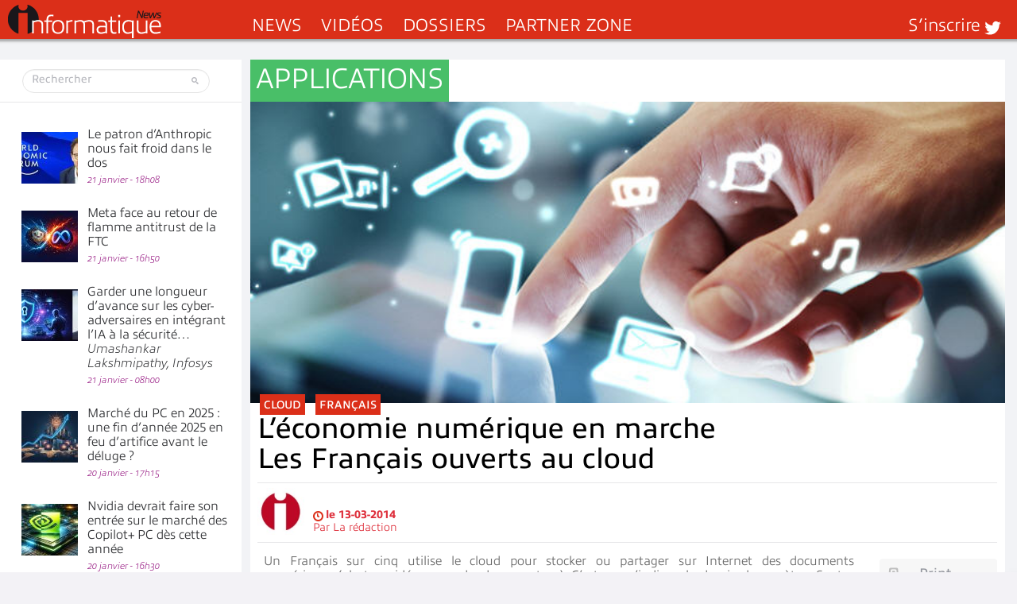

--- FILE ---
content_type: text/html; charset=UTF-8
request_url: https://www.informatiquenews.fr/leconomie-numerique-en-marche-les-francais-ouverts-au-cloud-11468
body_size: 51313
content:
<!DOCTYPE html>
<html xmlns="http://www.w3.org/1999/xhtml" lang="fr-FR" id="html">
	<head>
		
        <meta name="viewport" content="width=device-width, initial-scale=1.0">
		<meta http-equiv="Content-Type" content="text/html; charset=UTF-8" />
        <link media="all" rel="stylesheet" href="https://www.informatiquenews.fr/wp-content/themes/informatique/all.css?20230615">
		<link rel="stylesheet" type="text/css" media="all" href="https://www.informatiquenews.fr/wp-content/themes/informatique/style.css?2022051701"  />
						<script>var et_site_url='https://www.informatiquenews.fr';var et_post_id='11468';function et_core_page_resource_fallback(a,b){"undefined"===typeof b&&(b=a.sheet.cssRules&&0===a.sheet.cssRules.length);b&&(a.onerror=null,a.onload=null,a.href?a.href=et_site_url+"/?et_core_page_resource="+a.id+et_post_id:a.src&&(a.src=et_site_url+"/?et_core_page_resource="+a.id+et_post_id))}
</script><meta name='robots' content='index, follow, max-image-preview:large, max-snippet:-1, max-video-preview:-1' />
	<style>img:is([sizes="auto" i], [sizes^="auto," i]) { contain-intrinsic-size: 3000px 1500px }</style>
	
	<!-- This site is optimized with the Yoast SEO plugin v26.8 - https://yoast.com/product/yoast-seo-wordpress/ -->
	<title>L’économie numérique en marche  Les Français ouverts au cloud</title>
<link data-rocket-prefetch href="https://www.googletagmanager.com" rel="dns-prefetch">
<link data-rocket-prefetch href="https://m.canaltech.net" rel="dns-prefetch">
<link data-rocket-prefetch href="https://use.typekit.net" rel="dns-prefetch">
<link data-rocket-prefetch href="https://ads.canaltech.net" rel="dns-prefetch">
<link data-rocket-prefetch href="https://grow.clearbitjs.com" rel="dns-prefetch">
<link data-rocket-prefetch href="https://cdn.onesignal.com" rel="dns-prefetch">
<link data-rocket-prefetch href="https://onesignal.com" rel="dns-prefetch">
<link data-rocket-prefetch href="https://js-eu1.hs-scripts.com" rel="dns-prefetch"><link rel="preload" data-rocket-preload as="image" href="https://www.informatiquenews.fr/wp-content/uploads/2014/03/13-syntec-Une.jpg" imagesrcset="https://www.informatiquenews.fr/wp-content/uploads/2014/03/13-syntec-Une.jpg 717w, https://www.informatiquenews.fr/wp-content/uploads/2014/03/13-syntec-Une-150x59.jpg 150w, https://www.informatiquenews.fr/wp-content/uploads/2014/03/13-syntec-Une-300x119.jpg 300w" imagesizes="(max-width: 717px) 100vw, 717px" fetchpriority="high">
	<meta name="description" content="Un Français sur cinq utilise le cloud pour stocker ou partager sur Internet des documents numériques (photos, vidéos, agenda, documents…). C’est ce" />
	<link rel="canonical" href="https://www.informatiquenews.fr/leconomie-numerique-en-marche-les-francais-ouverts-au-cloud-11468" />
	<meta property="og:locale" content="fr_FR" />
	<meta property="og:type" content="article" />
	<meta property="og:title" content="L’économie numérique en marche  Les Français ouverts au cloud" />
	<meta property="og:description" content="Un Français sur cinq utilise le cloud pour stocker ou partager sur Internet des documents numériques (photos, vidéos, agenda, documents…). C’est ce" />
	<meta property="og:url" content="https://www.informatiquenews.fr/leconomie-numerique-en-marche-les-francais-ouverts-au-cloud-11468" />
	<meta property="og:site_name" content="InformatiqueNews.fr" />
	<meta property="article:publisher" content="https://www.facebook.com/informatiquenewsFr/" />
	<meta property="article:published_time" content="2014-03-13T12:45:34+00:00" />
	<meta property="article:modified_time" content="2014-03-14T13:57:06+00:00" />
	<meta property="og:image" content="https://www.informatiquenews.fr/wp-content/uploads/2014/03/13-syntec-Une.jpg" />
	<meta property="og:image:width" content="717" />
	<meta property="og:image:height" content="286" />
	<meta property="og:image:type" content="image/jpeg" />
	<meta name="author" content="La rédaction" />
	<meta name="twitter:card" content="summary_large_image" />
	<meta name="twitter:creator" content="@InformatiqNews" />
	<meta name="twitter:site" content="@InformatiqNews" />
	<meta name="twitter:label1" content="Écrit par" />
	<meta name="twitter:data1" content="La rédaction" />
	<meta name="twitter:label2" content="Durée de lecture estimée" />
	<meta name="twitter:data2" content="3 minutes" />
	<script type="application/ld+json" class="yoast-schema-graph">{"@context":"https://schema.org","@graph":[{"@type":"Article","@id":"https://www.informatiquenews.fr/leconomie-numerique-en-marche-les-francais-ouverts-au-cloud-11468#article","isPartOf":{"@id":"https://www.informatiquenews.fr/leconomie-numerique-en-marche-les-francais-ouverts-au-cloud-11468"},"author":{"name":"La rédaction","@id":"https://www.informatiquenews.fr/#/schema/person/1f6579d1a3dfc1f04c5612e460f86e09"},"headline":"L’économie numérique en marche Les Français ouverts au cloud","datePublished":"2014-03-13T12:45:34+00:00","dateModified":"2014-03-14T13:57:06+00:00","mainEntityOfPage":{"@id":"https://www.informatiquenews.fr/leconomie-numerique-en-marche-les-francais-ouverts-au-cloud-11468"},"wordCount":648,"commentCount":0,"image":{"@id":"https://www.informatiquenews.fr/leconomie-numerique-en-marche-les-francais-ouverts-au-cloud-11468#primaryimage"},"thumbnailUrl":"https://www.informatiquenews.fr/wp-content/uploads/2014/03/13-syntec-Une.jpg","keywords":["cloud","Français"],"articleSection":["Applications"],"inLanguage":"fr-FR","potentialAction":[{"@type":"CommentAction","name":"Comment","target":["https://www.informatiquenews.fr/leconomie-numerique-en-marche-les-francais-ouverts-au-cloud-11468#respond"]}],"copyrightYear":"2014","copyrightHolder":{"@id":"https://www.informatiquenews.fr/#organization"}},{"@type":"WebPage","@id":"https://www.informatiquenews.fr/leconomie-numerique-en-marche-les-francais-ouverts-au-cloud-11468","url":"https://www.informatiquenews.fr/leconomie-numerique-en-marche-les-francais-ouverts-au-cloud-11468","name":"L’économie numérique en marche Les Français ouverts au cloud","isPartOf":{"@id":"https://www.informatiquenews.fr/#website"},"primaryImageOfPage":{"@id":"https://www.informatiquenews.fr/leconomie-numerique-en-marche-les-francais-ouverts-au-cloud-11468#primaryimage"},"image":{"@id":"https://www.informatiquenews.fr/leconomie-numerique-en-marche-les-francais-ouverts-au-cloud-11468#primaryimage"},"thumbnailUrl":"https://www.informatiquenews.fr/wp-content/uploads/2014/03/13-syntec-Une.jpg","datePublished":"2014-03-13T12:45:34+00:00","dateModified":"2014-03-14T13:57:06+00:00","author":{"@id":"https://www.informatiquenews.fr/#/schema/person/1f6579d1a3dfc1f04c5612e460f86e09"},"description":"Un Français sur cinq utilise le cloud pour stocker ou partager sur Internet des documents numériques (photos, vidéos, agenda, documents…). C’est ce","breadcrumb":{"@id":"https://www.informatiquenews.fr/leconomie-numerique-en-marche-les-francais-ouverts-au-cloud-11468#breadcrumb"},"inLanguage":"fr-FR","potentialAction":[{"@type":"ReadAction","target":["https://www.informatiquenews.fr/leconomie-numerique-en-marche-les-francais-ouverts-au-cloud-11468"]}]},{"@type":"ImageObject","inLanguage":"fr-FR","@id":"https://www.informatiquenews.fr/leconomie-numerique-en-marche-les-francais-ouverts-au-cloud-11468#primaryimage","url":"https://www.informatiquenews.fr/wp-content/uploads/2014/03/13-syntec-Une.jpg","contentUrl":"https://www.informatiquenews.fr/wp-content/uploads/2014/03/13-syntec-Une.jpg","width":717,"height":286},{"@type":"BreadcrumbList","@id":"https://www.informatiquenews.fr/leconomie-numerique-en-marche-les-francais-ouverts-au-cloud-11468#breadcrumb","itemListElement":[{"@type":"ListItem","position":1,"name":"Accueil","item":"https://www.informatiquenews.fr/"},{"@type":"ListItem","position":2,"name":"L’économie numérique en marche Les Français ouverts au cloud"}]},{"@type":"WebSite","@id":"https://www.informatiquenews.fr/#website","url":"https://www.informatiquenews.fr/","name":"InformatiqueNews.fr","description":"Actus, Dossier, Tendances informatique et télécoms","potentialAction":[{"@type":"SearchAction","target":{"@type":"EntryPoint","urlTemplate":"https://www.informatiquenews.fr/?s={search_term_string}"},"query-input":{"@type":"PropertyValueSpecification","valueRequired":true,"valueName":"search_term_string"}}],"inLanguage":"fr-FR"},{"@type":"Person","@id":"https://www.informatiquenews.fr/#/schema/person/1f6579d1a3dfc1f04c5612e460f86e09","name":"La rédaction","image":{"@type":"ImageObject","inLanguage":"fr-FR","@id":"https://www.informatiquenews.fr/#/schema/person/image/","url":"https://www.informatiquenews.fr/wp-content/uploads/2023/09/Logotype-i-192-96x96.png","contentUrl":"https://www.informatiquenews.fr/wp-content/uploads/2023/09/Logotype-i-192-96x96.png","caption":"La rédaction"},"sameAs":["http://www.informatiqueNews.fr"]}]}</script>
	<!-- / Yoast SEO plugin. -->


<link rel="manifest" href="/pwa-manifest.json">
<link rel="apple-touch-icon" sizes="512x512" href="https://www.informatiquenews.fr/wp-content/uploads/2025/11/Icone-Mobile-Ifnews-512.png">
<link rel="apple-touch-icon-precomposed" sizes="192x192" href="https://www.informatiquenews.fr/wp-content/uploads/2023/09/Icone-Mobile-Ifnews-192.png">
<link rel='dns-prefetch' href='//js-eu1.hs-scripts.com' />
<link rel="alternate" type="application/rss+xml" title="InformatiqueNews.fr &raquo; Flux" href="https://www.informatiquenews.fr/feed" />
<link rel="alternate" type="application/rss+xml" title="InformatiqueNews.fr &raquo; Flux des commentaires" href="https://www.informatiquenews.fr/comments/feed" />
		<!-- This site uses the Google Analytics by MonsterInsights plugin v9.11.1 - Using Analytics tracking - https://www.monsterinsights.com/ -->
							<script src="//www.googletagmanager.com/gtag/js?id=G-HRH0K8QT88"  data-cfasync="false" data-wpfc-render="false" type="text/javascript" async></script>
			<script data-cfasync="false" data-wpfc-render="false" type="text/javascript">
				var mi_version = '9.11.1';
				var mi_track_user = true;
				var mi_no_track_reason = '';
								var MonsterInsightsDefaultLocations = {"page_location":"https:\/\/www.informatiquenews.fr\/leconomie-numerique-en-marche-les-francais-ouverts-au-cloud-11468\/"};
								if ( typeof MonsterInsightsPrivacyGuardFilter === 'function' ) {
					var MonsterInsightsLocations = (typeof MonsterInsightsExcludeQuery === 'object') ? MonsterInsightsPrivacyGuardFilter( MonsterInsightsExcludeQuery ) : MonsterInsightsPrivacyGuardFilter( MonsterInsightsDefaultLocations );
				} else {
					var MonsterInsightsLocations = (typeof MonsterInsightsExcludeQuery === 'object') ? MonsterInsightsExcludeQuery : MonsterInsightsDefaultLocations;
				}

								var disableStrs = [
										'ga-disable-G-HRH0K8QT88',
									];

				/* Function to detect opted out users */
				function __gtagTrackerIsOptedOut() {
					for (var index = 0; index < disableStrs.length; index++) {
						if (document.cookie.indexOf(disableStrs[index] + '=true') > -1) {
							return true;
						}
					}

					return false;
				}

				/* Disable tracking if the opt-out cookie exists. */
				if (__gtagTrackerIsOptedOut()) {
					for (var index = 0; index < disableStrs.length; index++) {
						window[disableStrs[index]] = true;
					}
				}

				/* Opt-out function */
				function __gtagTrackerOptout() {
					for (var index = 0; index < disableStrs.length; index++) {
						document.cookie = disableStrs[index] + '=true; expires=Thu, 31 Dec 2099 23:59:59 UTC; path=/';
						window[disableStrs[index]] = true;
					}
				}

				if ('undefined' === typeof gaOptout) {
					function gaOptout() {
						__gtagTrackerOptout();
					}
				}
								window.dataLayer = window.dataLayer || [];

				window.MonsterInsightsDualTracker = {
					helpers: {},
					trackers: {},
				};
				if (mi_track_user) {
					function __gtagDataLayer() {
						dataLayer.push(arguments);
					}

					function __gtagTracker(type, name, parameters) {
						if (!parameters) {
							parameters = {};
						}

						if (parameters.send_to) {
							__gtagDataLayer.apply(null, arguments);
							return;
						}

						if (type === 'event') {
														parameters.send_to = monsterinsights_frontend.v4_id;
							var hookName = name;
							if (typeof parameters['event_category'] !== 'undefined') {
								hookName = parameters['event_category'] + ':' + name;
							}

							if (typeof MonsterInsightsDualTracker.trackers[hookName] !== 'undefined') {
								MonsterInsightsDualTracker.trackers[hookName](parameters);
							} else {
								__gtagDataLayer('event', name, parameters);
							}
							
						} else {
							__gtagDataLayer.apply(null, arguments);
						}
					}

					__gtagTracker('js', new Date());
					__gtagTracker('set', {
						'developer_id.dZGIzZG': true,
											});
					if ( MonsterInsightsLocations.page_location ) {
						__gtagTracker('set', MonsterInsightsLocations);
					}
										__gtagTracker('config', 'G-HRH0K8QT88', {"forceSSL":"true"} );
										window.gtag = __gtagTracker;										(function () {
						/* https://developers.google.com/analytics/devguides/collection/analyticsjs/ */
						/* ga and __gaTracker compatibility shim. */
						var noopfn = function () {
							return null;
						};
						var newtracker = function () {
							return new Tracker();
						};
						var Tracker = function () {
							return null;
						};
						var p = Tracker.prototype;
						p.get = noopfn;
						p.set = noopfn;
						p.send = function () {
							var args = Array.prototype.slice.call(arguments);
							args.unshift('send');
							__gaTracker.apply(null, args);
						};
						var __gaTracker = function () {
							var len = arguments.length;
							if (len === 0) {
								return;
							}
							var f = arguments[len - 1];
							if (typeof f !== 'object' || f === null || typeof f.hitCallback !== 'function') {
								if ('send' === arguments[0]) {
									var hitConverted, hitObject = false, action;
									if ('event' === arguments[1]) {
										if ('undefined' !== typeof arguments[3]) {
											hitObject = {
												'eventAction': arguments[3],
												'eventCategory': arguments[2],
												'eventLabel': arguments[4],
												'value': arguments[5] ? arguments[5] : 1,
											}
										}
									}
									if ('pageview' === arguments[1]) {
										if ('undefined' !== typeof arguments[2]) {
											hitObject = {
												'eventAction': 'page_view',
												'page_path': arguments[2],
											}
										}
									}
									if (typeof arguments[2] === 'object') {
										hitObject = arguments[2];
									}
									if (typeof arguments[5] === 'object') {
										Object.assign(hitObject, arguments[5]);
									}
									if ('undefined' !== typeof arguments[1].hitType) {
										hitObject = arguments[1];
										if ('pageview' === hitObject.hitType) {
											hitObject.eventAction = 'page_view';
										}
									}
									if (hitObject) {
										action = 'timing' === arguments[1].hitType ? 'timing_complete' : hitObject.eventAction;
										hitConverted = mapArgs(hitObject);
										__gtagTracker('event', action, hitConverted);
									}
								}
								return;
							}

							function mapArgs(args) {
								var arg, hit = {};
								var gaMap = {
									'eventCategory': 'event_category',
									'eventAction': 'event_action',
									'eventLabel': 'event_label',
									'eventValue': 'event_value',
									'nonInteraction': 'non_interaction',
									'timingCategory': 'event_category',
									'timingVar': 'name',
									'timingValue': 'value',
									'timingLabel': 'event_label',
									'page': 'page_path',
									'location': 'page_location',
									'title': 'page_title',
									'referrer' : 'page_referrer',
								};
								for (arg in args) {
																		if (!(!args.hasOwnProperty(arg) || !gaMap.hasOwnProperty(arg))) {
										hit[gaMap[arg]] = args[arg];
									} else {
										hit[arg] = args[arg];
									}
								}
								return hit;
							}

							try {
								f.hitCallback();
							} catch (ex) {
							}
						};
						__gaTracker.create = newtracker;
						__gaTracker.getByName = newtracker;
						__gaTracker.getAll = function () {
							return [];
						};
						__gaTracker.remove = noopfn;
						__gaTracker.loaded = true;
						window['__gaTracker'] = __gaTracker;
					})();
									} else {
										console.log("");
					(function () {
						function __gtagTracker() {
							return null;
						}

						window['__gtagTracker'] = __gtagTracker;
						window['gtag'] = __gtagTracker;
					})();
									}
			</script>
							<!-- / Google Analytics by MonsterInsights -->
		<style id='wp-emoji-styles-inline-css' type='text/css'>

	img.wp-smiley, img.emoji {
		display: inline !important;
		border: none !important;
		box-shadow: none !important;
		height: 1em !important;
		width: 1em !important;
		margin: 0 0.07em !important;
		vertical-align: -0.1em !important;
		background: none !important;
		padding: 0 !important;
	}
</style>
<link rel='stylesheet' id='wp-block-library-css' href='https://www.informatiquenews.fr/wp-includes/css/dist/block-library/style.min.css?ver=6.8.3' type='text/css' media='all' />
<style id='classic-theme-styles-inline-css' type='text/css'>
/*! This file is auto-generated */
.wp-block-button__link{color:#fff;background-color:#32373c;border-radius:9999px;box-shadow:none;text-decoration:none;padding:calc(.667em + 2px) calc(1.333em + 2px);font-size:1.125em}.wp-block-file__button{background:#32373c;color:#fff;text-decoration:none}
</style>
<link rel='stylesheet' id='mpp_gutenberg-css' href='https://www.informatiquenews.fr/wp-content/plugins/metronet-profile-picture/dist/blocks.style.build.css?ver=2.6.3' type='text/css' media='all' />
<style id='global-styles-inline-css' type='text/css'>
:root{--wp--preset--aspect-ratio--square: 1;--wp--preset--aspect-ratio--4-3: 4/3;--wp--preset--aspect-ratio--3-4: 3/4;--wp--preset--aspect-ratio--3-2: 3/2;--wp--preset--aspect-ratio--2-3: 2/3;--wp--preset--aspect-ratio--16-9: 16/9;--wp--preset--aspect-ratio--9-16: 9/16;--wp--preset--color--black: #000000;--wp--preset--color--cyan-bluish-gray: #abb8c3;--wp--preset--color--white: #ffffff;--wp--preset--color--pale-pink: #f78da7;--wp--preset--color--vivid-red: #cf2e2e;--wp--preset--color--luminous-vivid-orange: #ff6900;--wp--preset--color--luminous-vivid-amber: #fcb900;--wp--preset--color--light-green-cyan: #7bdcb5;--wp--preset--color--vivid-green-cyan: #00d084;--wp--preset--color--pale-cyan-blue: #8ed1fc;--wp--preset--color--vivid-cyan-blue: #0693e3;--wp--preset--color--vivid-purple: #9b51e0;--wp--preset--gradient--vivid-cyan-blue-to-vivid-purple: linear-gradient(135deg,rgba(6,147,227,1) 0%,rgb(155,81,224) 100%);--wp--preset--gradient--light-green-cyan-to-vivid-green-cyan: linear-gradient(135deg,rgb(122,220,180) 0%,rgb(0,208,130) 100%);--wp--preset--gradient--luminous-vivid-amber-to-luminous-vivid-orange: linear-gradient(135deg,rgba(252,185,0,1) 0%,rgba(255,105,0,1) 100%);--wp--preset--gradient--luminous-vivid-orange-to-vivid-red: linear-gradient(135deg,rgba(255,105,0,1) 0%,rgb(207,46,46) 100%);--wp--preset--gradient--very-light-gray-to-cyan-bluish-gray: linear-gradient(135deg,rgb(238,238,238) 0%,rgb(169,184,195) 100%);--wp--preset--gradient--cool-to-warm-spectrum: linear-gradient(135deg,rgb(74,234,220) 0%,rgb(151,120,209) 20%,rgb(207,42,186) 40%,rgb(238,44,130) 60%,rgb(251,105,98) 80%,rgb(254,248,76) 100%);--wp--preset--gradient--blush-light-purple: linear-gradient(135deg,rgb(255,206,236) 0%,rgb(152,150,240) 100%);--wp--preset--gradient--blush-bordeaux: linear-gradient(135deg,rgb(254,205,165) 0%,rgb(254,45,45) 50%,rgb(107,0,62) 100%);--wp--preset--gradient--luminous-dusk: linear-gradient(135deg,rgb(255,203,112) 0%,rgb(199,81,192) 50%,rgb(65,88,208) 100%);--wp--preset--gradient--pale-ocean: linear-gradient(135deg,rgb(255,245,203) 0%,rgb(182,227,212) 50%,rgb(51,167,181) 100%);--wp--preset--gradient--electric-grass: linear-gradient(135deg,rgb(202,248,128) 0%,rgb(113,206,126) 100%);--wp--preset--gradient--midnight: linear-gradient(135deg,rgb(2,3,129) 0%,rgb(40,116,252) 100%);--wp--preset--font-size--small: 13px;--wp--preset--font-size--medium: 20px;--wp--preset--font-size--large: 36px;--wp--preset--font-size--x-large: 42px;--wp--preset--spacing--20: 0.44rem;--wp--preset--spacing--30: 0.67rem;--wp--preset--spacing--40: 1rem;--wp--preset--spacing--50: 1.5rem;--wp--preset--spacing--60: 2.25rem;--wp--preset--spacing--70: 3.38rem;--wp--preset--spacing--80: 5.06rem;--wp--preset--shadow--natural: 6px 6px 9px rgba(0, 0, 0, 0.2);--wp--preset--shadow--deep: 12px 12px 50px rgba(0, 0, 0, 0.4);--wp--preset--shadow--sharp: 6px 6px 0px rgba(0, 0, 0, 0.2);--wp--preset--shadow--outlined: 6px 6px 0px -3px rgba(255, 255, 255, 1), 6px 6px rgba(0, 0, 0, 1);--wp--preset--shadow--crisp: 6px 6px 0px rgba(0, 0, 0, 1);}:where(.is-layout-flex){gap: 0.5em;}:where(.is-layout-grid){gap: 0.5em;}body .is-layout-flex{display: flex;}.is-layout-flex{flex-wrap: wrap;align-items: center;}.is-layout-flex > :is(*, div){margin: 0;}body .is-layout-grid{display: grid;}.is-layout-grid > :is(*, div){margin: 0;}:where(.wp-block-columns.is-layout-flex){gap: 2em;}:where(.wp-block-columns.is-layout-grid){gap: 2em;}:where(.wp-block-post-template.is-layout-flex){gap: 1.25em;}:where(.wp-block-post-template.is-layout-grid){gap: 1.25em;}.has-black-color{color: var(--wp--preset--color--black) !important;}.has-cyan-bluish-gray-color{color: var(--wp--preset--color--cyan-bluish-gray) !important;}.has-white-color{color: var(--wp--preset--color--white) !important;}.has-pale-pink-color{color: var(--wp--preset--color--pale-pink) !important;}.has-vivid-red-color{color: var(--wp--preset--color--vivid-red) !important;}.has-luminous-vivid-orange-color{color: var(--wp--preset--color--luminous-vivid-orange) !important;}.has-luminous-vivid-amber-color{color: var(--wp--preset--color--luminous-vivid-amber) !important;}.has-light-green-cyan-color{color: var(--wp--preset--color--light-green-cyan) !important;}.has-vivid-green-cyan-color{color: var(--wp--preset--color--vivid-green-cyan) !important;}.has-pale-cyan-blue-color{color: var(--wp--preset--color--pale-cyan-blue) !important;}.has-vivid-cyan-blue-color{color: var(--wp--preset--color--vivid-cyan-blue) !important;}.has-vivid-purple-color{color: var(--wp--preset--color--vivid-purple) !important;}.has-black-background-color{background-color: var(--wp--preset--color--black) !important;}.has-cyan-bluish-gray-background-color{background-color: var(--wp--preset--color--cyan-bluish-gray) !important;}.has-white-background-color{background-color: var(--wp--preset--color--white) !important;}.has-pale-pink-background-color{background-color: var(--wp--preset--color--pale-pink) !important;}.has-vivid-red-background-color{background-color: var(--wp--preset--color--vivid-red) !important;}.has-luminous-vivid-orange-background-color{background-color: var(--wp--preset--color--luminous-vivid-orange) !important;}.has-luminous-vivid-amber-background-color{background-color: var(--wp--preset--color--luminous-vivid-amber) !important;}.has-light-green-cyan-background-color{background-color: var(--wp--preset--color--light-green-cyan) !important;}.has-vivid-green-cyan-background-color{background-color: var(--wp--preset--color--vivid-green-cyan) !important;}.has-pale-cyan-blue-background-color{background-color: var(--wp--preset--color--pale-cyan-blue) !important;}.has-vivid-cyan-blue-background-color{background-color: var(--wp--preset--color--vivid-cyan-blue) !important;}.has-vivid-purple-background-color{background-color: var(--wp--preset--color--vivid-purple) !important;}.has-black-border-color{border-color: var(--wp--preset--color--black) !important;}.has-cyan-bluish-gray-border-color{border-color: var(--wp--preset--color--cyan-bluish-gray) !important;}.has-white-border-color{border-color: var(--wp--preset--color--white) !important;}.has-pale-pink-border-color{border-color: var(--wp--preset--color--pale-pink) !important;}.has-vivid-red-border-color{border-color: var(--wp--preset--color--vivid-red) !important;}.has-luminous-vivid-orange-border-color{border-color: var(--wp--preset--color--luminous-vivid-orange) !important;}.has-luminous-vivid-amber-border-color{border-color: var(--wp--preset--color--luminous-vivid-amber) !important;}.has-light-green-cyan-border-color{border-color: var(--wp--preset--color--light-green-cyan) !important;}.has-vivid-green-cyan-border-color{border-color: var(--wp--preset--color--vivid-green-cyan) !important;}.has-pale-cyan-blue-border-color{border-color: var(--wp--preset--color--pale-cyan-blue) !important;}.has-vivid-cyan-blue-border-color{border-color: var(--wp--preset--color--vivid-cyan-blue) !important;}.has-vivid-purple-border-color{border-color: var(--wp--preset--color--vivid-purple) !important;}.has-vivid-cyan-blue-to-vivid-purple-gradient-background{background: var(--wp--preset--gradient--vivid-cyan-blue-to-vivid-purple) !important;}.has-light-green-cyan-to-vivid-green-cyan-gradient-background{background: var(--wp--preset--gradient--light-green-cyan-to-vivid-green-cyan) !important;}.has-luminous-vivid-amber-to-luminous-vivid-orange-gradient-background{background: var(--wp--preset--gradient--luminous-vivid-amber-to-luminous-vivid-orange) !important;}.has-luminous-vivid-orange-to-vivid-red-gradient-background{background: var(--wp--preset--gradient--luminous-vivid-orange-to-vivid-red) !important;}.has-very-light-gray-to-cyan-bluish-gray-gradient-background{background: var(--wp--preset--gradient--very-light-gray-to-cyan-bluish-gray) !important;}.has-cool-to-warm-spectrum-gradient-background{background: var(--wp--preset--gradient--cool-to-warm-spectrum) !important;}.has-blush-light-purple-gradient-background{background: var(--wp--preset--gradient--blush-light-purple) !important;}.has-blush-bordeaux-gradient-background{background: var(--wp--preset--gradient--blush-bordeaux) !important;}.has-luminous-dusk-gradient-background{background: var(--wp--preset--gradient--luminous-dusk) !important;}.has-pale-ocean-gradient-background{background: var(--wp--preset--gradient--pale-ocean) !important;}.has-electric-grass-gradient-background{background: var(--wp--preset--gradient--electric-grass) !important;}.has-midnight-gradient-background{background: var(--wp--preset--gradient--midnight) !important;}.has-small-font-size{font-size: var(--wp--preset--font-size--small) !important;}.has-medium-font-size{font-size: var(--wp--preset--font-size--medium) !important;}.has-large-font-size{font-size: var(--wp--preset--font-size--large) !important;}.has-x-large-font-size{font-size: var(--wp--preset--font-size--x-large) !important;}
:where(.wp-block-post-template.is-layout-flex){gap: 1.25em;}:where(.wp-block-post-template.is-layout-grid){gap: 1.25em;}
:where(.wp-block-columns.is-layout-flex){gap: 2em;}:where(.wp-block-columns.is-layout-grid){gap: 2em;}
:root :where(.wp-block-pullquote){font-size: 1.5em;line-height: 1.6;}
</style>
<link rel='stylesheet' id='pwa-for-wp-button-css-css' href='https://www.informatiquenews.fr/wp-content/plugins/call-to-action-for-pwa/assets/css/pwaforwp-button.css?ver=1.9.9' type='text/css' media='all' />
<link rel='stylesheet' id='smu-widget-stylesheet-css' href='https://www.informatiquenews.fr/wp-content/plugins/sign-me-up/assets/css/style.css?ver=1.0.0' type='text/css' media='all' />
<link rel='stylesheet' id='widgetopts-styles-css' href='https://www.informatiquenews.fr/wp-content/plugins/widget-options/assets/css/widget-options.css?ver=4.1.3' type='text/css' media='all' />
<link rel='stylesheet' id='dflip-style-css' href='https://www.informatiquenews.fr/wp-content/plugins/3d-flipbook-dflip-lite/assets/css/dflip.min.css?ver=2.4.20' type='text/css' media='all' />
<link rel='stylesheet' id='arve-css' href='https://www.informatiquenews.fr/wp-content/plugins/advanced-responsive-video-embedder/build/main.css?ver=10.8.2' type='text/css' media='all' />
<link rel='stylesheet' id='wp-pagenavi-css' href='https://www.informatiquenews.fr/wp-content/plugins/wp-pagenavi/pagenavi-css.css?ver=2.70' type='text/css' media='all' />
<link rel='stylesheet' id='iworks_upprev_frontend-css' href='https://www.informatiquenews.fr/wp-content/plugins/upprev/assets/styles/frontend.min.css?ver=4.0' type='text/css' media='all' />
<link rel='stylesheet' id='pwaforwp-style-css' href='https://www.informatiquenews.fr/wp-content/plugins/pwa-for-wp/assets/css/pwaforwp-main.min.css?ver=1.7.83' type='text/css' media='all' />
<script type="text/javascript" src="https://www.informatiquenews.fr/wp-content/themes/informatique/js/comment-reply.js?ver=6.8.3" id="theme-comment-reply-js"></script>
<script type="text/javascript" src="https://www.informatiquenews.fr/wp-content/plugins/google-analytics-for-wordpress/assets/js/frontend-gtag.min.js?ver=9.11.1" id="monsterinsights-frontend-script-js" async="async" data-wp-strategy="async"></script>
<script data-cfasync="false" data-wpfc-render="false" type="text/javascript" id='monsterinsights-frontend-script-js-extra'>/* <![CDATA[ */
var monsterinsights_frontend = {"js_events_tracking":"true","download_extensions":"doc,pdf,ppt,zip,xls,docx,pptx,xlsx","inbound_paths":"[]","home_url":"https:\/\/www.informatiquenews.fr","hash_tracking":"false","v4_id":"G-HRH0K8QT88"};/* ]]> */
</script>
<script type="text/javascript" src="https://www.informatiquenews.fr/wp-includes/js/jquery/jquery.min.js?ver=3.7.1" id="jquery-core-js"></script>
<script type="text/javascript" src="https://www.informatiquenews.fr/wp-includes/js/jquery/jquery-migrate.min.js?ver=3.4.1" id="jquery-migrate-js"></script>
<script type="text/javascript" src="https://www.informatiquenews.fr/wp-content/plugins/sign-me-up/assets/js/lib/jquery.validation/1.13.1/jquery.validate.js?ver=6.8.3" id="jQuery-Validation-js"></script>
<script type="text/javascript" id="iworks_upprev_frontend-js-extra">
/* <![CDATA[ */
var iworks_upprev = {"animation":"flyout","close_button_show":"1","color_set":null,"compare":"simple","configuration":"simple","css_border_width":"2px 0 0 0","css_bottom":"5","css_side":"5","css_width":"360","excerpt_length":"20","excerpt_show":"1","ga_opt_noninteraction":"1","ga_track_clicks":"1","ga_track_views":"1","header_show":"1","header_text":null,"ignore_sticky_posts":"0","number_of_posts":"1","offset_element":"","offset_percent":"75","reopen_button_show":"1","show_thumb":"1","taxonomy_limit":"0","thumb_height":null,"thumb_width":"300","url_new_window":"0","url_prefix":"","url_suffix":null,"position":{"raw":"right","top":0,"left":0,"center":0,"middle":0,"all":"right"},"title":"L\u2019\u00e9conomie num\u00e9rique en marche <br> Les Fran\u00e7ais ouverts au cloud","p":"11468","nonce":"97f12e7e09","ajaxurl":"https:\/\/www.informatiquenews.fr\/wp-admin\/admin-ajax.php"};
/* ]]> */
</script>
<script type="text/javascript" src="https://www.informatiquenews.fr/wp-content/plugins/upprev/assets/scripts/upprev.min.js?ver=4.0" id="iworks_upprev_frontend-js"></script>
<link rel="https://api.w.org/" href="https://www.informatiquenews.fr/wp-json/" /><link rel="alternate" title="JSON" type="application/json" href="https://www.informatiquenews.fr/wp-json/wp/v2/posts/11468" /><link rel='shortlink' href='https://www.informatiquenews.fr/?p=11468' />
<link rel="alternate" title="oEmbed (JSON)" type="application/json+oembed" href="https://www.informatiquenews.fr/wp-json/oembed/1.0/embed?url=https%3A%2F%2Fwww.informatiquenews.fr%2Fleconomie-numerique-en-marche-les-francais-ouverts-au-cloud-11468" />
<link rel="alternate" title="oEmbed (XML)" type="text/xml+oembed" href="https://www.informatiquenews.fr/wp-json/oembed/1.0/embed?url=https%3A%2F%2Fwww.informatiquenews.fr%2Fleconomie-numerique-en-marche-les-francais-ouverts-au-cloud-11468&#038;format=xml" />
			<!-- DO NOT COPY THIS SNIPPET! Start of Page Analytics Tracking for HubSpot WordPress plugin v11.3.37-->
			<script class="hsq-set-content-id" data-content-id="blog-post">
				var _hsq = _hsq || [];
				_hsq.push(["setContentType", "blog-post"]);
			</script>
			<!-- DO NOT COPY THIS SNIPPET! End of Page Analytics Tracking for HubSpot WordPress plugin -->
			<link rel="preload" href="https://www.informatiquenews.fr/wp-content/plugins/bloom/core/admin/fonts/modules.ttf" as="font" crossorigin="anonymous">	<script type="text/javascript" >
		function wpmautic_send(){
			if ('undefined' === typeof mt) {
				if (console !== undefined) {
					console.warn('WPMautic: mt not defined. Did you load mtc.js ?');
				}
				return false;
			}
			// Add the mt('send', 'pageview') script with optional tracking attributes.
			mt('send', 'pageview');
		}

			(function(w,d,t,u,n,a,m){w['MauticTrackingObject']=n;
			w[n]=w[n]||function(){(w[n].q=w[n].q||[]).push(arguments)},a=d.createElement(t),
			m=d.getElementsByTagName(t)[0];a.async=1;a.src=u;m.parentNode.insertBefore(a,m)
		})(window,document,'script','https://m.canaltech.net/mtc.js','mt');

		wpmautic_send();
			</script>
	<style type="text/css">.recentcomments a{display:inline !important;padding:0 !important;margin:0 !important;}</style>      <meta name="onesignal" content="wordpress-plugin"/>
            <script>

      window.OneSignalDeferred = window.OneSignalDeferred || [];

      OneSignalDeferred.push(function(OneSignal) {
        var oneSignal_options = {};
        window._oneSignalInitOptions = oneSignal_options;

        oneSignal_options['serviceWorkerParam'] = { scope: '/wp-content/plugins/onesignal-free-web-push-notifications/sdk_files/push/onesignal/' };
oneSignal_options['serviceWorkerPath'] = 'OneSignalSDKWorker.js';

        OneSignal.Notifications.setDefaultUrl("https://www.informatiquenews.fr");

        oneSignal_options['wordpress'] = true;
oneSignal_options['appId'] = '66d2d022-841b-4739-af37-2168674ca8e1';
oneSignal_options['allowLocalhostAsSecureOrigin'] = true;
oneSignal_options['welcomeNotification'] = { };
oneSignal_options['welcomeNotification']['title'] = "Les dernières infos";
oneSignal_options['welcomeNotification']['message'] = "Merci de vous être abonné !";
oneSignal_options['welcomeNotification']['url'] = "https://www.informatiquenews.fr";
oneSignal_options['path'] = "https://www.informatiquenews.fr/wp-content/plugins/onesignal-free-web-push-notifications/sdk_files/";
oneSignal_options['safari_web_id'] = "web.onesignal.auto.1f868039-39c5-4cdf-b63f-2c8777cb9e04";
oneSignal_options['promptOptions'] = { };
oneSignal_options['promptOptions']['actionMessage'] = "Nous aimerions vous envoyer des notifications";
oneSignal_options['promptOptions']['exampleNotificationTitleDesktop'] = "Voici un exemple de notification";
oneSignal_options['promptOptions']['exampleNotificationMessageDesktop'] = "Des notifications apparaîtront sur votre bureau";
oneSignal_options['promptOptions']['exampleNotificationTitleMobile'] = "Exemple de notification";
oneSignal_options['promptOptions']['exampleNotificationMessageMobile'] = "Des notifications apparaîtront sur votre appareil";
oneSignal_options['promptOptions']['exampleNotificationCaption'] = "(vous pouvez vous désinscrire à tout moment)";
oneSignal_options['promptOptions']['acceptButtonText'] = "Autoriser";
oneSignal_options['promptOptions']['cancelButtonText'] = "Non merci";
oneSignal_options['promptOptions']['autoAcceptTitle'] = "Cliquez sur Autoriser";
              OneSignal.init(window._oneSignalInitOptions);
              OneSignal.Slidedown.promptPush()      });

      function documentInitOneSignal() {
        var oneSignal_elements = document.getElementsByClassName("OneSignal-prompt");

        var oneSignalLinkClickHandler = function(event) { OneSignal.Notifications.requestPermission(); event.preventDefault(); };        for(var i = 0; i < oneSignal_elements.length; i++)
          oneSignal_elements[i].addEventListener('click', oneSignalLinkClickHandler, false);
      }

      if (document.readyState === 'complete') {
           documentInitOneSignal();
      }
      else {
           window.addEventListener("load", function(event){
               documentInitOneSignal();
          });
      }
    </script>
<link rel="icon" href="https://www.informatiquenews.fr/wp-content/uploads/2017/05/cropped-Logotype-i-bis-32x32.png" sizes="32x32" />
<link rel="icon" href="https://www.informatiquenews.fr/wp-content/uploads/2017/05/cropped-Logotype-i-bis-192x192.png" sizes="192x192" />
<meta name="msapplication-TileImage" content="https://www.informatiquenews.fr/wp-content/uploads/2017/05/cropped-Logotype-i-bis-270x270.png" />
<meta name="pwaforwp" content="wordpress-plugin"/>
        <meta name="theme-color" content="#D5E0EB">
        <meta name="apple-mobile-web-app-title" content="InformatiqueNews.fr">
        <meta name="application-name" content="InformatiqueNews.fr">
        <meta name="apple-mobile-web-app-capable" content="yes">
        <meta name="apple-mobile-web-app-status-bar-style" content="default">
        <meta name="mobile-web-app-capable" content="yes">
        <meta name="apple-touch-fullscreen" content="yes">
<link rel="apple-touch-icon" sizes="192x192" href="https://www.informatiquenews.fr/wp-content/uploads/2023/09/Icone-Mobile-Ifnews-192.png">
<link rel="apple-touch-icon" sizes="512x512" href="https://www.informatiquenews.fr/wp-content/uploads/2023/09/Icone-Mobile-Ifnews-512.png">
<link rel="apple-touch-startup-image" media="screen and (device-width: 320px) and (device-height: 568px) and (-webkit-device-pixel-ratio: 2) and (orientation: landscape)" href="https://www.informatiquenews.fr/wp-content/uploads/pwa-splash-screen/splashscreens/icon_1136x640.png"/>
<link rel="apple-touch-startup-image" media="screen and (device-width: 320px) and (device-height: 568px) and (-webkit-device-pixel-ratio: 2) and (orientation: portrait)" href="https://www.informatiquenews.fr/wp-content/uploads/pwa-splash-screen/splashscreens/icon_640x1136.png"/>
<link rel="apple-touch-startup-image" media="screen and (device-width: 414px) and (device-height: 896px) and (-webkit-device-pixel-ratio: 3) and (orientation: landscape)" href="https://www.informatiquenews.fr/wp-content/uploads/pwa-splash-screen/splashscreens/icon_2688x1242.png"/>
<link rel="apple-touch-startup-image" media="screen and (device-width: 414px) and (device-height: 896px) and (-webkit-device-pixel-ratio: 2) and (orientation: landscape)" href="https://www.informatiquenews.fr/wp-content/uploads/pwa-splash-screen/splashscreens/icon_1792x828.png"/>
<link rel="apple-touch-startup-image" media="screen and (device-width: 375px) and (device-height: 812px) and (-webkit-device-pixel-ratio: 3) and (orientation: portrait)" href="https://www.informatiquenews.fr/wp-content/uploads/pwa-splash-screen/splashscreens/icon_1125x2436.png"/>
<link rel="apple-touch-startup-image" media="screen and (device-width: 414px) and (device-height: 896px) and (-webkit-device-pixel-ratio: 2) and (orientation: portrait)" href="https://www.informatiquenews.fr/wp-content/uploads/pwa-splash-screen/splashscreens/icon_828x1792.png"/>
<link rel="apple-touch-startup-image" media="screen and (device-width: 375px) and (device-height: 812px) and (-webkit-device-pixel-ratio: 3) and (orientation: landscape)" href="https://www.informatiquenews.fr/wp-content/uploads/pwa-splash-screen/splashscreens/icon_2436x1125.png"/>
<link rel="apple-touch-startup-image" media="screen and (device-width: 414px) and (device-height: 736px) and (-webkit-device-pixel-ratio: 3) and (orientation: portrait)" href="https://www.informatiquenews.fr/wp-content/uploads/pwa-splash-screen/splashscreens/icon_1242x2208.png"/>
<link rel="apple-touch-startup-image" media="screen and (device-width: 414px) and (device-height: 736px) and (-webkit-device-pixel-ratio: 3) and (orientation: landscape)" href="https://www.informatiquenews.fr/wp-content/uploads/pwa-splash-screen/splashscreens/icon_2208x1242.png"/>
<link rel="apple-touch-startup-image" media="screen and (device-width: 375px) and (device-height: 667px) and (-webkit-device-pixel-ratio: 2) and (orientation: landscape)" href="https://www.informatiquenews.fr/wp-content/uploads/pwa-splash-screen/splashscreens/icon_1334x750.png"/>
<link rel="apple-touch-startup-image" media="screen and (device-width: 375px) and (device-height: 667px) and (-webkit-device-pixel-ratio: 2) and (orientation: portrait)" href="https://www.informatiquenews.fr/wp-content/uploads/pwa-splash-screen/splashscreens/icon_750x1334.png"/>
<link rel="apple-touch-startup-image" media="screen and (device-width: 1024px) and (device-height: 1366px) and (-webkit-device-pixel-ratio: 2) and (orientation: landscape)" href="https://www.informatiquenews.fr/wp-content/uploads/pwa-splash-screen/splashscreens/icon_2732x2048.png"/>
<link rel="apple-touch-startup-image" media="screen and (device-width: 1024px) and (device-height: 1366px) and (-webkit-device-pixel-ratio: 2) and (orientation: portrait)" href="https://www.informatiquenews.fr/wp-content/uploads/pwa-splash-screen/splashscreens/icon_2048x2732.png"/>
<link rel="apple-touch-startup-image" media="screen and (device-width: 834px) and (device-height: 1194px) and (-webkit-device-pixel-ratio: 2) and (orientation: landscape)" href="https://www.informatiquenews.fr/wp-content/uploads/pwa-splash-screen/splashscreens/icon_2388x1668.png"/>
<link rel="apple-touch-startup-image" media="screen and (device-width: 834px) and (device-height: 1194px) and (-webkit-device-pixel-ratio: 2) and (orientation: portrait)" href="https://www.informatiquenews.fr/wp-content/uploads/pwa-splash-screen/splashscreens/icon_1668x2388.png"/>
<link rel="apple-touch-startup-image" media="screen and (device-width: 834px) and (device-height: 1112px) and (-webkit-device-pixel-ratio: 2) and (orientation: landscape)" href="https://www.informatiquenews.fr/wp-content/uploads/pwa-splash-screen/splashscreens/icon_2224x1668.png"/>
<link rel="apple-touch-startup-image" media="screen and (device-width: 414px) and (device-height: 896px) and (-webkit-device-pixel-ratio: 3) and (orientation: portrait)" href="https://www.informatiquenews.fr/wp-content/uploads/pwa-splash-screen/splashscreens/icon_1242x2688.png"/>
<link rel="apple-touch-startup-image" media="screen and (device-width: 834px) and (device-height: 1112px) and (-webkit-device-pixel-ratio: 2) and (orientation: portrait)" href="https://www.informatiquenews.fr/wp-content/uploads/pwa-splash-screen/splashscreens/icon_1668x2224.png"/>
<link rel="apple-touch-startup-image" media="screen and (device-width: 768px) and (device-height: 1024px) and (-webkit-device-pixel-ratio: 2) and (orientation: portrait)" href="https://www.informatiquenews.fr/wp-content/uploads/pwa-splash-screen/splashscreens/icon_1536x2048.png"/>
<link rel="apple-touch-startup-image" media="screen and (device-width: 768px) and (device-height: 1024px) and (-webkit-device-pixel-ratio: 2) and (orientation: landscape)" href="https://www.informatiquenews.fr/wp-content/uploads/pwa-splash-screen/splashscreens/icon_2048x1536.png"/>
<link rel="apple-touch-startup-image" media="screen and (device-width: 390px) and (device-height: 844px) and (-webkit-device-pixel-ratio: 3) and (orientation: portrait)" href="https://www.informatiquenews.fr/wp-content/uploads/pwa-splash-screen/splashscreens/icon_1170x2532.png"/>
<link rel="apple-touch-startup-image" media="screen and (device-width: 844px) and (device-height: 390px) and (-webkit-device-pixel-ratio: 3) and (orientation: landscape)" href="https://www.informatiquenews.fr/wp-content/uploads/pwa-splash-screen/splashscreens/icon_2532x1170.png"/>
<link rel="apple-touch-startup-image" media="screen and (device-width: 926px) and (device-height: 428px) and (-webkit-device-pixel-ratio: 3) and (orientation: landscape)" href="https://www.informatiquenews.fr/wp-content/uploads/pwa-splash-screen/splashscreens/icon_2778x1284.png"/>
<link rel="apple-touch-startup-image" media="screen and (device-width: 428px) and (device-height: 926px) and (-webkit-device-pixel-ratio: 3) and (orientation: portrait)" href="https://www.informatiquenews.fr/wp-content/uploads/pwa-splash-screen/splashscreens/icon_2532x1170.png"/>
<link rel="apple-touch-startup-image" media="screen and (device-width: 852px) and (device-height: 393px) and (-webkit-device-pixel-ratio: 3) and (orientation: landscape)" href="https://www.informatiquenews.fr/wp-content/uploads/pwa-splash-screen/splashscreens/icon_2556x1179.png"/>
<link rel="apple-touch-startup-image" media="screen and (device-width: 393px) and (device-height: 852px) and (-webkit-device-pixel-ratio: 3) and (orientation: portrait)" href="https://www.informatiquenews.fr/wp-content/uploads/pwa-splash-screen/splashscreens/icon_1179x2556.png"/>
<link rel="apple-touch-startup-image" media="screen and (device-width: 932px) and (device-height: 430px) and (-webkit-device-pixel-ratio: 3) and (orientation: landscape)" href="https://www.informatiquenews.fr/wp-content/uploads/pwa-splash-screen/splashscreens/icon_2796x1290.png"/>
<link rel="apple-touch-startup-image" media="screen and (device-width: 430px) and (device-height: 932px) and (-webkit-device-pixel-ratio: 3) and (orientation: portrait)" href="https://www.informatiquenews.fr/wp-content/uploads/pwa-splash-screen/splashscreens/icon_1290x2796.png"/>
<noscript><style id="rocket-lazyload-nojs-css">.rll-youtube-player, [data-lazy-src]{display:none !important;}</style></noscript><style type="text/css">
 </style>
		<script type="text/javascript" src="//use.typekit.net/xjl7dzf.js"></script>
        <script type="text/javascript">try{Typekit.load({ async: true });}catch(e){}</script>
        		                <!--[if IE]><script type="text/javascript" src="https://www.informatiquenews.fr/wp-content/themes/informatique/js/ie.js"></script><![endif]-->
<script async src="//ads.canaltech.net/delivery/asyncjs.php"></script>
<!-- Google tag (gtag.js) -->
<script async src="https://www.googletagmanager.com/gtag/js?id=G-9GNZ5QFVCV"></script>
<script>
  window.dataLayer = window.dataLayer || [];
  function gtag(){dataLayer.push(arguments);}
  gtag('js', new Date());
  gtag('config', 'G-9GNZ5QFVCV');
</script>
<script type="text/javascript">
  (function (d, u, h, s) {
    h = d.getElementsByTagName('head')[0];
    s = d.createElement('script');
    s.async = 1;
    s.src = u + new Date().getTime();
    h.appendChild(s);
  })(document, 'https://grow.clearbitjs.com/api/pixel.js?v=');
</script>
	<meta name="generator" content="WP Rocket 3.20.2" data-wpr-features="wpr_lazyload_images wpr_preconnect_external_domains wpr_oci wpr_desktop" /></head>
    <body class="wp-singular post-template-default single single-post postid-11468 single-format-standard wp-theme-informatique et_bloom">
	<div  id="page">
            <div  class="habillage">
              <div  class="container">
                <div class="container-left"></div>
                <div class="container-right"></div>
              </div>
            </div>

		<div  id="wrapper">
			<header  id="header">
				<div class="header-holder">
                	<strong class="logo vcard"><a href="https://www.informatiquenews.fr" class="fn org url">InformatiqueNews.fr</a></strong>
					<nav class="main-nav"><a href="#" class="opener">open</a><ul class="slide"><li id="menu-item-109" class="menu-item menu-item-type-taxonomy menu-item-object-category current-post-ancestor menu-item-109"><a href="https://www.informatiquenews.fr/news">News</a><div class="mega-drop"><ul class="tabset"><li><a data-rel="#tab-10"  class="active" href="https://www.informatiquenews.fr/news/mobilite">Mobilité</a></li>
<li><a data-rel="#tab-11"  href="https://www.informatiquenews.fr/news/securite">Sécurité</a></li>
<li><a data-rel="#tab-12"  href="https://www.informatiquenews.fr/news/infrastructures">Infrastructures</a></li>
<li><a data-rel="#tab-13"  href="https://www.informatiquenews.fr/news/applications">Applications</a></li>
<li><a data-rel="#tab-14"  href="https://www.informatiquenews.fr/news/cloud">Cloud</a></li>
<li><a data-rel="#tab-15"  href="https://www.informatiquenews.fr/news/poste-de-travail">Poste de travail</a></li>
<li><a data-rel="#tab-27"  href="https://www.informatiquenews.fr/news/stockage">stockage</a></li>
<li><a data-rel="#tab-47"  href="https://www.informatiquenews.fr/news/avis-des-fournisseurs">Avis des fournisseurs</a></li>
<li><a data-rel="#tab-123"  href="https://www.informatiquenews.fr/news/leconomie-de-lit">Economie</a></li>
<li><a data-rel="#tab-513"  href="https://www.informatiquenews.fr/news/rh">RH</a></li>
</ul><div class="tab-content"><div id="tab-10">
					<ul><li>
						<a href="https://www.informatiquenews.fr/3-milliards-de-dollars-cest-ce-que-rapporte-deja-lapp-mobile-chatgpt-a-openai-108813"><img width="233" height="59" src="data:image/svg+xml,%3Csvg%20xmlns='http://www.w3.org/2000/svg'%20viewBox='0%200%20233%2059'%3E%3C/svg%3E" class="attachment-menu_post_thumbs size-menu_post_thumbs wp-post-image" alt="" decoding="async" data-lazy-src="https://www.informatiquenews.fr/wp-content/uploads/2026/01/app-chatgpt-233x59.jpg" /><noscript><img width="233" height="59" src="https://www.informatiquenews.fr/wp-content/uploads/2026/01/app-chatgpt-233x59.jpg" class="attachment-menu_post_thumbs size-menu_post_thumbs wp-post-image" alt="" decoding="async" /></noscript></a>
						<p><a href="https://www.informatiquenews.fr/3-milliards-de-dollars-cest-ce-que-rapporte-deja-lapp-mobile-chatgpt-a-openai-108813">3 Milliards de dollars ! C’est ce que rapporte déjà l’App mobile ChatGPT à OpenAI</a></p>
					</li>
<li>
						<a href="https://www.informatiquenews.fr/lapproche-itad-la-fin-de-vie-des-mobiles-devient-un-levier-de-valeur-vince-cobb-saaswedo-108502"><img width="233" height="59" src="data:image/svg+xml,%3Csvg%20xmlns='http://www.w3.org/2000/svg'%20viewBox='0%200%20233%2059'%3E%3C/svg%3E" class="attachment-menu_post_thumbs size-menu_post_thumbs wp-post-image" alt="La démarche ITAD pour réussir l&#039;offboarding des terminaux : traçabilité totale, risque minimal, budget récupéré" decoding="async" data-lazy-src="https://www.informatiquenews.fr/wp-content/uploads/2025/12/itad-233x59.jpg" /><noscript><img width="233" height="59" src="https://www.informatiquenews.fr/wp-content/uploads/2025/12/itad-233x59.jpg" class="attachment-menu_post_thumbs size-menu_post_thumbs wp-post-image" alt="La démarche ITAD pour réussir l&#039;offboarding des terminaux : traçabilité totale, risque minimal, budget récupéré" decoding="async" /></noscript></a>
						<p><a href="https://www.informatiquenews.fr/lapproche-itad-la-fin-de-vie-des-mobiles-devient-un-levier-de-valeur-vince-cobb-saaswedo-108502">L’approche ITAD : la fin de vie des mobiles devient un levier de valeur&#8230; <br/><em>Vince Cobb, Saaswedo</em></a></p>
					</li>
<li>
						<a href="https://www.informatiquenews.fr/android-xr-xreal-et-windows-entrent-dans-la-danse-108439"><img width="233" height="59" src="data:image/svg+xml,%3Csvg%20xmlns='http://www.w3.org/2000/svg'%20viewBox='0%200%20233%2059'%3E%3C/svg%3E" class="attachment-menu_post_thumbs size-menu_post_thumbs wp-post-image" alt="" decoding="async" data-lazy-src="https://www.informatiquenews.fr/wp-content/uploads/2025/12/Android-XR-233x59.jpg" /><noscript><img width="233" height="59" src="https://www.informatiquenews.fr/wp-content/uploads/2025/12/Android-XR-233x59.jpg" class="attachment-menu_post_thumbs size-menu_post_thumbs wp-post-image" alt="" decoding="async" /></noscript></a>
						<p><a href="https://www.informatiquenews.fr/android-xr-xreal-et-windows-entrent-dans-la-danse-108439">Android XR : XReal et Windows entrent dans la danse</a></p>
					</li>
<li>
						<a href="https://www.informatiquenews.fr/pourquoi-les-robots-humanoides-sont-enfin-sur-le-point-de-devenir-une-realite-vincent-nguyen-nvidia-107990"><img width="233" height="59" src="data:image/svg+xml,%3Csvg%20xmlns='http://www.w3.org/2000/svg'%20viewBox='0%200%20233%2059'%3E%3C/svg%3E" class="attachment-menu_post_thumbs size-menu_post_thumbs wp-post-image" alt="De C-3PO aux entrepôts : comment l’IA et la simulation sortent les robots humanoïdes du labo" decoding="async" data-lazy-src="https://www.informatiquenews.fr/wp-content/uploads/2025/11/humanoides-233x59.jpg" /><noscript><img width="233" height="59" src="https://www.informatiquenews.fr/wp-content/uploads/2025/11/humanoides-233x59.jpg" class="attachment-menu_post_thumbs size-menu_post_thumbs wp-post-image" alt="De C-3PO aux entrepôts : comment l’IA et la simulation sortent les robots humanoïdes du labo" decoding="async" /></noscript></a>
						<p><a href="https://www.informatiquenews.fr/pourquoi-les-robots-humanoides-sont-enfin-sur-le-point-de-devenir-une-realite-vincent-nguyen-nvidia-107990">Pourquoi les robots humanoïdes sont enfin sur le point de devenir une réalité ? <br/><em>Vincent Nguyen, Nvidia</em></a></p>
					</li>
<li>
						<a href="https://www.informatiquenews.fr/107575-107575"><img width="233" height="59" src="data:image/svg+xml,%3Csvg%20xmlns='http://www.w3.org/2000/svg'%20viewBox='0%200%20233%2059'%3E%3C/svg%3E" class="attachment-menu_post_thumbs size-menu_post_thumbs wp-post-image" alt="Samsung lance officiellement son casque de réalité mixte dopée à l&#039;IA, le Galaxy XR sous Android XR." decoding="async" data-lazy-src="https://www.informatiquenews.fr/wp-content/uploads/2025/10/Galaxy-XR-de-Samsung-233x59.jpg" /><noscript><img width="233" height="59" src="https://www.informatiquenews.fr/wp-content/uploads/2025/10/Galaxy-XR-de-Samsung-233x59.jpg" class="attachment-menu_post_thumbs size-menu_post_thumbs wp-post-image" alt="Samsung lance officiellement son casque de réalité mixte dopée à l&#039;IA, le Galaxy XR sous Android XR." decoding="async" /></noscript></a>
						<p><a href="https://www.informatiquenews.fr/107575-107575">Samsung lance son casque de réalité mixte dopée à l&rsquo;IA : le Galaxy XR sous Android XR</a></p>
					</li>
<li>
						<a href="https://www.informatiquenews.fr/apple-lance-le-processeur-m5-ainsi-quun-ipad-pro-un-macbook-pro-14-et-un-vision-pro-en-m5-107462"><img width="233" height="59" src="data:image/svg+xml,%3Csvg%20xmlns='http://www.w3.org/2000/svg'%20viewBox='0%200%20233%2059'%3E%3C/svg%3E" class="attachment-menu_post_thumbs size-menu_post_thumbs wp-post-image" alt="Apple lance sa puce M5 et les premiers appareils à en être équipés" decoding="async" data-lazy-src="https://www.informatiquenews.fr/wp-content/uploads/2025/10/Apple-M5-hero-251015-233x59.jpg" /><noscript><img width="233" height="59" src="https://www.informatiquenews.fr/wp-content/uploads/2025/10/Apple-M5-hero-251015-233x59.jpg" class="attachment-menu_post_thumbs size-menu_post_thumbs wp-post-image" alt="Apple lance sa puce M5 et les premiers appareils à en être équipés" decoding="async" /></noscript></a>
						<p><a href="https://www.informatiquenews.fr/apple-lance-le-processeur-m5-ainsi-quun-ipad-pro-un-macbook-pro-14-et-un-vision-pro-en-m5-107462">Apple lance le processeur M5 ainsi qu’un iPad Pro, un Macbook Pro 14 et un Vision Pro en M5</a></p>
					</li>
</ul>
				</div>
<div id="tab-11">
					<ul><li>
						<a href="https://www.informatiquenews.fr/garder-une-longueur-davance-sur-les-cyber-adversaires-en-integrant-ia-a-la-securite-zero-trust-umashankar-lakshmipathy-infosys-109113"><img width="233" height="59" src="data:image/svg+xml,%3Csvg%20xmlns='http://www.w3.org/2000/svg'%20viewBox='0%200%20233%2059'%3E%3C/svg%3E" class="attachment-menu_post_thumbs size-menu_post_thumbs wp-post-image" alt="Quand l’IA attaque, le Zero Trust riposte" decoding="async" data-lazy-src="https://www.informatiquenews.fr/wp-content/uploads/2026/01/Zero-Trust-et-IA-233x59.jpg" /><noscript><img width="233" height="59" src="https://www.informatiquenews.fr/wp-content/uploads/2026/01/Zero-Trust-et-IA-233x59.jpg" class="attachment-menu_post_thumbs size-menu_post_thumbs wp-post-image" alt="Quand l’IA attaque, le Zero Trust riposte" decoding="async" /></noscript></a>
						<p><a href="https://www.informatiquenews.fr/garder-une-longueur-davance-sur-les-cyber-adversaires-en-integrant-ia-a-la-securite-zero-trust-umashankar-lakshmipathy-infosys-109113">Garder une longueur d’avance sur les cyber-adversaires en intégrant l’IA à la sécurité&#8230;<br/><em>Umashankar Lakshmipathy, Infosys</em></a></p>
					</li>
<li>
						<a href="https://www.informatiquenews.fr/pc-durci-renforcer-la-resilience-en-cybersecurite-dans-les-secteurs-critiques-amanda-ward-getac-109080"><img width="233" height="59" src="data:image/svg+xml,%3Csvg%20xmlns='http://www.w3.org/2000/svg'%20viewBox='0%200%20233%2059'%3E%3C/svg%3E" class="attachment-menu_post_thumbs size-menu_post_thumbs wp-post-image" alt="MIL-STD ne suffit plus : la guerre du PC durci se joue sous le capot" decoding="async" data-lazy-src="https://www.informatiquenews.fr/wp-content/uploads/2026/01/Getac-PC-durci-et-cybersecurite-du-endpoint-233x59.jpg" /><noscript><img width="233" height="59" src="https://www.informatiquenews.fr/wp-content/uploads/2026/01/Getac-PC-durci-et-cybersecurite-du-endpoint-233x59.jpg" class="attachment-menu_post_thumbs size-menu_post_thumbs wp-post-image" alt="MIL-STD ne suffit plus : la guerre du PC durci se joue sous le capot" decoding="async" /></noscript></a>
						<p><a href="https://www.informatiquenews.fr/pc-durci-renforcer-la-resilience-en-cybersecurite-dans-les-secteurs-critiques-amanda-ward-getac-109080">Renforcer la résilience en cybersécurité dans les secteurs critiques&#8230; <br/><em>Amanda Ward, Getac</em></a></p>
					</li>
<li>
						<a href="https://www.informatiquenews.fr/six-predictions-sur-lobservabilite-en-2026-bernd-greifeneder-dynatrace-109047"><img width="233" height="59" src="data:image/svg+xml,%3Csvg%20xmlns='http://www.w3.org/2000/svg'%20viewBox='0%200%20233%2059'%3E%3C/svg%3E" class="attachment-menu_post_thumbs size-menu_post_thumbs wp-post-image" alt="Observabilité 2026 : IA agentique, résilience, cloud" decoding="async" data-lazy-src="https://www.informatiquenews.fr/wp-content/uploads/2026/01/observabilite-2026-233x59.jpg" /><noscript><img width="233" height="59" src="https://www.informatiquenews.fr/wp-content/uploads/2026/01/observabilite-2026-233x59.jpg" class="attachment-menu_post_thumbs size-menu_post_thumbs wp-post-image" alt="Observabilité 2026 : IA agentique, résilience, cloud" decoding="async" /></noscript></a>
						<p><a href="https://www.informatiquenews.fr/six-predictions-sur-lobservabilite-en-2026-bernd-greifeneder-dynatrace-109047">Six prédictions sur l&rsquo;observabilité en 2026&#8230; <br/><em>Bernd Greifeneder, Dynatrace</em></a></p>
					</li>
<li>
						<a href="https://www.informatiquenews.fr/la-cnil-sanctionne-lourdement-free-et-free-mobile-et-cest-justifie-109042"><img width="233" height="59" src="data:image/svg+xml,%3Csvg%20xmlns='http://www.w3.org/2000/svg'%20viewBox='0%200%20233%2059'%3E%3C/svg%3E" class="attachment-menu_post_thumbs size-menu_post_thumbs wp-post-image" alt="Free Mobile est lourdement sanctionné par la CNIL" decoding="async" data-lazy-src="https://www.informatiquenews.fr/wp-content/uploads/2026/01/FREE-MOBILE-233x59.jpg" /><noscript><img width="233" height="59" src="https://www.informatiquenews.fr/wp-content/uploads/2026/01/FREE-MOBILE-233x59.jpg" class="attachment-menu_post_thumbs size-menu_post_thumbs wp-post-image" alt="Free Mobile est lourdement sanctionné par la CNIL" decoding="async" /></noscript></a>
						<p><a href="https://www.informatiquenews.fr/la-cnil-sanctionne-lourdement-free-et-free-mobile-et-cest-justifie-109042">La CNIL sanctionne lourdement Free et Free mobile&#8230; et c&rsquo;est justifié !</a></p>
					</li>
<li>
						<a href="https://www.informatiquenews.fr/shadow-ia-comment-securiser-son-si-face-a-une-ia-invisible-109003"><img width="233" height="59" src="data:image/svg+xml,%3Csvg%20xmlns='http://www.w3.org/2000/svg'%20viewBox='0%200%20233%2059'%3E%3C/svg%3E" class="attachment-menu_post_thumbs size-menu_post_thumbs wp-post-image" alt="Tout sur la Shadow IA" decoding="async" data-lazy-src="https://www.informatiquenews.fr/wp-content/uploads/2026/01/Shadow-IA-233x59.jpg" /><noscript><img width="233" height="59" src="https://www.informatiquenews.fr/wp-content/uploads/2026/01/Shadow-IA-233x59.jpg" class="attachment-menu_post_thumbs size-menu_post_thumbs wp-post-image" alt="Tout sur la Shadow IA" decoding="async" /></noscript></a>
						<p><a href="https://www.informatiquenews.fr/shadow-ia-comment-securiser-son-si-face-a-une-ia-invisible-109003">Shadow IA : comment sécuriser son SI face à une IA invisible&#8230; <br/><em></em></a></p>
					</li>
<li>
						<a href="https://www.informatiquenews.fr/videosurveillance-le-vms-passe-de-lobservation-a-lautomatisation-intelligente-anne-cecile-tournier-genetec-109025"><img width="233" height="59" src="data:image/svg+xml,%3Csvg%20xmlns='http://www.w3.org/2000/svg'%20viewBox='0%200%20233%2059'%3E%3C/svg%3E" class="attachment-menu_post_thumbs size-menu_post_thumbs wp-post-image" alt="Vidéosurveillance, VMS et Automatisation intelligente : accélérer l’enquête vidéo et la décision terrain" decoding="async" data-lazy-src="https://www.informatiquenews.fr/wp-content/uploads/2026/01/Videosurveillance-et-VMS-intelligente-233x59.jpg" /><noscript><img width="233" height="59" src="https://www.informatiquenews.fr/wp-content/uploads/2026/01/Videosurveillance-et-VMS-intelligente-233x59.jpg" class="attachment-menu_post_thumbs size-menu_post_thumbs wp-post-image" alt="Vidéosurveillance, VMS et Automatisation intelligente : accélérer l’enquête vidéo et la décision terrain" decoding="async" /></noscript></a>
						<p><a href="https://www.informatiquenews.fr/videosurveillance-le-vms-passe-de-lobservation-a-lautomatisation-intelligente-anne-cecile-tournier-genetec-109025">Vidéosurveillance : le VMS passe de l’observation à l’automatisation intelligente&#8230; <br/><em>Anne-Cécile Tournier, Genetec</em></a></p>
					</li>
</ul>
				</div>
<div id="tab-12">
					<ul><li>
						<a href="https://www.informatiquenews.fr/3-4-des-entreprises-admettent-un-decalage-entre-leur-vision-de-lia-agentique-et-la-realite-109022"><img width="233" height="59" src="data:image/svg+xml,%3Csvg%20xmlns='http://www.w3.org/2000/svg'%20viewBox='0%200%20233%2059'%3E%3C/svg%3E" class="attachment-menu_post_thumbs size-menu_post_thumbs wp-post-image" alt="IA agentique : beaucoup d’agents, très peu de production, et encore moins d&#039;orchestration" decoding="async" data-lazy-src="https://www.informatiquenews.fr/wp-content/uploads/2026/01/ia-agentique-233x59.jpg" /><noscript><img width="233" height="59" src="https://www.informatiquenews.fr/wp-content/uploads/2026/01/ia-agentique-233x59.jpg" class="attachment-menu_post_thumbs size-menu_post_thumbs wp-post-image" alt="IA agentique : beaucoup d’agents, très peu de production, et encore moins d&#039;orchestration" decoding="async" /></noscript></a>
						<p><a href="https://www.informatiquenews.fr/3-4-des-entreprises-admettent-un-decalage-entre-leur-vision-de-lia-agentique-et-la-realite-109022">3/4 des entreprises admettent un décalage entre leur vision de l&rsquo;IA agentique et la réalité</a></p>
					</li>
<li>
						<a href="https://www.informatiquenews.fr/les-ecosystemes-informatiques-vastes-et-complexes-placent-les-donnees-dans-un-niveau-de-risque-quil-faut-savoir-gerer-dave-russell-veeam-108999"><img width="233" height="59" src="data:image/svg+xml,%3Csvg%20xmlns='http://www.w3.org/2000/svg'%20viewBox='0%200%20233%2059'%3E%3C/svg%3E" class="attachment-menu_post_thumbs size-menu_post_thumbs wp-post-image" alt="De la sauvegarde à la résilience : reprendre la main sur la continuité des données" decoding="async" data-lazy-src="https://www.informatiquenews.fr/wp-content/uploads/2026/01/Veeam-Resilience-des-grands-volumes-de-donnees-233x59.jpg" /><noscript><img width="233" height="59" src="https://www.informatiquenews.fr/wp-content/uploads/2026/01/Veeam-Resilience-des-grands-volumes-de-donnees-233x59.jpg" class="attachment-menu_post_thumbs size-menu_post_thumbs wp-post-image" alt="De la sauvegarde à la résilience : reprendre la main sur la continuité des données" decoding="async" /></noscript></a>
						<p><a href="https://www.informatiquenews.fr/les-ecosystemes-informatiques-vastes-et-complexes-placent-les-donnees-dans-un-niveau-de-risque-quil-faut-savoir-gerer-dave-russell-veeam-108999">Les écosystèmes informatiques vastes et complexes placent les données dans un niveau de risque qu’il faut savoir gérer&#8230;<br/><em>Dave Russell, Veeam</em></a></p>
					</li>
<li>
						<a href="https://www.informatiquenews.fr/ia-la-souverainete-europeenne-nest-plus-une-option-cest-un-projet-strategique-olivier-debeugny-dragon-llm-108974"><img width="233" height="59" src="data:image/svg+xml,%3Csvg%20xmlns='http://www.w3.org/2000/svg'%20viewBox='0%200%20233%2059'%3E%3C/svg%3E" class="attachment-menu_post_thumbs size-menu_post_thumbs wp-post-image" alt="Souveraineté IA : moins de slogans, plus d’achats et de déploiements" decoding="async" data-lazy-src="https://www.informatiquenews.fr/wp-content/uploads/2026/01/souverainete-et-IA-233x59.jpg" /><noscript><img width="233" height="59" src="https://www.informatiquenews.fr/wp-content/uploads/2026/01/souverainete-et-IA-233x59.jpg" class="attachment-menu_post_thumbs size-menu_post_thumbs wp-post-image" alt="Souveraineté IA : moins de slogans, plus d’achats et de déploiements" decoding="async" /></noscript></a>
						<p><a href="https://www.informatiquenews.fr/ia-la-souverainete-europeenne-nest-plus-une-option-cest-un-projet-strategique-olivier-debeugny-dragon-llm-108974">IA : la souveraineté européenne n’est plus une option, c’est un projet stratégique&#8230; <br/><em>Olivier Debeugny, Dragon LLM</em></a></p>
					</li>
<li>
						<a href="https://www.informatiquenews.fr/pourquoi-une-cmdb-open-source-dans-les-operations-it-contemporaines-delphine-coille-combodo-108915"><img width="233" height="59" src="data:image/svg+xml,%3Csvg%20xmlns='http://www.w3.org/2000/svg'%20viewBox='0%200%20233%2059'%3E%3C/svg%3E" class="attachment-menu_post_thumbs size-menu_post_thumbs wp-post-image" alt="CMDB open source : le référentiel qui réconcilie sécurité, agilité et gouvernance" decoding="async" data-lazy-src="https://www.informatiquenews.fr/wp-content/uploads/2026/01/CMDB-Open-Source-233x59.jpg" /><noscript><img width="233" height="59" src="https://www.informatiquenews.fr/wp-content/uploads/2026/01/CMDB-Open-Source-233x59.jpg" class="attachment-menu_post_thumbs size-menu_post_thumbs wp-post-image" alt="CMDB open source : le référentiel qui réconcilie sécurité, agilité et gouvernance" decoding="async" /></noscript></a>
						<p><a href="https://www.informatiquenews.fr/pourquoi-une-cmdb-open-source-dans-les-operations-it-contemporaines-delphine-coille-combodo-108915">Pourquoi une CMDB open source dans les opérations IT contemporaines ?<br/><em>Delphine Coille, Combodo</em></a></p>
					</li>
<li>
						<a href="https://www.informatiquenews.fr/souverainete-et-couts-le-piege-de-la-monoculture-technologique-sridhar-iyengar-zoho-108938"><img width="233" height="59" src="data:image/svg+xml,%3Csvg%20xmlns='http://www.w3.org/2000/svg'%20viewBox='0%200%20233%2059'%3E%3C/svg%3E" class="attachment-menu_post_thumbs size-menu_post_thumbs wp-post-image" alt="Souveraineté et Monoculture technologique : le vrai coût de la dépendance au Cloud" decoding="async" data-lazy-src="https://www.informatiquenews.fr/wp-content/uploads/2026/01/souverainete-cloud-233x59.jpg" /><noscript><img width="233" height="59" src="https://www.informatiquenews.fr/wp-content/uploads/2026/01/souverainete-cloud-233x59.jpg" class="attachment-menu_post_thumbs size-menu_post_thumbs wp-post-image" alt="Souveraineté et Monoculture technologique : le vrai coût de la dépendance au Cloud" decoding="async" /></noscript></a>
						<p><a href="https://www.informatiquenews.fr/souverainete-et-couts-le-piege-de-la-monoculture-technologique-sridhar-iyengar-zoho-108938">Souveraineté et coûts : le piège de la monoculture technologique… <br/><em>Sridhar Iyengar, Zoho</em></a></p>
					</li>
<li>
						<a href="https://www.informatiquenews.fr/omnicanalite-phygital-et-volatilite-les-algorithmes-autonomes-deviennent-le-premier-avantage-concurrentiel-des-marques-clement-guillon-bamboo-rose-108884"><img width="233" height="59" src="data:image/svg+xml,%3Csvg%20xmlns='http://www.w3.org/2000/svg'%20viewBox='0%200%20233%2059'%3E%3C/svg%3E" class="attachment-menu_post_thumbs size-menu_post_thumbs wp-post-image" alt="Phygital sous tension : l’algorithme autonome devient le cerveau du retail" decoding="async" data-lazy-src="https://www.informatiquenews.fr/wp-content/uploads/2026/01/Le-phygital-en-2026-233x59.jpg" /><noscript><img width="233" height="59" src="https://www.informatiquenews.fr/wp-content/uploads/2026/01/Le-phygital-en-2026-233x59.jpg" class="attachment-menu_post_thumbs size-menu_post_thumbs wp-post-image" alt="Phygital sous tension : l’algorithme autonome devient le cerveau du retail" decoding="async" /></noscript></a>
						<p><a href="https://www.informatiquenews.fr/omnicanalite-phygital-et-volatilite-les-algorithmes-autonomes-deviennent-le-premier-avantage-concurrentiel-des-marques-clement-guillon-bamboo-rose-108884">Omnicanalité, phygital et volatilité : les algorithmes autonomes deviennent le premier avantage concurrentiel des marques&#8230; <br/><em>Clément Guillon, Bamboo Rose</em></a></p>
					</li>
</ul>
				</div>
<div id="tab-13">
					<ul><li>
						<a href="https://www.informatiquenews.fr/mistral-et-lighton-sinteressent-de-tres-pres-a-locr-et-a-lia-documentaire-109096"><img width="233" height="59" src="data:image/svg+xml,%3Csvg%20xmlns='http://www.w3.org/2000/svg'%20viewBox='0%200%20233%2059'%3E%3C/svg%3E" class="attachment-menu_post_thumbs size-menu_post_thumbs wp-post-image" alt="OCR nouvelle génération, la brique, oubliée mais redécouverte par Mistral AI et LightOn, qui débloque les agents IA" decoding="async" data-lazy-src="https://www.informatiquenews.fr/wp-content/uploads/2026/01/OCR-Mistral-LightOn-233x59.jpg" /><noscript><img width="233" height="59" src="https://www.informatiquenews.fr/wp-content/uploads/2026/01/OCR-Mistral-LightOn-233x59.jpg" class="attachment-menu_post_thumbs size-menu_post_thumbs wp-post-image" alt="OCR nouvelle génération, la brique, oubliée mais redécouverte par Mistral AI et LightOn, qui débloque les agents IA" decoding="async" /></noscript></a>
						<p><a href="https://www.informatiquenews.fr/mistral-et-lighton-sinteressent-de-tres-pres-a-locr-et-a-lia-documentaire-109096">Mistral et LightOn s’intéressent de très près à l’OCR et à l’IA documentaire</a></p>
					</li>
<li>
						<a href="https://www.informatiquenews.fr/de-la-pub-dans-les-conversations-un-chatgpt-low-cost-et-un-accord-avec-cerebras-le-debut-dannee-agite-dopenai-109074"><img width="233" height="59" src="data:image/svg+xml,%3Csvg%20xmlns='http://www.w3.org/2000/svg'%20viewBox='0%200%20233%2059'%3E%3C/svg%3E" class="attachment-menu_post_thumbs size-menu_post_thumbs wp-post-image" alt="OpenAI passe en mode “monétisation” sans casser la confiance, elle lance ChatGPT GO, introduit timidement la pub aux USA et signe un partenariat avec Cerebras Systems" decoding="async" data-lazy-src="https://www.informatiquenews.fr/wp-content/uploads/2026/01/openai-2026-chatgptgo-avec-pubs-233x59.jpg" /><noscript><img width="233" height="59" src="https://www.informatiquenews.fr/wp-content/uploads/2026/01/openai-2026-chatgptgo-avec-pubs-233x59.jpg" class="attachment-menu_post_thumbs size-menu_post_thumbs wp-post-image" alt="OpenAI passe en mode “monétisation” sans casser la confiance, elle lance ChatGPT GO, introduit timidement la pub aux USA et signe un partenariat avec Cerebras Systems" decoding="async" /></noscript></a>
						<p><a href="https://www.informatiquenews.fr/de-la-pub-dans-les-conversations-un-chatgpt-low-cost-et-un-accord-avec-cerebras-le-debut-dannee-agite-dopenai-109074">De la pub dans les conversations, un ChatGPT &lsquo;low cost&rsquo; et un accord avec Cerebras : le début d&rsquo;année agité d&rsquo;OpenAI</a></p>
					</li>
<li>
						<a href="https://www.informatiquenews.fr/gemini-se-la-joue-plus-intime-en-se-goinfrant-de-vos-donnees-privees-109036"><img width="233" height="59" src="data:image/svg+xml,%3Csvg%20xmlns='http://www.w3.org/2000/svg'%20viewBox='0%200%20233%2059'%3E%3C/svg%3E" class="attachment-menu_post_thumbs size-menu_post_thumbs wp-post-image" alt="Gemini Personal Intelligence va se rapprocher un peu plus de vous et de vos données" decoding="async" data-lazy-src="https://www.informatiquenews.fr/wp-content/uploads/2026/01/Gemini-Personal-Intelligence-233x59.jpg" /><noscript><img width="233" height="59" src="https://www.informatiquenews.fr/wp-content/uploads/2026/01/Gemini-Personal-Intelligence-233x59.jpg" class="attachment-menu_post_thumbs size-menu_post_thumbs wp-post-image" alt="Gemini Personal Intelligence va se rapprocher un peu plus de vous et de vos données" decoding="async" /></noscript></a>
						<p><a href="https://www.informatiquenews.fr/gemini-se-la-joue-plus-intime-en-se-goinfrant-de-vos-donnees-privees-109036">Gemini se la joue plus intime en se goinfrant de vos données privées</a></p>
					</li>
<li>
						<a href="https://www.informatiquenews.fr/apple-lance-sa-suite-creator-studio-et-fait-mal-a-adobe-108995"><img width="233" height="59" src="data:image/svg+xml,%3Csvg%20xmlns='http://www.w3.org/2000/svg'%20viewBox='0%200%20233%2059'%3E%3C/svg%3E" class="attachment-menu_post_thumbs size-menu_post_thumbs wp-post-image" alt="Creator Studio : Apple attaque la Creative Cloud au portefeuille" decoding="async" data-lazy-src="https://www.informatiquenews.fr/wp-content/uploads/2026/01/Apple-Creator-Studio-suite-233x59.jpg" /><noscript><img width="233" height="59" src="https://www.informatiquenews.fr/wp-content/uploads/2026/01/Apple-Creator-Studio-suite-233x59.jpg" class="attachment-menu_post_thumbs size-menu_post_thumbs wp-post-image" alt="Creator Studio : Apple attaque la Creative Cloud au portefeuille" decoding="async" /></noscript></a>
						<p><a href="https://www.informatiquenews.fr/apple-lance-sa-suite-creator-studio-et-fait-mal-a-adobe-108995">Apple lance sa suite Creator Studio et fait mal à Adobe</a></p>
					</li>
<li>
						<a href="https://www.informatiquenews.fr/claude-cowork-l-ia-qui-fait-plein-de-choses-pour-vous-y-compris-ranger-le-bureau-108988"><img width="233" height="59" src="data:image/svg+xml,%3Csvg%20xmlns='http://www.w3.org/2000/svg'%20viewBox='0%200%20233%2059'%3E%3C/svg%3E" class="attachment-menu_post_thumbs size-menu_post_thumbs wp-post-image" alt="Cowork : Claude Code sort du terminal et s’attaque au “reste du travail”" decoding="async" data-lazy-src="https://www.informatiquenews.fr/wp-content/uploads/2026/01/Claude-COWORK-1-233x59.jpg" /><noscript><img width="233" height="59" src="https://www.informatiquenews.fr/wp-content/uploads/2026/01/Claude-COWORK-1-233x59.jpg" class="attachment-menu_post_thumbs size-menu_post_thumbs wp-post-image" alt="Cowork : Claude Code sort du terminal et s’attaque au “reste du travail”" decoding="async" /></noscript></a>
						<p><a href="https://www.informatiquenews.fr/claude-cowork-l-ia-qui-fait-plein-de-choses-pour-vous-y-compris-ranger-le-bureau-108988">Claude Cowork, l&rsquo;IA qui fait plein de choses pour vous, y compris ranger le bureau&#8230;</a></p>
					</li>
<li>
						<a href="https://www.informatiquenews.fr/mauvaise-nouvelle-pour-openai-apple-choisit-gemini-pour-animer-siri-108971"><img width="233" height="59" src="data:image/svg+xml,%3Csvg%20xmlns='http://www.w3.org/2000/svg'%20viewBox='0%200%20233%2059'%3E%3C/svg%3E" class="attachment-menu_post_thumbs size-menu_post_thumbs wp-post-image" alt="Apple choisit Gemini pour animer les modèles IA de Siri" decoding="async" data-lazy-src="https://www.informatiquenews.fr/wp-content/uploads/2026/01/Apple-Gemini-233x59.jpg" /><noscript><img width="233" height="59" src="https://www.informatiquenews.fr/wp-content/uploads/2026/01/Apple-Gemini-233x59.jpg" class="attachment-menu_post_thumbs size-menu_post_thumbs wp-post-image" alt="Apple choisit Gemini pour animer les modèles IA de Siri" decoding="async" /></noscript></a>
						<p><a href="https://www.informatiquenews.fr/mauvaise-nouvelle-pour-openai-apple-choisit-gemini-pour-animer-siri-108971">Mauvaise nouvelle pour OpenAI, Apple choisit Gemini pour animer Siri !</a></p>
					</li>
</ul>
				</div>
<div id="tab-14">
					<ul><li>
						<a href="https://www.informatiquenews.fr/alibaba-lance-son-nouveau-modele-video-wan2-6-108737"><img width="233" height="59" src="data:image/svg+xml,%3Csvg%20xmlns='http://www.w3.org/2000/svg'%20viewBox='0%200%20233%2059'%3E%3C/svg%3E" class="attachment-menu_post_thumbs size-menu_post_thumbs wp-post-image" alt="Alibaba WAN2.6 le nouveau modèle de génération vidéo venu de Chine" decoding="async" data-lazy-src="https://www.informatiquenews.fr/wp-content/uploads/2025/12/alibaba-wan-26-233x59.jpg" /><noscript><img width="233" height="59" src="https://www.informatiquenews.fr/wp-content/uploads/2025/12/alibaba-wan-26-233x59.jpg" class="attachment-menu_post_thumbs size-menu_post_thumbs wp-post-image" alt="Alibaba WAN2.6 le nouveau modèle de génération vidéo venu de Chine" decoding="async" /></noscript></a>
						<p><a href="https://www.informatiquenews.fr/alibaba-lance-son-nouveau-modele-video-wan2-6-108737">Alibaba lance son nouveau modèle vidéo surdoué, Wan2.6</a></p>
					</li>
<li>
						<a href="https://www.informatiquenews.fr/aws-reinvent-2025-des-annonces-qui-meritent-vraiment-plus-de-lumiere-tristan-miche-ippon-technologies-108688"><img width="233" height="59" src="data:image/svg+xml,%3Csvg%20xmlns='http://www.w3.org/2000/svg'%20viewBox='0%200%20233%2059'%3E%3C/svg%3E" class="attachment-menu_post_thumbs size-menu_post_thumbs wp-post-image" alt="AWS re:Invent 2025 : les annonces “secondaires” qui changent tout" decoding="async" data-lazy-src="https://www.informatiquenews.fr/wp-content/uploads/2025/12/AWS-Reinvent-autres-annonces-233x59.jpg" /><noscript><img width="233" height="59" src="https://www.informatiquenews.fr/wp-content/uploads/2025/12/AWS-Reinvent-autres-annonces-233x59.jpg" class="attachment-menu_post_thumbs size-menu_post_thumbs wp-post-image" alt="AWS re:Invent 2025 : les annonces “secondaires” qui changent tout" decoding="async" /></noscript></a>
						<p><a href="https://www.informatiquenews.fr/aws-reinvent-2025-des-annonces-qui-meritent-vraiment-plus-de-lumiere-tristan-miche-ippon-technologies-108688">AWS Re:Invent 2025 : des annonces qui méritent (vraiment) plus de lumière&#8230; <br/><em>Tristan Miche, Ippon Technologies</em></a></p>
					</li>
<li>
						<a href="https://www.informatiquenews.fr/databricks-soffre-une-serie-l-de-4-milliards-de-dollars-pour-industrialiser-lia-108592"><img width="233" height="59" src="data:image/svg+xml,%3Csvg%20xmlns='http://www.w3.org/2000/svg'%20viewBox='0%200%20233%2059'%3E%3C/svg%3E" class="attachment-menu_post_thumbs size-menu_post_thumbs wp-post-image" alt="Databricks veut devenir l’OS de l’IA d’entreprise : data, apps et agents au même endroit, et pour y arriver l&#039;éditeur annonce une nouvelle levée de fonds XL en Série L" decoding="async" data-lazy-src="https://www.informatiquenews.fr/wp-content/uploads/2025/12/Databricks-Levee-Serie-L-233x59.jpg" /><noscript><img width="233" height="59" src="https://www.informatiquenews.fr/wp-content/uploads/2025/12/Databricks-Levee-Serie-L-233x59.jpg" class="attachment-menu_post_thumbs size-menu_post_thumbs wp-post-image" alt="Databricks veut devenir l’OS de l’IA d’entreprise : data, apps et agents au même endroit, et pour y arriver l&#039;éditeur annonce une nouvelle levée de fonds XL en Série L" decoding="async" /></noscript></a>
						<p><a href="https://www.informatiquenews.fr/databricks-soffre-une-serie-l-de-4-milliards-de-dollars-pour-industrialiser-lia-108592">Databricks s’offre une Série L de 4 Milliards de Dollars pour industrialiser l’IA</a></p>
					</li>
<li>
						<a href="https://www.informatiquenews.fr/cloud-souverain-et-ia-construire-une-infrastructure-numerique-securisee-pour-les-services-publics-yasser-wardasbi-genesys-108495"><img width="233" height="59" src="data:image/svg+xml,%3Csvg%20xmlns='http://www.w3.org/2000/svg'%20viewBox='0%200%20233%2059'%3E%3C/svg%3E" class="attachment-menu_post_thumbs size-menu_post_thumbs wp-post-image" alt="IA et Cloud Souverain" decoding="async" data-lazy-src="https://www.informatiquenews.fr/wp-content/uploads/2025/12/IA-et-cloud-souverain-233x59.jpg" /><noscript><img width="233" height="59" src="https://www.informatiquenews.fr/wp-content/uploads/2025/12/IA-et-cloud-souverain-233x59.jpg" class="attachment-menu_post_thumbs size-menu_post_thumbs wp-post-image" alt="IA et Cloud Souverain" decoding="async" /></noscript></a>
						<p><a href="https://www.informatiquenews.fr/cloud-souverain-et-ia-construire-une-infrastructure-numerique-securisee-pour-les-services-publics-yasser-wardasbi-genesys-108495">Cloud souverain et IA : construire une infrastructure numérique sécurisée pour les services publics&#8230; <br/><em>Yasser Wardasbi,  Genesys</em></a></p>
					</li>
<li>
						<a href="https://www.informatiquenews.fr/aws-lance-sa-cinquieme-generation-de-cpu-maison-le-graviton5-108446"><img width="233" height="59" src="data:image/svg+xml,%3Csvg%20xmlns='http://www.w3.org/2000/svg'%20viewBox='0%200%20233%2059'%3E%3C/svg%3E" class="attachment-menu_post_thumbs size-menu_post_thumbs wp-post-image" alt="" decoding="async" data-lazy-src="https://www.informatiquenews.fr/wp-content/uploads/2025/12/Graviton5-intro-233x59.png" /><noscript><img width="233" height="59" src="https://www.informatiquenews.fr/wp-content/uploads/2025/12/Graviton5-intro-233x59.png" class="attachment-menu_post_thumbs size-menu_post_thumbs wp-post-image" alt="" decoding="async" /></noscript></a>
						<p><a href="https://www.informatiquenews.fr/aws-lance-sa-cinquieme-generation-de-cpu-maison-le-graviton5-108446">AWS lance sa cinquième génération de CPU maison, le Graviton5</a></p>
					</li>
<li>
						<a href="https://www.informatiquenews.fr/reinvent-2025-avec-nova-forge-aws-permet-a-chaque-entreprise-de-creer-son-propre-modele-frontiere-108338"><img width="233" height="59" src="data:image/svg+xml,%3Csvg%20xmlns='http://www.w3.org/2000/svg'%20viewBox='0%200%20233%2059'%3E%3C/svg%3E" class="attachment-menu_post_thumbs size-menu_post_thumbs wp-post-image" alt="" decoding="async" data-lazy-src="https://www.informatiquenews.fr/wp-content/uploads/2025/12/AWS-NOVA-fORGE-233x59.jpg" /><noscript><img width="233" height="59" src="https://www.informatiquenews.fr/wp-content/uploads/2025/12/AWS-NOVA-fORGE-233x59.jpg" class="attachment-menu_post_thumbs size-menu_post_thumbs wp-post-image" alt="" decoding="async" /></noscript></a>
						<p><a href="https://www.informatiquenews.fr/reinvent-2025-avec-nova-forge-aws-permet-a-chaque-entreprise-de-creer-son-propre-modele-frontiere-108338">Re:Invent 2025 : Avec Nova Forge, AWS permet à chaque entreprise de créer son propre modèle frontière</a></p>
					</li>
</ul>
				</div>
<div id="tab-15">
					<ul><li>
						<a href="https://www.informatiquenews.fr/marche-du-pc-en-2025-une-fin-dannee-2025-en-feu-dartifice-avant-le-deluge-109106"><img width="233" height="59" src="data:image/svg+xml,%3Csvg%20xmlns='http://www.w3.org/2000/svg'%20viewBox='0%200%20233%2059'%3E%3C/svg%3E" class="attachment-menu_post_thumbs size-menu_post_thumbs wp-post-image" alt="Marché PC : le rebond 2025 cache une bombe à retardement sur la mémoire" decoding="async" data-lazy-src="https://www.informatiquenews.fr/wp-content/uploads/2026/01/marche-pc-2025-233x59.jpg" /><noscript><img width="233" height="59" src="https://www.informatiquenews.fr/wp-content/uploads/2026/01/marche-pc-2025-233x59.jpg" class="attachment-menu_post_thumbs size-menu_post_thumbs wp-post-image" alt="Marché PC : le rebond 2025 cache une bombe à retardement sur la mémoire" decoding="async" /></noscript></a>
						<p><a href="https://www.informatiquenews.fr/marche-du-pc-en-2025-une-fin-dannee-2025-en-feu-dartifice-avant-le-deluge-109106">Marché du PC en 2025 : une fin d&rsquo;année 2025 en feu d&rsquo;artifice avant le déluge ?</a></p>
					</li>
<li>
						<a href="https://www.informatiquenews.fr/nvidia-devrait-faire-son-entree-sur-le-marche-des-copilot-pc-des-cette-annee-109103"><img width="233" height="59" src="data:image/svg+xml,%3Csvg%20xmlns='http://www.w3.org/2000/svg'%20viewBox='0%200%20233%2059'%3E%3C/svg%3E" class="attachment-menu_post_thumbs size-menu_post_thumbs wp-post-image" alt="L’IA locale comme cheval de Troie, Nvidia vise le cœur du PC" decoding="async" data-lazy-src="https://www.informatiquenews.fr/wp-content/uploads/2026/01/Nvidia-arrive-avec-des-puces-ARM-pour-PC-233x59.jpg" /><noscript><img width="233" height="59" src="https://www.informatiquenews.fr/wp-content/uploads/2026/01/Nvidia-arrive-avec-des-puces-ARM-pour-PC-233x59.jpg" class="attachment-menu_post_thumbs size-menu_post_thumbs wp-post-image" alt="L’IA locale comme cheval de Troie, Nvidia vise le cœur du PC" decoding="async" /></noscript></a>
						<p><a href="https://www.informatiquenews.fr/nvidia-devrait-faire-son-entree-sur-le-marche-des-copilot-pc-des-cette-annee-109103">Nvidia devrait faire son entrée sur le marché des Copilot+ PC dès cette année</a></p>
					</li>
<li>
						<a href="https://www.informatiquenews.fr/experience-utilisateur-ux-et-poste-de-travail-un-enjeu-strategique-a-lere-de-lia-et-des-donnees-nicolas-danoy-scc-109057"><img width="233" height="59" src="data:image/svg+xml,%3Csvg%20xmlns='http://www.w3.org/2000/svg'%20viewBox='0%200%20233%2059'%3E%3C/svg%3E" class="attachment-menu_post_thumbs size-menu_post_thumbs wp-post-image" alt="Poste de travail : l’UX devient la nouvelle frontière de la performance à l’ère des agents IA" decoding="async" data-lazy-src="https://www.informatiquenews.fr/wp-content/uploads/2026/01/UX-et-IA-233x59.jpg" /><noscript><img width="233" height="59" src="https://www.informatiquenews.fr/wp-content/uploads/2026/01/UX-et-IA-233x59.jpg" class="attachment-menu_post_thumbs size-menu_post_thumbs wp-post-image" alt="Poste de travail : l’UX devient la nouvelle frontière de la performance à l’ère des agents IA" decoding="async" /></noscript></a>
						<p><a href="https://www.informatiquenews.fr/experience-utilisateur-ux-et-poste-de-travail-un-enjeu-strategique-a-lere-de-lia-et-des-donnees-nicolas-danoy-scc-109057">Expérience utilisateur (UX) et poste de travail : un enjeu stratégique à l’ère de l’IA et des données&#8230; <br/><em>Nicolas Danoy, SCC</em></a></p>
					</li>
<li>
						<a href="https://www.informatiquenews.fr/les-pc-les-plus-marquants-du-ces-2026-109007"><img width="233" height="59" src="data:image/svg+xml,%3Csvg%20xmlns='http://www.w3.org/2000/svg'%20viewBox='0%200%20233%2059'%3E%3C/svg%3E" class="attachment-menu_post_thumbs size-menu_post_thumbs wp-post-image" alt="Les PC les plus ambitieux du CES 2026" decoding="async" data-lazy-src="https://www.informatiquenews.fr/wp-content/uploads/2026/01/Les-PC-du-CES-2026-233x59.jpg" /><noscript><img width="233" height="59" src="https://www.informatiquenews.fr/wp-content/uploads/2026/01/Les-PC-du-CES-2026-233x59.jpg" class="attachment-menu_post_thumbs size-menu_post_thumbs wp-post-image" alt="Les PC les plus ambitieux du CES 2026" decoding="async" /></noscript></a>
						<p><a href="https://www.informatiquenews.fr/les-pc-les-plus-marquants-du-ces-2026-109007">Les PC les plus marquants du CES 2026</a></p>
					</li>
<li>
						<a href="https://www.informatiquenews.fr/microsoft-veut-integrer-ia-copilot-a-explorateur-de-fichiers-de-windows-11-108982"><img width="233" height="59" src="data:image/svg+xml,%3Csvg%20xmlns='http://www.w3.org/2000/svg'%20viewBox='0%200%20233%2059'%3E%3C/svg%3E" class="attachment-menu_post_thumbs size-menu_post_thumbs wp-post-image" alt="Microsoft travaille à l&#039;intégration profonde de Copilot au coeur de l&#039;explorateur de fichiers de Windows 11" decoding="async" data-lazy-src="https://www.informatiquenews.fr/wp-content/uploads/2026/01/IA-Copilot-dans-Explorateur-de-Fichiers-233x59.jpg" /><noscript><img width="233" height="59" src="https://www.informatiquenews.fr/wp-content/uploads/2026/01/IA-Copilot-dans-Explorateur-de-Fichiers-233x59.jpg" class="attachment-menu_post_thumbs size-menu_post_thumbs wp-post-image" alt="Microsoft travaille à l&#039;intégration profonde de Copilot au coeur de l&#039;explorateur de fichiers de Windows 11" decoding="async" /></noscript></a>
						<p><a href="https://www.informatiquenews.fr/microsoft-veut-integrer-ia-copilot-a-explorateur-de-fichiers-de-windows-11-108982">Microsoft veut intégrer l’IA Copilot à l’explorateur de fichiers de Windows 11</a></p>
					</li>
<li>
						<a href="https://www.informatiquenews.fr/dell-relance-sa-marque-xps-et-veut-de-nouveau-seduire-le-grand-public-108949"><img width="233" height="59" src="data:image/svg+xml,%3Csvg%20xmlns='http://www.w3.org/2000/svg'%20viewBox='0%200%20233%2059'%3E%3C/svg%3E" class="attachment-menu_post_thumbs size-menu_post_thumbs wp-post-image" alt="CES 2026 : Dell ressuscite XPS et recible le grand public" decoding="async" data-lazy-src="https://www.informatiquenews.fr/wp-content/uploads/2026/01/DELL-XPS-233x59.jpg" /><noscript><img width="233" height="59" src="https://www.informatiquenews.fr/wp-content/uploads/2026/01/DELL-XPS-233x59.jpg" class="attachment-menu_post_thumbs size-menu_post_thumbs wp-post-image" alt="CES 2026 : Dell ressuscite XPS et recible le grand public" decoding="async" /></noscript></a>
						<p><a href="https://www.informatiquenews.fr/dell-relance-sa-marque-xps-et-veut-de-nouveau-seduire-le-grand-public-108949">Dell relance sa marque XPS et veut de nouveau séduire le grand public</a></p>
					</li>
</ul>
				</div>
<div id="tab-27">
					<ul><li>
						<a href="https://www.informatiquenews.fr/powerstore-4-3-pousse-le-qlc-30-to-et-muscle-la-reprise-apres-incident-109071"><img width="233" height="59" src="data:image/svg+xml,%3Csvg%20xmlns='http://www.w3.org/2000/svg'%20viewBox='0%200%20233%2059'%3E%3C/svg%3E" class="attachment-menu_post_thumbs size-menu_post_thumbs wp-post-image" alt="Dell met à jour ses PowerStore pour plus de densité et de sécurité" decoding="async" data-lazy-src="https://www.informatiquenews.fr/wp-content/uploads/2026/01/dell-powerstore-233x59.jpg" /><noscript><img width="233" height="59" src="https://www.informatiquenews.fr/wp-content/uploads/2026/01/dell-powerstore-233x59.jpg" class="attachment-menu_post_thumbs size-menu_post_thumbs wp-post-image" alt="Dell met à jour ses PowerStore pour plus de densité et de sécurité" decoding="async" /></noscript></a>
						<p><a href="https://www.informatiquenews.fr/powerstore-4-3-pousse-le-qlc-30-to-et-muscle-la-reprise-apres-incident-109071">Avec PowerStore 4.3, Dell pousse le QLC 30 To et muscle la reprise après incident</a></p>
					</li>
<li>
						<a href="https://www.informatiquenews.fr/netapp-lance-son-stockage-desagrege-afx-concu-pour-l-ere-de-l-ia-107527"><img width="233" height="59" src="data:image/svg+xml,%3Csvg%20xmlns='http://www.w3.org/2000/svg'%20viewBox='0%200%20233%2059'%3E%3C/svg%3E" class="attachment-menu_post_thumbs size-menu_post_thumbs wp-post-image" alt="NetApp lance sa nouvelle architecture de stockage désagrégé dénommé NetApp AFX" decoding="async" data-lazy-src="https://www.informatiquenews.fr/wp-content/uploads/2025/10/NetApp-AFX-233x59.jpg" /><noscript><img width="233" height="59" src="https://www.informatiquenews.fr/wp-content/uploads/2025/10/NetApp-AFX-233x59.jpg" class="attachment-menu_post_thumbs size-menu_post_thumbs wp-post-image" alt="NetApp lance sa nouvelle architecture de stockage désagrégé dénommé NetApp AFX" decoding="async" /></noscript></a>
						<p><a href="https://www.informatiquenews.fr/netapp-lance-son-stockage-desagrege-afx-concu-pour-l-ere-de-l-ia-107527">NetApp lance son stockage désagrégé AFX conçu pour l&rsquo;ère de l&rsquo;IA</a></p>
					</li>
<li>
						<a href="https://www.informatiquenews.fr/pure-storage-mise-sur-un-stockage-proactif-pour-la-cyber-resilience-106929"><img width="233" height="59" src="data:image/svg+xml,%3Csvg%20xmlns='http://www.w3.org/2000/svg'%20viewBox='0%200%20233%2059'%3E%3C/svg%3E" class="attachment-menu_post_thumbs size-menu_post_thumbs wp-post-image" alt="Pure Storage étend les fonctionnalités et la gouvernance de son Enterprise Data Cloud" decoding="async" data-lazy-src="https://www.informatiquenews.fr/wp-content/uploads/2025/09/pure-data-cloud-shutterstock_1160196997-233x59.jpg" /><noscript><img width="233" height="59" src="https://www.informatiquenews.fr/wp-content/uploads/2025/09/pure-data-cloud-shutterstock_1160196997-233x59.jpg" class="attachment-menu_post_thumbs size-menu_post_thumbs wp-post-image" alt="Pure Storage étend les fonctionnalités et la gouvernance de son Enterprise Data Cloud" decoding="async" /></noscript></a>
						<p><a href="https://www.informatiquenews.fr/pure-storage-mise-sur-un-stockage-proactif-pour-la-cyber-resilience-106929">Pure Storage mise sur un stockage proactif pour la cyber-résilience</a></p>
					</li>
<li>
						<a href="https://www.informatiquenews.fr/pure-storage-complete-sa-vision-enterprise-data-cloud-106905"><img width="233" height="59" src="data:image/svg+xml,%3Csvg%20xmlns='http://www.w3.org/2000/svg'%20viewBox='0%200%20233%2059'%3E%3C/svg%3E" class="attachment-menu_post_thumbs size-menu_post_thumbs wp-post-image" alt="Pure Storage étend les fonctionnalités et la gouvernance de son Enterprise Data Cloud" decoding="async" data-lazy-src="https://www.informatiquenews.fr/wp-content/uploads/2025/09/pure-data-cloud-shutterstock_1160196997-233x59.jpg" /><noscript><img width="233" height="59" src="https://www.informatiquenews.fr/wp-content/uploads/2025/09/pure-data-cloud-shutterstock_1160196997-233x59.jpg" class="attachment-menu_post_thumbs size-menu_post_thumbs wp-post-image" alt="Pure Storage étend les fonctionnalités et la gouvernance de son Enterprise Data Cloud" decoding="async" /></noscript></a>
						<p><a href="https://www.informatiquenews.fr/pure-storage-complete-sa-vision-enterprise-data-cloud-106905">Pure Storage complète sa vision Enterprise Data Cloud</a></p>
					</li>
<li>
						<a href="https://www.informatiquenews.fr/stockage-desagrege-en-finir-avec-les-idees-recues-a-lere-de-lia-nicolas-frapard-western-digital-106246"><img width="233" height="59" src="data:image/svg+xml,%3Csvg%20xmlns='http://www.w3.org/2000/svg'%20viewBox='0%200%20233%2059'%3E%3C/svg%3E" class="attachment-menu_post_thumbs size-menu_post_thumbs wp-post-image" alt="Tout sur le stockage désagrégé" decoding="async" data-lazy-src="https://www.informatiquenews.fr/wp-content/uploads/2025/08/stockage-desagrege-233x59.jpg" /><noscript><img width="233" height="59" src="https://www.informatiquenews.fr/wp-content/uploads/2025/08/stockage-desagrege-233x59.jpg" class="attachment-menu_post_thumbs size-menu_post_thumbs wp-post-image" alt="Tout sur le stockage désagrégé" decoding="async" /></noscript></a>
						<p><a href="https://www.informatiquenews.fr/stockage-desagrege-en-finir-avec-les-idees-recues-a-lere-de-lia-nicolas-frapard-western-digital-106246">Stockage désagrégé : en finir avec les idées reçues à l’ère de l’IA&#8230; <br/><em>Nicolas Frapard, Western Digital</em></a></p>
					</li>
<li>
						<a href="https://www.informatiquenews.fr/ia-de-lombre-a-la-lumiere-comment-le-stockage-faconne-tracabilite-transparence-et-confiance-durables-maarten-guijt-seagate-105839"><img width="233" height="59" src="data:image/svg+xml,%3Csvg%20xmlns='http://www.w3.org/2000/svg'%20viewBox='0%200%20233%2059'%3E%3C/svg%3E" class="attachment-menu_post_thumbs size-menu_post_thumbs wp-post-image" alt="Dans un paysage où l’IA transforme la prise de décision, la maîtrise du stockage des données et la gestion des points de contrôle deviennent des leviers essentiels pour renforcer transparence, auditabilité, traçabilité et confiance durable. L’infrastructure de stockage se révèle pilier stratégique d’une IA éthique et responsable." decoding="async" data-lazy-src="https://www.informatiquenews.fr/wp-content/uploads/2025/07/STOCKAGE-ET-TRACABILITE-POUR-IA-233x59.jpg" /><noscript><img width="233" height="59" src="https://www.informatiquenews.fr/wp-content/uploads/2025/07/STOCKAGE-ET-TRACABILITE-POUR-IA-233x59.jpg" class="attachment-menu_post_thumbs size-menu_post_thumbs wp-post-image" alt="Dans un paysage où l’IA transforme la prise de décision, la maîtrise du stockage des données et la gestion des points de contrôle deviennent des leviers essentiels pour renforcer transparence, auditabilité, traçabilité et confiance durable. L’infrastructure de stockage se révèle pilier stratégique d’une IA éthique et responsable." decoding="async" /></noscript></a>
						<p><a href="https://www.informatiquenews.fr/ia-de-lombre-a-la-lumiere-comment-le-stockage-faconne-tracabilite-transparence-et-confiance-durables-maarten-guijt-seagate-105839">L’IA de l’ombre à la lumière : comment le stockage façonne transparence et confiance durables ? &#8230; <br/><em>Maarten Guijt, Seagate</em></a></p>
					</li>
</ul>
				</div>
<div id="tab-47">
					<ul><li>
						<a href="https://www.informatiquenews.fr/garder-une-longueur-davance-sur-les-cyber-adversaires-en-integrant-ia-a-la-securite-zero-trust-umashankar-lakshmipathy-infosys-109113"><img width="233" height="59" src="data:image/svg+xml,%3Csvg%20xmlns='http://www.w3.org/2000/svg'%20viewBox='0%200%20233%2059'%3E%3C/svg%3E" class="attachment-menu_post_thumbs size-menu_post_thumbs wp-post-image" alt="Quand l’IA attaque, le Zero Trust riposte" decoding="async" data-lazy-src="https://www.informatiquenews.fr/wp-content/uploads/2026/01/Zero-Trust-et-IA-233x59.jpg" /><noscript><img width="233" height="59" src="https://www.informatiquenews.fr/wp-content/uploads/2026/01/Zero-Trust-et-IA-233x59.jpg" class="attachment-menu_post_thumbs size-menu_post_thumbs wp-post-image" alt="Quand l’IA attaque, le Zero Trust riposte" decoding="async" /></noscript></a>
						<p><a href="https://www.informatiquenews.fr/garder-une-longueur-davance-sur-les-cyber-adversaires-en-integrant-ia-a-la-securite-zero-trust-umashankar-lakshmipathy-infosys-109113">Garder une longueur d’avance sur les cyber-adversaires en intégrant l’IA à la sécurité&#8230;<br/><em>Umashankar Lakshmipathy, Infosys</em></a></p>
					</li>
<li>
						<a href="https://www.informatiquenews.fr/pas-de-relation-durable-avec-le-channel-it-sans-un-programme-structure-109066"><img width="233" height="59" src="data:image/svg+xml,%3Csvg%20xmlns='http://www.w3.org/2000/svg'%20viewBox='0%200%20233%2059'%3E%3C/svg%3E" class="attachment-menu_post_thumbs size-menu_post_thumbs wp-post-image" alt="Programme partenaire" decoding="async" data-lazy-src="https://www.informatiquenews.fr/wp-content/uploads/2026/01/programme-partenaire-233x59.jpg" /><noscript><img width="233" height="59" src="https://www.informatiquenews.fr/wp-content/uploads/2026/01/programme-partenaire-233x59.jpg" class="attachment-menu_post_thumbs size-menu_post_thumbs wp-post-image" alt="Programme partenaire" decoding="async" /></noscript></a>
						<p><a href="https://www.informatiquenews.fr/pas-de-relation-durable-avec-le-channel-it-sans-un-programme-structure-109066">Pas de relation durable avec le Channel IT sans un programme structuré</a></p>
					</li>
<li>
						<a href="https://www.informatiquenews.fr/pc-durci-renforcer-la-resilience-en-cybersecurite-dans-les-secteurs-critiques-amanda-ward-getac-109080"><img width="233" height="59" src="data:image/svg+xml,%3Csvg%20xmlns='http://www.w3.org/2000/svg'%20viewBox='0%200%20233%2059'%3E%3C/svg%3E" class="attachment-menu_post_thumbs size-menu_post_thumbs wp-post-image" alt="MIL-STD ne suffit plus : la guerre du PC durci se joue sous le capot" decoding="async" data-lazy-src="https://www.informatiquenews.fr/wp-content/uploads/2026/01/Getac-PC-durci-et-cybersecurite-du-endpoint-233x59.jpg" /><noscript><img width="233" height="59" src="https://www.informatiquenews.fr/wp-content/uploads/2026/01/Getac-PC-durci-et-cybersecurite-du-endpoint-233x59.jpg" class="attachment-menu_post_thumbs size-menu_post_thumbs wp-post-image" alt="MIL-STD ne suffit plus : la guerre du PC durci se joue sous le capot" decoding="async" /></noscript></a>
						<p><a href="https://www.informatiquenews.fr/pc-durci-renforcer-la-resilience-en-cybersecurite-dans-les-secteurs-critiques-amanda-ward-getac-109080">Renforcer la résilience en cybersécurité dans les secteurs critiques&#8230; <br/><em>Amanda Ward, Getac</em></a></p>
					</li>
<li>
						<a href="https://www.informatiquenews.fr/experience-utilisateur-ux-et-poste-de-travail-un-enjeu-strategique-a-lere-de-lia-et-des-donnees-nicolas-danoy-scc-109057"><img width="233" height="59" src="data:image/svg+xml,%3Csvg%20xmlns='http://www.w3.org/2000/svg'%20viewBox='0%200%20233%2059'%3E%3C/svg%3E" class="attachment-menu_post_thumbs size-menu_post_thumbs wp-post-image" alt="Poste de travail : l’UX devient la nouvelle frontière de la performance à l’ère des agents IA" decoding="async" data-lazy-src="https://www.informatiquenews.fr/wp-content/uploads/2026/01/UX-et-IA-233x59.jpg" /><noscript><img width="233" height="59" src="https://www.informatiquenews.fr/wp-content/uploads/2026/01/UX-et-IA-233x59.jpg" class="attachment-menu_post_thumbs size-menu_post_thumbs wp-post-image" alt="Poste de travail : l’UX devient la nouvelle frontière de la performance à l’ère des agents IA" decoding="async" /></noscript></a>
						<p><a href="https://www.informatiquenews.fr/experience-utilisateur-ux-et-poste-de-travail-un-enjeu-strategique-a-lere-de-lia-et-des-donnees-nicolas-danoy-scc-109057">Expérience utilisateur (UX) et poste de travail : un enjeu stratégique à l’ère de l’IA et des données&#8230; <br/><em>Nicolas Danoy, SCC</em></a></p>
					</li>
<li>
						<a href="https://www.informatiquenews.fr/six-predictions-sur-lobservabilite-en-2026-bernd-greifeneder-dynatrace-109047"><img width="233" height="59" src="data:image/svg+xml,%3Csvg%20xmlns='http://www.w3.org/2000/svg'%20viewBox='0%200%20233%2059'%3E%3C/svg%3E" class="attachment-menu_post_thumbs size-menu_post_thumbs wp-post-image" alt="Observabilité 2026 : IA agentique, résilience, cloud" decoding="async" data-lazy-src="https://www.informatiquenews.fr/wp-content/uploads/2026/01/observabilite-2026-233x59.jpg" /><noscript><img width="233" height="59" src="https://www.informatiquenews.fr/wp-content/uploads/2026/01/observabilite-2026-233x59.jpg" class="attachment-menu_post_thumbs size-menu_post_thumbs wp-post-image" alt="Observabilité 2026 : IA agentique, résilience, cloud" decoding="async" /></noscript></a>
						<p><a href="https://www.informatiquenews.fr/six-predictions-sur-lobservabilite-en-2026-bernd-greifeneder-dynatrace-109047">Six prédictions sur l&rsquo;observabilité en 2026&#8230; <br/><em>Bernd Greifeneder, Dynatrace</em></a></p>
					</li>
<li>
						<a href="https://www.informatiquenews.fr/shadow-ia-comment-securiser-son-si-face-a-une-ia-invisible-109003"><img width="233" height="59" src="data:image/svg+xml,%3Csvg%20xmlns='http://www.w3.org/2000/svg'%20viewBox='0%200%20233%2059'%3E%3C/svg%3E" class="attachment-menu_post_thumbs size-menu_post_thumbs wp-post-image" alt="Tout sur la Shadow IA" decoding="async" data-lazy-src="https://www.informatiquenews.fr/wp-content/uploads/2026/01/Shadow-IA-233x59.jpg" /><noscript><img width="233" height="59" src="https://www.informatiquenews.fr/wp-content/uploads/2026/01/Shadow-IA-233x59.jpg" class="attachment-menu_post_thumbs size-menu_post_thumbs wp-post-image" alt="Tout sur la Shadow IA" decoding="async" /></noscript></a>
						<p><a href="https://www.informatiquenews.fr/shadow-ia-comment-securiser-son-si-face-a-une-ia-invisible-109003">Shadow IA : comment sécuriser son SI face à une IA invisible&#8230; <br/><em></em></a></p>
					</li>
</ul>
				</div>
<div id="tab-123">
					<ul><li>
						<a href="https://www.informatiquenews.fr/le-patron-d-anthropic-nous-fait-froid-dans-le-dos-109134"><img width="233" height="59" src="data:image/svg+xml,%3Csvg%20xmlns='http://www.w3.org/2000/svg'%20viewBox='0%200%20233%2059'%3E%3C/svg%3E" class="attachment-menu_post_thumbs size-menu_post_thumbs wp-post-image" alt="" decoding="async" data-lazy-src="https://www.informatiquenews.fr/wp-content/uploads/2026/01/Amodei-Dario-WEF-2026-233x59.jpg" /><noscript><img width="233" height="59" src="https://www.informatiquenews.fr/wp-content/uploads/2026/01/Amodei-Dario-WEF-2026-233x59.jpg" class="attachment-menu_post_thumbs size-menu_post_thumbs wp-post-image" alt="" decoding="async" /></noscript></a>
						<p><a href="https://www.informatiquenews.fr/le-patron-d-anthropic-nous-fait-froid-dans-le-dos-109134">Le patron d’Anthropic nous fait froid dans le dos</a></p>
					</li>
<li>
						<a href="https://www.informatiquenews.fr/meta-face-au-retour-de-flamme-antitrust-de-la-ftc-109127"><img width="233" height="59" src="data:image/svg+xml,%3Csvg%20xmlns='http://www.w3.org/2000/svg'%20viewBox='0%200%20233%2059'%3E%3C/svg%3E" class="attachment-menu_post_thumbs size-menu_post_thumbs wp-post-image" alt="Dix ans après Instagram et WhatsApp, la FTC veut refaire le match et fait appel contre Meta" decoding="async" data-lazy-src="https://www.informatiquenews.fr/wp-content/uploads/2026/01/Meta-versus-FTC-233x59.jpg" /><noscript><img width="233" height="59" src="https://www.informatiquenews.fr/wp-content/uploads/2026/01/Meta-versus-FTC-233x59.jpg" class="attachment-menu_post_thumbs size-menu_post_thumbs wp-post-image" alt="Dix ans après Instagram et WhatsApp, la FTC veut refaire le match et fait appel contre Meta" decoding="async" /></noscript></a>
						<p><a href="https://www.informatiquenews.fr/meta-face-au-retour-de-flamme-antitrust-de-la-ftc-109127">Meta face au retour de flamme antitrust de la FTC</a></p>
					</li>
<li>
						<a href="https://www.informatiquenews.fr/pas-de-relation-durable-avec-le-channel-it-sans-un-programme-structure-109066"><img width="233" height="59" src="data:image/svg+xml,%3Csvg%20xmlns='http://www.w3.org/2000/svg'%20viewBox='0%200%20233%2059'%3E%3C/svg%3E" class="attachment-menu_post_thumbs size-menu_post_thumbs wp-post-image" alt="Programme partenaire" decoding="async" data-lazy-src="https://www.informatiquenews.fr/wp-content/uploads/2026/01/programme-partenaire-233x59.jpg" /><noscript><img width="233" height="59" src="https://www.informatiquenews.fr/wp-content/uploads/2026/01/programme-partenaire-233x59.jpg" class="attachment-menu_post_thumbs size-menu_post_thumbs wp-post-image" alt="Programme partenaire" decoding="async" /></noscript></a>
						<p><a href="https://www.informatiquenews.fr/pas-de-relation-durable-avec-le-channel-it-sans-un-programme-structure-109066">Pas de relation durable avec le Channel IT sans un programme structuré</a></p>
					</li>
<li>
						<a href="https://www.informatiquenews.fr/le-groupe-sewan-annonce-lacquisition-de-loperateur-telecom-belge-techit-be-108941"><img width="233" height="59" src="data:image/svg+xml,%3Csvg%20xmlns='http://www.w3.org/2000/svg'%20viewBox='0%200%20233%2059'%3E%3C/svg%3E" class="attachment-menu_post_thumbs size-menu_post_thumbs wp-post-image" alt="Sewan acquiert son partenaire Belge TechIT.be" decoding="async" data-lazy-src="https://www.informatiquenews.fr/wp-content/uploads/2026/01/sewan-techit-233x59.jpg" /><noscript><img width="233" height="59" src="https://www.informatiquenews.fr/wp-content/uploads/2026/01/sewan-techit-233x59.jpg" class="attachment-menu_post_thumbs size-menu_post_thumbs wp-post-image" alt="Sewan acquiert son partenaire Belge TechIT.be" decoding="async" /></noscript></a>
						<p><a href="https://www.informatiquenews.fr/le-groupe-sewan-annonce-lacquisition-de-loperateur-telecom-belge-techit-be-108941">Le Groupe Sewan annonce l’acquisition de l’opérateur télécom Belge TechIT.be</a></p>
					</li>
<li>
						<a href="https://www.informatiquenews.fr/xai-leve-20-milliards-de-dollars-et-lance-une-version-entreprise-de-grok-108880"><img width="233" height="59" src="data:image/svg+xml,%3Csvg%20xmlns='http://www.w3.org/2000/svg'%20viewBox='0%200%20233%2059'%3E%3C/svg%3E" class="attachment-menu_post_thumbs size-menu_post_thumbs wp-post-image" alt="xAI, la startup d&#039;Elon Musk qui développe l&#039;IA Grok, annonce une levée de fonds XXL de 20 milliards de dollars!" decoding="async" data-lazy-src="https://www.informatiquenews.fr/wp-content/uploads/2026/01/grok-leve-233x59.jpg" /><noscript><img width="233" height="59" src="https://www.informatiquenews.fr/wp-content/uploads/2026/01/grok-leve-233x59.jpg" class="attachment-menu_post_thumbs size-menu_post_thumbs wp-post-image" alt="xAI, la startup d&#039;Elon Musk qui développe l&#039;IA Grok, annonce une levée de fonds XXL de 20 milliards de dollars!" decoding="async" /></noscript></a>
						<p><a href="https://www.informatiquenews.fr/xai-leve-20-milliards-de-dollars-et-lance-une-version-entreprise-de-grok-108880">xAI lève 20 milliards de dollars et lance une version entreprise de Grok</a></p>
					</li>
<li>
						<a href="https://www.informatiquenews.fr/taxation-du-trafic-internet-pourquoi-cette-proposition-fragiliserait-notre-souverainete-numerique-franck-simon-france-ix-108756"><img width="233" height="59" src="data:image/svg+xml,%3Csvg%20xmlns='http://www.w3.org/2000/svg'%20viewBox='0%200%20233%2059'%3E%3C/svg%3E" class="attachment-menu_post_thumbs size-menu_post_thumbs wp-post-image" alt="La Taxe au Débit Internet : une fausse bonne idée, une vraie mauvaise idée..." decoding="async" data-lazy-src="https://www.informatiquenews.fr/wp-content/uploads/2025/12/Taxe-Internet-233x59.jpg" /><noscript><img width="233" height="59" src="https://www.informatiquenews.fr/wp-content/uploads/2025/12/Taxe-Internet-233x59.jpg" class="attachment-menu_post_thumbs size-menu_post_thumbs wp-post-image" alt="La Taxe au Débit Internet : une fausse bonne idée, une vraie mauvaise idée..." decoding="async" /></noscript></a>
						<p><a href="https://www.informatiquenews.fr/taxation-du-trafic-internet-pourquoi-cette-proposition-fragiliserait-notre-souverainete-numerique-franck-simon-france-ix-108756">Taxation du trafic Internet : pourquoi cette proposition fragiliserait notre souveraineté numérique&#8230; <br/><em>Franck Simon, France-IX</em></a></p>
					</li>
</ul>
				</div>
<div id="tab-513">
					<ul><li>
						<a href="https://www.informatiquenews.fr/ia-appliquee-aux-rh-quelles-avancees-pour-quels-benefices-boris-baginski-atoss-107704"><img width="233" height="59" src="data:image/svg+xml,%3Csvg%20xmlns='http://www.w3.org/2000/svg'%20viewBox='0%200%20233%2059'%3E%3C/svg%3E" class="attachment-menu_post_thumbs size-menu_post_thumbs wp-post-image" alt="Comment l’IA redéfinit la fonction RH" decoding="async" data-lazy-src="https://www.informatiquenews.fr/wp-content/uploads/2025/11/IA-et-RH-by-ATOSS-233x59.jpg" /><noscript><img width="233" height="59" src="https://www.informatiquenews.fr/wp-content/uploads/2025/11/IA-et-RH-by-ATOSS-233x59.jpg" class="attachment-menu_post_thumbs size-menu_post_thumbs wp-post-image" alt="Comment l’IA redéfinit la fonction RH" decoding="async" /></noscript></a>
						<p><a href="https://www.informatiquenews.fr/ia-appliquee-aux-rh-quelles-avancees-pour-quels-benefices-boris-baginski-atoss-107704">L’IA appliquée aux RH : quelles avancées pour quels bénéfices ? <br/><em>Boris Baginski, Atoss</em></a></p>
					</li>
<li>
						<a href="https://www.informatiquenews.fr/les-dernieres-tendances-qui-vont-faconner-le-monde-du-travail-en-2025-frank-weishaupt-owl-labs-105693"><img width="233" height="59" src="data:image/svg+xml,%3Csvg%20xmlns='http://www.w3.org/2000/svg'%20viewBox='0%200%20233%2059'%3E%3C/svg%3E" class="attachment-menu_post_thumbs size-menu_post_thumbs wp-post-image" alt="Les tendance du travail en 2025" decoding="async" data-lazy-src="https://www.informatiquenews.fr/wp-content/uploads/2025/07/Les-tendances-du-Travail-en-2025-233x59.jpg" /><noscript><img width="233" height="59" src="https://www.informatiquenews.fr/wp-content/uploads/2025/07/Les-tendances-du-Travail-en-2025-233x59.jpg" class="attachment-menu_post_thumbs size-menu_post_thumbs wp-post-image" alt="Les tendance du travail en 2025" decoding="async" /></noscript></a>
						<p><a href="https://www.informatiquenews.fr/les-dernieres-tendances-qui-vont-faconner-le-monde-du-travail-en-2025-frank-weishaupt-owl-labs-105693">Les dernières tendances qui vont façonner le monde du travail en 2025&#8230; <br/><em>Frank Weishaupt, Owl Labs</em></a></p>
					</li>
<li>
						<a href="https://www.informatiquenews.fr/espace-de-travail-a-quoi-faut-il-sattendre-en-2025-frank-weishaupt-owl-labs-102387"><img width="233" height="59" src="data:image/svg+xml,%3Csvg%20xmlns='http://www.w3.org/2000/svg'%20viewBox='0%200%20233%2059'%3E%3C/svg%3E" class="attachment-menu_post_thumbs size-menu_post_thumbs wp-post-image" alt="Quel visage pour l&#039;espace de travail en 2025" decoding="async" data-lazy-src="https://www.informatiquenews.fr/wp-content/uploads/2024/12/espace-travail-2025-233x59.jpg" /><noscript><img width="233" height="59" src="https://www.informatiquenews.fr/wp-content/uploads/2024/12/espace-travail-2025-233x59.jpg" class="attachment-menu_post_thumbs size-menu_post_thumbs wp-post-image" alt="Quel visage pour l&#039;espace de travail en 2025" decoding="async" /></noscript></a>
						<p><a href="https://www.informatiquenews.fr/espace-de-travail-a-quoi-faut-il-sattendre-en-2025-frank-weishaupt-owl-labs-102387">Espace de travail : à quoi faut-il s&rsquo;attendre en 2025 ? <br/><em>Frank Weishaupt, Owl Labs</em></a></p>
					</li>
<li>
						<a href="https://www.informatiquenews.fr/barometre-shortways-2024-le-sirh-simpose-mais-lentement-99511"><img width="233" height="59" src="data:image/svg+xml,%3Csvg%20xmlns='http://www.w3.org/2000/svg'%20viewBox='0%200%20233%2059'%3E%3C/svg%3E" class="attachment-menu_post_thumbs size-menu_post_thumbs wp-post-image" alt="Digitalisation de processus RH et adoption des SIRH - Berometre 2024 de Shortways" decoding="async" data-lazy-src="https://www.informatiquenews.fr/wp-content/uploads/2024/06/digitalisation-RH-et-adoption-SIRH-shutterstock_2249932975-233x59.jpg" /><noscript><img width="233" height="59" src="https://www.informatiquenews.fr/wp-content/uploads/2024/06/digitalisation-RH-et-adoption-SIRH-shutterstock_2249932975-233x59.jpg" class="attachment-menu_post_thumbs size-menu_post_thumbs wp-post-image" alt="Digitalisation de processus RH et adoption des SIRH - Berometre 2024 de Shortways" decoding="async" /></noscript></a>
						<p><a href="https://www.informatiquenews.fr/barometre-shortways-2024-le-sirh-simpose-mais-lentement-99511">Baromètre Shortways 2024 : le SIRH s&rsquo;impose mais lentement</a></p>
					</li>
<li>
						<a href="https://www.informatiquenews.fr/le-palmares-des-25-emes-dsi-de-lannee-98292"><img width="233" height="59" src="data:image/svg+xml,%3Csvg%20xmlns='http://www.w3.org/2000/svg'%20viewBox='0%200%20233%2059'%3E%3C/svg%3E" class="attachment-menu_post_thumbs size-menu_post_thumbs wp-post-image" alt="La 25 ème édition des DSI de l&#039;Année" decoding="async" data-lazy-src="https://www.informatiquenews.fr/wp-content/uploads/2024/03/DSI-25-eme-edition-233x59.jpg" /><noscript><img width="233" height="59" src="https://www.informatiquenews.fr/wp-content/uploads/2024/03/DSI-25-eme-edition-233x59.jpg" class="attachment-menu_post_thumbs size-menu_post_thumbs wp-post-image" alt="La 25 ème édition des DSI de l&#039;Année" decoding="async" /></noscript></a>
						<p><a href="https://www.informatiquenews.fr/le-palmares-des-25-emes-dsi-de-lannee-98292">Le Palmarès des 25èmes « DSI de l’Année »</a></p>
					</li>
<li>
						<a href="https://www.informatiquenews.fr/comment-faire-de-la-productivite-un-facteur-differenciant-pour-les-equipes-it-julien-simiand-slack-98078"><img width="233" height="59" src="data:image/svg+xml,%3Csvg%20xmlns='http://www.w3.org/2000/svg'%20viewBox='0%200%20233%2059'%3E%3C/svg%3E" class="attachment-menu_post_thumbs size-menu_post_thumbs wp-post-image" alt="De la productivité des équipes IT" decoding="async" data-lazy-src="https://www.informatiquenews.fr/wp-content/uploads/2024/02/Productivite-des-equipes-IT-shutterstock_1530452684-233x59.jpg" /><noscript><img width="233" height="59" src="https://www.informatiquenews.fr/wp-content/uploads/2024/02/Productivite-des-equipes-IT-shutterstock_1530452684-233x59.jpg" class="attachment-menu_post_thumbs size-menu_post_thumbs wp-post-image" alt="De la productivité des équipes IT" decoding="async" /></noscript></a>
						<p><a href="https://www.informatiquenews.fr/comment-faire-de-la-productivite-un-facteur-differenciant-pour-les-equipes-it-julien-simiand-slack-98078">Comment faire de la productivité un facteur différenciant pour les équipes IT ? <br/><em>Julien Simiand, Slack</em></a></p>
					</li>
</ul>
				</div>
</div>
		</div>
</li>
<li id="menu-item-34346" class="menu-item menu-item-type-taxonomy menu-item-object-category menu-item-34346"><a href="https://www.informatiquenews.fr/videos">Vidéos</a><div class="mega-drop"><ul class="tabset"><li><a data-rel="#tab-1481"  class="active" href="https://www.informatiquenews.fr/videos/invite-de-la-semaine">Invité de la semaine</a></li>
<li><a data-rel="#tab-1482"  href="https://www.informatiquenews.fr/videos/evenement">Evénement</a></li>
<li><a data-rel="#tab-1483"  href="https://www.informatiquenews.fr/videos/infonews-hebo">InfoNews Hebdo</a></li>
</ul><div class="tab-content"><div id="tab-1481">
					<ul><li>
						<a href="https://www.informatiquenews.fr/les-cloud-native-days-cest-un-carrefour-de-praticiens-ou-lon-vient-pour-du-concret-pas-pour-une-roadmap-s-kahlouch-aqemia-et-aurelien-violet-enix-109053"><img width="233" height="59" src="data:image/svg+xml,%3Csvg%20xmlns='http://www.w3.org/2000/svg'%20viewBox='0%200%20233%2059'%3E%3C/svg%3E" class="attachment-menu_post_thumbs size-menu_post_thumbs wp-post-image" alt="Smaïne Kahlouch et Aurélien Violet sont nos grands témoins de la semaine et nous présentent les Cloud Native Days 2026" decoding="async" data-lazy-src="https://www.informatiquenews.fr/wp-content/uploads/2026/01/Invite-Cloud-Native-Days-233x59.jpg" /><noscript><img width="233" height="59" src="https://www.informatiquenews.fr/wp-content/uploads/2026/01/Invite-Cloud-Native-Days-233x59.jpg" class="attachment-menu_post_thumbs size-menu_post_thumbs wp-post-image" alt="Smaïne Kahlouch et Aurélien Violet sont nos grands témoins de la semaine et nous présentent les Cloud Native Days 2026" decoding="async" /></noscript></a>
						<p><a href="https://www.informatiquenews.fr/les-cloud-native-days-cest-un-carrefour-de-praticiens-ou-lon-vient-pour-du-concret-pas-pour-une-roadmap-s-kahlouch-aqemia-et-aurelien-violet-enix-109053">« Les Cloud Native Days, c’est un carrefour de praticiens, où l’on vient pour du concret, pas pour une roadmap » <br/><em>S.Kahlouch (Aqemia) et Aurélien Violet (Enix)</em></a></p>
					</li>
<li>
						<a href="https://www.informatiquenews.fr/on-a-toutes-les-technologies-qui-vont-changer-la-societe-demain-laurent-legendre-techninnov-108932"><img width="233" height="59" src="data:image/svg+xml,%3Csvg%20xmlns='http://www.w3.org/2000/svg'%20viewBox='0%200%20233%2059'%3E%3C/svg%3E" class="attachment-menu_post_thumbs size-menu_post_thumbs wp-post-image" alt="Laurent Legendre, Président de Techinnov et Directeur Régional Ile-de-France chez Airbus Développement., est notre premier Grand Témoin de 2026" decoding="async" data-lazy-src="https://www.informatiquenews.fr/wp-content/uploads/2026/01/invite-Techninnov-233x59.jpg" /><noscript><img width="233" height="59" src="https://www.informatiquenews.fr/wp-content/uploads/2026/01/invite-Techninnov-233x59.jpg" class="attachment-menu_post_thumbs size-menu_post_thumbs wp-post-image" alt="Laurent Legendre, Président de Techinnov et Directeur Régional Ile-de-France chez Airbus Développement., est notre premier Grand Témoin de 2026" decoding="async" /></noscript></a>
						<p><a href="https://www.informatiquenews.fr/on-a-toutes-les-technologies-qui-vont-changer-la-societe-demain-laurent-legendre-techninnov-108932">« On a toutes les technologies qui vont changer la société demain » <br/><em>Laurent Legendre, Techninnov</em></a></p>
					</li>
<li>
						<a href="https://www.informatiquenews.fr/le-recap-2025-de-nos-invites-de-la-semaine-108774"><img width="233" height="59" src="data:image/svg+xml,%3Csvg%20xmlns='http://www.w3.org/2000/svg'%20viewBox='0%200%20233%2059'%3E%3C/svg%3E" class="attachment-menu_post_thumbs size-menu_post_thumbs wp-post-image" alt="Le récap des Invités de la semaine 2025" decoding="async" data-lazy-src="https://www.informatiquenews.fr/wp-content/uploads/2026/01/invite-de-la-semaine-le-recap-2025-233x59.jpg" /><noscript><img width="233" height="59" src="https://www.informatiquenews.fr/wp-content/uploads/2026/01/invite-de-la-semaine-le-recap-2025-233x59.jpg" class="attachment-menu_post_thumbs size-menu_post_thumbs wp-post-image" alt="Le récap des Invités de la semaine 2025" decoding="async" /></noscript></a>
						<p><a href="https://www.informatiquenews.fr/le-recap-2025-de-nos-invites-de-la-semaine-108774">Le Récap 2025 de nos « Invités de la Semaine »</a></p>
					</li>
<li>
						<a href="https://www.informatiquenews.fr/notre-plateforme-est-desormais-agnostique-mais-on-ne-fera-rien-sur-des-infrastructures-americaines-ou-chinoises-eric-haddad-numspot-108645"><img width="233" height="59" src="data:image/svg+xml,%3Csvg%20xmlns='http://www.w3.org/2000/svg'%20viewBox='0%200%20233%2059'%3E%3C/svg%3E" class="attachment-menu_post_thumbs size-menu_post_thumbs wp-post-image" alt="Eric Haddad, PDG de NumSpot, est notre invité de la semaine" decoding="async" data-lazy-src="https://www.informatiquenews.fr/wp-content/uploads/2025/12/Invite-Numspot-51-233x59.jpg" /><noscript><img width="233" height="59" src="https://www.informatiquenews.fr/wp-content/uploads/2025/12/Invite-Numspot-51-233x59.jpg" class="attachment-menu_post_thumbs size-menu_post_thumbs wp-post-image" alt="Eric Haddad, PDG de NumSpot, est notre invité de la semaine" decoding="async" /></noscript></a>
						<p><a href="https://www.informatiquenews.fr/notre-plateforme-est-desormais-agnostique-mais-on-ne-fera-rien-sur-des-infrastructures-americaines-ou-chinoises-eric-haddad-numspot-108645">« Notre plateforme est désormais agnostique mais on ne fera rien sur des infrastructures américaines ou chinoises » <br/><em>Eric Haddad, Numspot</em></a></p>
					</li>
<li>
						<a href="https://www.informatiquenews.fr/la-regulation-ne-suffit-pas-il-faut-construire-une-vraie-industrie-de-lopen-source-en-europe-frank-karlitschek-nextcloud-108534"><img width="233" height="59" src="data:image/svg+xml,%3Csvg%20xmlns='http://www.w3.org/2000/svg'%20viewBox='0%200%20233%2059'%3E%3C/svg%3E" class="attachment-menu_post_thumbs size-menu_post_thumbs wp-post-image" alt="Frank Karlitschek, fondateur et CEO de Nextcloud, est l&#039;invité de la semaine de Guy Hervier" decoding="async" data-lazy-src="https://www.informatiquenews.fr/wp-content/uploads/2025/12/invite-NExtCloud-233x59.jpg" /><noscript><img width="233" height="59" src="https://www.informatiquenews.fr/wp-content/uploads/2025/12/invite-NExtCloud-233x59.jpg" class="attachment-menu_post_thumbs size-menu_post_thumbs wp-post-image" alt="Frank Karlitschek, fondateur et CEO de Nextcloud, est l&#039;invité de la semaine de Guy Hervier" decoding="async" /></noscript></a>
						<p><a href="https://www.informatiquenews.fr/la-regulation-ne-suffit-pas-il-faut-construire-une-vraie-industrie-de-lopen-source-en-europe-frank-karlitschek-nextcloud-108534">« La régulation ne suffit pas, il faut construire une vraie industrie de l&rsquo;open source en Europe » <br/><em>Frank Karlitschek, NextCloud</em></a></p>
					</li>
<li>
						<a href="https://www.informatiquenews.fr/veeam-data-platform-v13-est-la-convergence-de-beaucoup-de-demandes-sur-le-marche-patrick-rohrbasser-veeam-108257"><img width="233" height="59" src="data:image/svg+xml,%3Csvg%20xmlns='http://www.w3.org/2000/svg'%20viewBox='0%200%20233%2059'%3E%3C/svg%3E" class="attachment-menu_post_thumbs size-menu_post_thumbs wp-post-image" alt="Veeam v13 vu par Patrick Rohrbasser, Vice president Europe du Sud de Veeam" decoding="async" data-lazy-src="https://www.informatiquenews.fr/wp-content/uploads/2025/11/Invite-VEEAM-233x59.jpg" /><noscript><img width="233" height="59" src="https://www.informatiquenews.fr/wp-content/uploads/2025/11/Invite-VEEAM-233x59.jpg" class="attachment-menu_post_thumbs size-menu_post_thumbs wp-post-image" alt="Veeam v13 vu par Patrick Rohrbasser, Vice president Europe du Sud de Veeam" decoding="async" /></noscript></a>
						<p><a href="https://www.informatiquenews.fr/veeam-data-platform-v13-est-la-convergence-de-beaucoup-de-demandes-sur-le-marche-patrick-rohrbasser-veeam-108257">« Veeam Data Platform v13 est la convergence de beaucoup de demandes sur le marché »<br/><em>Patrick Rohrbasser, Veeam</em></a></p>
					</li>
</ul>
				</div>
<div id="tab-1482">
					<ul><li>
						<a href="https://www.informatiquenews.fr/cloudweek-2025-td-synnex-accompagne-le-virage-msp-et-multicloud-de-ses-partenaires-107231"><img width="233" height="59" src="data:image/svg+xml,%3Csvg%20xmlns='http://www.w3.org/2000/svg'%20viewBox='0%200%20233%2059'%3E%3C/svg%3E" class="attachment-menu_post_thumbs size-menu_post_thumbs wp-post-image" alt="Du one-shot au récurrent, TD SYNNEX réinvente la relation distributeur-partenaire : entretien avec Thomas Mazin de TD Synnex à l&#039;occasion de la CloudWeek 2025" decoding="async" data-lazy-src="https://www.informatiquenews.fr/wp-content/uploads/2025/10/cloudweek-2025-thomas-mazin-td-synnex-233x59.jpg" /><noscript><img width="233" height="59" src="https://www.informatiquenews.fr/wp-content/uploads/2025/10/cloudweek-2025-thomas-mazin-td-synnex-233x59.jpg" class="attachment-menu_post_thumbs size-menu_post_thumbs wp-post-image" alt="Du one-shot au récurrent, TD SYNNEX réinvente la relation distributeur-partenaire : entretien avec Thomas Mazin de TD Synnex à l&#039;occasion de la CloudWeek 2025" decoding="async" /></noscript></a>
						<p><a href="https://www.informatiquenews.fr/cloudweek-2025-td-synnex-accompagne-le-virage-msp-et-multicloud-de-ses-partenaires-107231">CloudWeek 2025 : TD SYNNEX accompagne le virage MSP et multicloud de ses partenaires</a></p>
					</li>
<li>
						<a href="https://www.informatiquenews.fr/cloudweek-2025-aws-mise-sur-laccompagnement-client-pour-democratiser-le-cloud-durable-106889"><img width="233" height="59" src="data:image/svg+xml,%3Csvg%20xmlns='http://www.w3.org/2000/svg'%20viewBox='0%200%20233%2059'%3E%3C/svg%3E" class="attachment-menu_post_thumbs size-menu_post_thumbs wp-post-image" alt="CloudWeek 2025 : Du matériel pensé pour durer aux architectures serverless taillées pour l’usage réel, AWS mise sur une sobriété cloud qui se veut à la fois performante et pragmatique." decoding="async" data-lazy-src="https://www.informatiquenews.fr/wp-content/uploads/2025/09/Home_Itw_PDesmaison_site-233x59.jpg" /><noscript><img width="233" height="59" src="https://www.informatiquenews.fr/wp-content/uploads/2025/09/Home_Itw_PDesmaison_site-233x59.jpg" class="attachment-menu_post_thumbs size-menu_post_thumbs wp-post-image" alt="CloudWeek 2025 : Du matériel pensé pour durer aux architectures serverless taillées pour l’usage réel, AWS mise sur une sobriété cloud qui se veut à la fois performante et pragmatique." decoding="async" /></noscript></a>
						<p><a href="https://www.informatiquenews.fr/cloudweek-2025-aws-mise-sur-laccompagnement-client-pour-democratiser-le-cloud-durable-106889">CloudWeek 2025 : AWS mise sur l&rsquo;accompagnement client pour démocratiser le cloud durable</a></p>
					</li>
<li>
						<a href="https://www.informatiquenews.fr/cloudweek-2025-orange-business-mise-sur-la-souverainete-avec-sa-certification-secnumcloud-106851"><img width="233" height="59" src="data:image/svg+xml,%3Csvg%20xmlns='http://www.w3.org/2000/svg'%20viewBox='0%200%20233%2059'%3E%3C/svg%3E" class="attachment-menu_post_thumbs size-menu_post_thumbs wp-post-image" alt="" decoding="async" data-lazy-src="https://www.informatiquenews.fr/wp-content/uploads/2025/09/Home_Itw_ABord_site-233x59.jpg" /><noscript><img width="233" height="59" src="https://www.informatiquenews.fr/wp-content/uploads/2025/09/Home_Itw_ABord_site-233x59.jpg" class="attachment-menu_post_thumbs size-menu_post_thumbs wp-post-image" alt="" decoding="async" /></noscript></a>
						<p><a href="https://www.informatiquenews.fr/cloudweek-2025-orange-business-mise-sur-la-souverainete-avec-sa-certification-secnumcloud-106851">CloudWeek 2025 : Orange Business mise sur la souveraineté avec sa certification SecNumCloud</a></p>
					</li>
<li>
						<a href="https://www.informatiquenews.fr/cloudweek-numspot-mise-sur-lecosysteme-francais-pour-creer-une-plateforme-cloud-souveraine-106794"><img width="233" height="59" src="data:image/svg+xml,%3Csvg%20xmlns='http://www.w3.org/2000/svg'%20viewBox='0%200%20233%2059'%3E%3C/svg%3E" class="attachment-menu_post_thumbs size-menu_post_thumbs wp-post-image" alt="" decoding="async" data-lazy-src="https://www.informatiquenews.fr/wp-content/uploads/2025/09/Home_Itw_SAugier_site-233x59.jpg" /><noscript><img width="233" height="59" src="https://www.informatiquenews.fr/wp-content/uploads/2025/09/Home_Itw_SAugier_site-233x59.jpg" class="attachment-menu_post_thumbs size-menu_post_thumbs wp-post-image" alt="" decoding="async" /></noscript></a>
						<p><a href="https://www.informatiquenews.fr/cloudweek-numspot-mise-sur-lecosysteme-francais-pour-creer-une-plateforme-cloud-souveraine-106794">CloudWeek 2025 : NumSpot mise sur l&rsquo;écosystème français pour créer une plateforme cloud souveraine</a></p>
					</li>
<li>
						<a href="https://www.informatiquenews.fr/cloudweek-2025-inherent-mise-sur-la-proximite-pour-accompagner-la-transformation-numerique-des-entreprises-francaises-106790"><img width="233" height="59" src="data:image/svg+xml,%3Csvg%20xmlns='http://www.w3.org/2000/svg'%20viewBox='0%200%20233%2059'%3E%3C/svg%3E" class="attachment-menu_post_thumbs size-menu_post_thumbs wp-post-image" alt="Le groupe Inherent lors de la Cloudweek 2025" decoding="async" data-lazy-src="https://www.informatiquenews.fr/wp-content/uploads/2025/09/Home_Itw_JPBeylier_site-233x59.jpg" /><noscript><img width="233" height="59" src="https://www.informatiquenews.fr/wp-content/uploads/2025/09/Home_Itw_JPBeylier_site-233x59.jpg" class="attachment-menu_post_thumbs size-menu_post_thumbs wp-post-image" alt="Le groupe Inherent lors de la Cloudweek 2025" decoding="async" /></noscript></a>
						<p><a href="https://www.informatiquenews.fr/cloudweek-2025-inherent-mise-sur-la-proximite-pour-accompagner-la-transformation-numerique-des-entreprises-francaises-106790">CloudWeek 2025 : Inherent mise sur la proximité pour accompagner la transformation numérique des entreprises françaises</a></p>
					</li>
<li>
						<a href="https://www.informatiquenews.fr/uipath-de-la-rpa-a-lautomatisation-intelligente-daniel-dines-co-ceo-et-cofondateur-temoigne-94136"><img width="233" height="59" src="data:image/svg+xml,%3Csvg%20xmlns='http://www.w3.org/2000/svg'%20viewBox='0%200%20233%2059'%3E%3C/svg%3E" class="attachment-menu_post_thumbs size-menu_post_thumbs wp-post-image" alt="" decoding="async" data-lazy-src="https://www.informatiquenews.fr/wp-content/uploads/2023/06/Home_article_Daniel_Dines_Uipath-V2-233x59.jpg" /><noscript><img width="233" height="59" src="https://www.informatiquenews.fr/wp-content/uploads/2023/06/Home_article_Daniel_Dines_Uipath-V2-233x59.jpg" class="attachment-menu_post_thumbs size-menu_post_thumbs wp-post-image" alt="" decoding="async" /></noscript></a>
						<p><a href="https://www.informatiquenews.fr/uipath-de-la-rpa-a-lautomatisation-intelligente-daniel-dines-co-ceo-et-cofondateur-temoigne-94136">UiPath de la RPA à l’automatisation intelligente, Daniel Dines Co-CEO et cofondateur témoigne</a></p>
					</li>
</ul>
				</div>
<div id="tab-1483">
					<ul><li>
						<a href="https://www.informatiquenews.fr/infonews-hebdo-202602-copilot-dans-windows-ue-pousse-open-source-free-mobile-109039"><img width="233" height="59" src="data:image/svg+xml,%3Csvg%20xmlns='http://www.w3.org/2000/svg'%20viewBox='0%200%20233%2059'%3E%3C/svg%3E" class="attachment-menu_post_thumbs size-menu_post_thumbs wp-post-image" alt="InfoNews Hebdo 2026 n°2 - Free sanctionné par la CNIL, l&#039;Europe veut plus d&#039;Open Source" decoding="async" data-lazy-src="https://www.informatiquenews.fr/wp-content/uploads/2026/01/Infonews-la-grande-passoire-FREE-233x59.jpg" /><noscript><img width="233" height="59" src="https://www.informatiquenews.fr/wp-content/uploads/2026/01/Infonews-la-grande-passoire-FREE-233x59.jpg" class="attachment-menu_post_thumbs size-menu_post_thumbs wp-post-image" alt="InfoNews Hebdo 2026 n°2 - Free sanctionné par la CNIL, l&#039;Europe veut plus d&#039;Open Source" decoding="async" /></noscript></a>
						<p><a href="https://www.informatiquenews.fr/infonews-hebdo-202602-copilot-dans-windows-ue-pousse-open-source-free-mobile-109039">InfoNews Hebdo 2026#02 : Copilot dans Windows, l’UE pousse l’open source, Free sanctionné</a></p>
					</li>
<li>
						<a href="https://www.informatiquenews.fr/infonews-hebdo-202601-fin-de-support-windows-office-bandes-lto-10-a-40-to-couts-ia-nvidia-groq-xai-a-20-md-108924"><img width="233" height="59" src="data:image/svg+xml,%3Csvg%20xmlns='http://www.w3.org/2000/svg'%20viewBox='0%200%20233%2059'%3E%3C/svg%3E" class="attachment-menu_post_thumbs size-menu_post_thumbs wp-post-image" alt="Infonews 26-01 : Nvidia veut Groq, xAI met Gork en entreprise, SecNumCloud au coeur des débats" decoding="async" data-lazy-src="https://www.informatiquenews.fr/wp-content/uploads/2026/01/Infonews-26-01-233x59.jpg" /><noscript><img width="233" height="59" src="https://www.informatiquenews.fr/wp-content/uploads/2026/01/Infonews-26-01-233x59.jpg" class="attachment-menu_post_thumbs size-menu_post_thumbs wp-post-image" alt="Infonews 26-01 : Nvidia veut Groq, xAI met Gork en entreprise, SecNumCloud au coeur des débats" decoding="async" /></noscript></a>
						<p><a href="https://www.informatiquenews.fr/infonews-hebdo-202601-fin-de-support-windows-office-bandes-lto-10-a-40-to-couts-ia-nvidia-groq-xai-a-20-md-108924">InfoNews Hebdo 2026#01 : Fin de support Windows &#038; Office, bandes LTO-10 à 40 To, coûts IA, Nvidia–Groq, xAI à 20 Md$</a></p>
					</li>
<li>
						<a href="https://www.informatiquenews.fr/infonews-hebdo-2549-vvf-abandonne-alliance-pure-nutanix-servicenow-veut-armis-databricks-leve-encore-les-devs-et-lia-108648"><img width="233" height="59" src="data:image/svg+xml,%3Csvg%20xmlns='http://www.w3.org/2000/svg'%20viewBox='0%200%20233%2059'%3E%3C/svg%3E" class="attachment-menu_post_thumbs size-menu_post_thumbs wp-post-image" alt="InfoNews n°51 avec les Devs et l&#039;IA, Pure et Nutanix, ServiceNow et Armis, Databricks et des milliards" decoding="async" data-lazy-src="https://www.informatiquenews.fr/wp-content/uploads/2025/12/InfoNews51-233x59.jpg" /><noscript><img width="233" height="59" src="https://www.informatiquenews.fr/wp-content/uploads/2025/12/InfoNews51-233x59.jpg" class="attachment-menu_post_thumbs size-menu_post_thumbs wp-post-image" alt="InfoNews n°51 avec les Devs et l&#039;IA, Pure et Nutanix, ServiceNow et Armis, Databricks et des milliards" decoding="async" /></noscript></a>
						<p><a href="https://www.informatiquenews.fr/infonews-hebdo-2549-vvf-abandonne-alliance-pure-nutanix-servicenow-veut-armis-databricks-leve-encore-les-devs-et-lia-108648">InfoNews Hebdo 25#49 : VVF abandonné, alliance Pure/Nutanix, ServiceNow veut Armis, Databricks lève encore, les Devs et l’IA</a></p>
					</li>
<li>
						<a href="https://www.informatiquenews.fr/infonews-hebdo-202550-microsoft-365-pc-plus-chers-baies-ia-hpe-cyber-panorama-ibm-confluent-108531"><img width="233" height="59" src="data:image/svg+xml,%3Csvg%20xmlns='http://www.w3.org/2000/svg'%20viewBox='0%200%20233%2059'%3E%3C/svg%3E" class="attachment-menu_post_thumbs size-menu_post_thumbs wp-post-image" alt="InfoNews Hebdo : Microsoft nous fait grincer des dents, HPE met du GPU dans les baies, Gaia-X se réinvente, IBM acquiert Confluent" decoding="async" data-lazy-src="https://www.informatiquenews.fr/wp-content/uploads/2025/12/Infonews-50-233x59.jpg" /><noscript><img width="233" height="59" src="https://www.informatiquenews.fr/wp-content/uploads/2025/12/Infonews-50-233x59.jpg" class="attachment-menu_post_thumbs size-menu_post_thumbs wp-post-image" alt="InfoNews Hebdo : Microsoft nous fait grincer des dents, HPE met du GPU dans les baies, Gaia-X se réinvente, IBM acquiert Confluent" decoding="async" /></noscript></a>
						<p><a href="https://www.informatiquenews.fr/infonews-hebdo-202550-microsoft-365-pc-plus-chers-baies-ia-hpe-cyber-panorama-ibm-confluent-108531">InfoNews Hebdo 2025#50 : Microsoft 365, PC plus chers, Baies IA HPE, Cyber Panorama, IBM + Confluent</a></p>
					</li>
<li>
						<a href="https://www.informatiquenews.fr/infonews-202549-aws-reinvent-2025-un-fiasco-francais-aluminium-os-onlyoffice-mistral-datacenters-en-france-108400"><img width="233" height="59" src="data:image/svg+xml,%3Csvg%20xmlns='http://www.w3.org/2000/svg'%20viewBox='0%200%20233%2059'%3E%3C/svg%3E" class="attachment-menu_post_thumbs size-menu_post_thumbs wp-post-image" alt="InfoNews Hebdo : Le fiasco du logiciel de la Police, AWS fait son show agentique re:Invent 2025, Mistral refait parler d&#039;elle, Android débarque sur PC" decoding="async" data-lazy-src="https://www.informatiquenews.fr/wp-content/uploads/2025/12/InfoNews-49-233x59.jpg" /><noscript><img width="233" height="59" src="https://www.informatiquenews.fr/wp-content/uploads/2025/12/InfoNews-49-233x59.jpg" class="attachment-menu_post_thumbs size-menu_post_thumbs wp-post-image" alt="InfoNews Hebdo : Le fiasco du logiciel de la Police, AWS fait son show agentique re:Invent 2025, Mistral refait parler d&#039;elle, Android débarque sur PC" decoding="async" /></noscript></a>
						<p><a href="https://www.informatiquenews.fr/infonews-202549-aws-reinvent-2025-un-fiasco-francais-aluminium-os-onlyoffice-mistral-datacenters-en-france-108400">InfoNews 2025#49 : AWS re:Invent 2025, un Fiasco Français, Aluminium OS, OnlyOffice, Mistral, Datacenters en France, &#8230;</a></p>
					</li>
<li>
						<a href="https://www.informatiquenews.fr/infonews-hebdo-202547-anthropic-gpt-5-1-codex-max-veeam-v13-menaces-mobiles-hp-et-lia-108254"><img width="233" height="59" src="data:image/svg+xml,%3Csvg%20xmlns='http://www.w3.org/2000/svg'%20viewBox='0%200%20233%2059'%3E%3C/svg%3E" class="attachment-menu_post_thumbs size-menu_post_thumbs wp-post-image" alt="InfoNews Hebdo avec HP et l&#039;IA" decoding="async" data-lazy-src="https://www.informatiquenews.fr/wp-content/uploads/2025/11/InfoNews-HP-IA-233x59.jpg" /><noscript><img width="233" height="59" src="https://www.informatiquenews.fr/wp-content/uploads/2025/11/InfoNews-HP-IA-233x59.jpg" class="attachment-menu_post_thumbs size-menu_post_thumbs wp-post-image" alt="InfoNews Hebdo avec HP et l&#039;IA" decoding="async" /></noscript></a>
						<p><a href="https://www.informatiquenews.fr/infonews-hebdo-202547-anthropic-gpt-5-1-codex-max-veeam-v13-menaces-mobiles-hp-et-lia-108254">InfoNews Hebdo 2025#47 : Anthropic, GPT-5.1-Codex-Max, Veeam v13, menaces mobiles, HP et l’IA</a></p>
					</li>
</ul>
				</div>
</div>
		</div>
</li>
<li id="menu-item-53193" class="menu-item menu-item-type-taxonomy menu-item-object-category menu-item-53193"><a href="https://www.informatiquenews.fr/dossier">Dossiers</a><div class="mega-drop"><ul class="tabset"><li><a data-rel="#tab-1491"  class="active" href="https://www.informatiquenews.fr/dossier/mps">Infogérance d'impression</a></li>
<li><a data-rel="#tab-1493"  href="https://www.informatiquenews.fr/dossier/dossier-dsi-metier">DSI et Métiers : concurrence ou coopération</a></li>
<li><a data-rel="#tab-1546"  href="https://www.informatiquenews.fr/dossier/cybersecurite">Cybersécurité</a></li>
<li><a data-rel="#tab-1558"  href="https://www.informatiquenews.fr/dossier/cloud-hybride-et-transformation-digitale">Cloud Hybride et Transformation Digitale</a></li>
</ul><div class="tab-content"><div id="tab-1491">
					<ul><li>
						<a href="https://www.informatiquenews.fr/dossier-mps-15-transformation-numerique-aura-t-raison-papier-52385"><img width="233" height="59" src="data:image/svg+xml,%3Csvg%20xmlns='http://www.w3.org/2000/svg'%20viewBox='0%200%20233%2059'%3E%3C/svg%3E" class="attachment-menu_post_thumbs size-menu_post_thumbs wp-post-image" alt="" decoding="async" data-lazy-src="https://www.informatiquenews.fr/wp-content/uploads/2017/06/1-Article-Une--233x59.jpg" /><noscript><img width="233" height="59" src="https://www.informatiquenews.fr/wp-content/uploads/2017/06/1-Article-Une--233x59.jpg" class="attachment-menu_post_thumbs size-menu_post_thumbs wp-post-image" alt="" decoding="async" /></noscript></a>
						<p><a href="https://www.informatiquenews.fr/dossier-mps-15-transformation-numerique-aura-t-raison-papier-52385"><b>Dossier Impression 1/5 </b><br> La transformation numérique aura-t-elle raison du papier ?</a></p>
					</li>
<li>
						<a href="https://www.informatiquenews.fr/dossier-mps-25-entreprises-quete-de-securite-de-flexibilite-52389"><img width="233" height="59" src="data:image/svg+xml,%3Csvg%20xmlns='http://www.w3.org/2000/svg'%20viewBox='0%200%20233%2059'%3E%3C/svg%3E" class="attachment-menu_post_thumbs size-menu_post_thumbs wp-post-image" alt="" decoding="async" data-lazy-src="https://www.informatiquenews.fr/wp-content/uploads/2017/06/mps_security-233x59.gif" /><noscript><img width="233" height="59" src="https://www.informatiquenews.fr/wp-content/uploads/2017/06/mps_security-233x59.gif" class="attachment-menu_post_thumbs size-menu_post_thumbs wp-post-image" alt="" decoding="async" /></noscript></a>
						<p><a href="https://www.informatiquenews.fr/dossier-mps-25-entreprises-quete-de-securite-de-flexibilite-52389"><b>Dossier Impression 2/5 </b><br> Des entreprises en quête de sécurité et de flexibilité</a></p>
					</li>
<li>
						<a href="https://www.informatiquenews.fr/dossier-mps-35-ziegler-marche-vers-dematerialisation-52393"><img width="233" height="59" src="data:image/svg+xml,%3Csvg%20xmlns='http://www.w3.org/2000/svg'%20viewBox='0%200%20233%2059'%3E%3C/svg%3E" class="attachment-menu_post_thumbs size-menu_post_thumbs wp-post-image" alt="" decoding="async" data-lazy-src="https://www.informatiquenews.fr/wp-content/uploads/2017/06/Daniel-Verschelde_Ziegler-233x59.jpg" /><noscript><img width="233" height="59" src="https://www.informatiquenews.fr/wp-content/uploads/2017/06/Daniel-Verschelde_Ziegler-233x59.jpg" class="attachment-menu_post_thumbs size-menu_post_thumbs wp-post-image" alt="" decoding="async" /></noscript></a>
						<p><a href="https://www.informatiquenews.fr/dossier-mps-35-ziegler-marche-vers-dematerialisation-52393"><b>Dossier Impression 3/5 </b><br>Ziegler en marche vers la dématérialisation</a></p>
					</li>
<li>
						<a href="https://www.informatiquenews.fr/dossier-mps-45-services-de-base-offre-complementaire-52397"><img width="233" height="59" src="data:image/svg+xml,%3Csvg%20xmlns='http://www.w3.org/2000/svg'%20viewBox='0%200%20233%2059'%3E%3C/svg%3E" class="attachment-menu_post_thumbs size-menu_post_thumbs wp-post-image" alt="" decoding="async" data-lazy-src="https://www.informatiquenews.fr/wp-content/uploads/2017/06/vue_cares-mps_lexmark-233x59.gif" /><noscript><img width="233" height="59" src="https://www.informatiquenews.fr/wp-content/uploads/2017/06/vue_cares-mps_lexmark-233x59.gif" class="attachment-menu_post_thumbs size-menu_post_thumbs wp-post-image" alt="" decoding="async" /></noscript></a>
						<p><a href="https://www.informatiquenews.fr/dossier-mps-45-services-de-base-offre-complementaire-52397"><b>Dossier Impression 4/5 </b><br> Services de base et offre complémentaire</a></p>
					</li>
<li>
						<a href="https://www.informatiquenews.fr/dossier-impression-55-accelerateurs-freins-de-mise-oeuvre-52402"><img width="233" height="59" src="data:image/svg+xml,%3Csvg%20xmlns='http://www.w3.org/2000/svg'%20viewBox='0%200%20233%2059'%3E%3C/svg%3E" class="attachment-menu_post_thumbs size-menu_post_thumbs wp-post-image" alt="" decoding="async" data-lazy-src="https://www.informatiquenews.fr/wp-content/uploads/2017/06/mps_roi_calculator-233x59.gif" /><noscript><img width="233" height="59" src="https://www.informatiquenews.fr/wp-content/uploads/2017/06/mps_roi_calculator-233x59.gif" class="attachment-menu_post_thumbs size-menu_post_thumbs wp-post-image" alt="" decoding="async" /></noscript></a>
						<p><a href="https://www.informatiquenews.fr/dossier-impression-55-accelerateurs-freins-de-mise-oeuvre-52402"><b>Dossier Impression 5/5 </b><br> Accélérateurs et freins de mise en œuvre</a></p>
					</li>
<li>
						<a href="https://www.informatiquenews.fr/managed-print-services-chez-lexmark-france-52543"><img width="233" height="59" src="data:image/svg+xml,%3Csvg%20xmlns='http://www.w3.org/2000/svg'%20viewBox='0%200%20233%2059'%3E%3C/svg%3E" class="attachment-menu_post_thumbs size-menu_post_thumbs wp-post-image" alt="" decoding="async" data-lazy-src="https://www.informatiquenews.fr/wp-content/uploads/2017/06/video_Loic_samonm_lexmark-233x59.jpg" /><noscript><img width="233" height="59" src="https://www.informatiquenews.fr/wp-content/uploads/2017/06/video_Loic_samonm_lexmark-233x59.jpg" class="attachment-menu_post_thumbs size-menu_post_thumbs wp-post-image" alt="" decoding="async" /></noscript></a>
						<p><a href="https://www.informatiquenews.fr/managed-print-services-chez-lexmark-france-52543">L&rsquo;infogérance d&rsquo;impression (MPS) chez Lexmark France</a></p>
					</li>
</ul>
				</div>
<div id="tab-1493">
					<ul><li>
						<a href="https://www.informatiquenews.fr/viseo-aller-plus-loin-anaplan-53703"><img width="233" height="59" src="data:image/svg+xml,%3Csvg%20xmlns='http://www.w3.org/2000/svg'%20viewBox='0%200%20233%2059'%3E%3C/svg%3E" class="attachment-menu_post_thumbs size-menu_post_thumbs wp-post-image" alt="" decoding="async" data-lazy-src="https://www.informatiquenews.fr/wp-content/uploads/2017/09/viseo_avec-Anaplan-233x59.jpg" /><noscript><img width="233" height="59" src="https://www.informatiquenews.fr/wp-content/uploads/2017/09/viseo_avec-Anaplan-233x59.jpg" class="attachment-menu_post_thumbs size-menu_post_thumbs wp-post-image" alt="" decoding="async" /></noscript></a>
						<p><a href="https://www.informatiquenews.fr/viseo-aller-plus-loin-anaplan-53703">Viseo pour aller plus loin avec Anaplan</a></p>
					</li>
<li>
						<a href="https://www.informatiquenews.fr/itineraire-dun-cio-connecte-episode-3-53212"><img width="233" height="59" src="data:image/svg+xml,%3Csvg%20xmlns='http://www.w3.org/2000/svg'%20viewBox='0%200%20233%2059'%3E%3C/svg%3E" class="attachment-menu_post_thumbs size-menu_post_thumbs wp-post-image" alt="" decoding="async" data-lazy-src="https://www.informatiquenews.fr/wp-content/uploads/2017/08/Video3_Youtube_anaplan-233x59.jpg" /><noscript><img width="233" height="59" src="https://www.informatiquenews.fr/wp-content/uploads/2017/08/Video3_Youtube_anaplan-233x59.jpg" class="attachment-menu_post_thumbs size-menu_post_thumbs wp-post-image" alt="" decoding="async" /></noscript></a>
						<p><a href="https://www.informatiquenews.fr/itineraire-dun-cio-connecte-episode-3-53212">« Itinéraire d’un CIO connecté » épisode 3</a></p>
					</li>
<li>
						<a href="https://www.informatiquenews.fr/dsi-vers-dialogue-fructueux-metiers-53645"><img width="233" height="59" src="data:image/svg+xml,%3Csvg%20xmlns='http://www.w3.org/2000/svg'%20viewBox='0%200%20233%2059'%3E%3C/svg%3E" class="attachment-menu_post_thumbs size-menu_post_thumbs wp-post-image" alt="" decoding="async" data-lazy-src="https://www.informatiquenews.fr/wp-content/uploads/2017/09/dialogue-dsi-metiers-233x59.jpg" /><noscript><img width="233" height="59" src="https://www.informatiquenews.fr/wp-content/uploads/2017/09/dialogue-dsi-metiers-233x59.jpg" class="attachment-menu_post_thumbs size-menu_post_thumbs wp-post-image" alt="" decoding="async" /></noscript></a>
						<p><a href="https://www.informatiquenews.fr/dsi-vers-dialogue-fructueux-metiers-53645">Le DSI, vers un dialogue fructueux avec les métiers</a></p>
					</li>
<li>
						<a href="https://www.informatiquenews.fr/itineraire-dun-cio-connecte-episode-2-53209"><img width="233" height="59" src="data:image/svg+xml,%3Csvg%20xmlns='http://www.w3.org/2000/svg'%20viewBox='0%200%20233%2059'%3E%3C/svg%3E" class="attachment-menu_post_thumbs size-menu_post_thumbs wp-post-image" alt="" decoding="async" data-lazy-src="https://www.informatiquenews.fr/wp-content/uploads/2017/08/Video2_Youtube_anaplan-233x59.jpg" /><noscript><img width="233" height="59" src="https://www.informatiquenews.fr/wp-content/uploads/2017/08/Video2_Youtube_anaplan-233x59.jpg" class="attachment-menu_post_thumbs size-menu_post_thumbs wp-post-image" alt="" decoding="async" /></noscript></a>
						<p><a href="https://www.informatiquenews.fr/itineraire-dun-cio-connecte-episode-2-53209">« Itinéraire d’un CIO connecté » épisode 2</a></p>
					</li>
<li>
						<a href="https://www.informatiquenews.fr/dsi-interlocuteur-naturel-de-direction-generale-53194"><img width="233" height="59" src="data:image/svg+xml,%3Csvg%20xmlns='http://www.w3.org/2000/svg'%20viewBox='0%200%20233%2059'%3E%3C/svg%3E" class="attachment-menu_post_thumbs size-menu_post_thumbs wp-post-image" alt="" decoding="async" data-lazy-src="https://www.informatiquenews.fr/wp-content/uploads/2017/08/DSI-Direction-Generale-Cooperation-233x59.jpg" /><noscript><img width="233" height="59" src="https://www.informatiquenews.fr/wp-content/uploads/2017/08/DSI-Direction-Generale-Cooperation-233x59.jpg" class="attachment-menu_post_thumbs size-menu_post_thumbs wp-post-image" alt="" decoding="async" /></noscript></a>
						<p><a href="https://www.informatiquenews.fr/dsi-interlocuteur-naturel-de-direction-generale-53194">Le DSI, interlocuteur naturel de la direction générale ?</a></p>
					</li>
<li>
						<a href="https://www.informatiquenews.fr/itineraire-dun-cio-connecte-episode-1-53204"><img width="233" height="59" src="data:image/svg+xml,%3Csvg%20xmlns='http://www.w3.org/2000/svg'%20viewBox='0%200%20233%2059'%3E%3C/svg%3E" class="attachment-menu_post_thumbs size-menu_post_thumbs wp-post-image" alt="" decoding="async" data-lazy-src="https://www.informatiquenews.fr/wp-content/uploads/2017/08/Video1_Youtube_anaplan-233x59.jpg" /><noscript><img width="233" height="59" src="https://www.informatiquenews.fr/wp-content/uploads/2017/08/Video1_Youtube_anaplan-233x59.jpg" class="attachment-menu_post_thumbs size-menu_post_thumbs wp-post-image" alt="" decoding="async" /></noscript></a>
						<p><a href="https://www.informatiquenews.fr/itineraire-dun-cio-connecte-episode-1-53204">« Itinéraire d’un CIO connecté » épisode 1</a></p>
					</li>
</ul>
				</div>
<div id="tab-1546">
					<ul><li>
						<a href="https://www.informatiquenews.fr/dossier-cybersecurite-5-5-des-ia-pour-defendre-les-entreprises-avenir-de-la-cybersecurite-70770"><img width="233" height="59" src="data:image/svg+xml,%3Csvg%20xmlns='http://www.w3.org/2000/svg'%20viewBox='0%200%20233%2059'%3E%3C/svg%3E" class="attachment-menu_post_thumbs size-menu_post_thumbs wp-post-image" alt="" decoding="async" data-lazy-src="https://www.informatiquenews.fr/wp-content/uploads/2020/06/shutterstock_1148313494-233x59.jpg" /><noscript><img width="233" height="59" src="https://www.informatiquenews.fr/wp-content/uploads/2020/06/shutterstock_1148313494-233x59.jpg" class="attachment-menu_post_thumbs size-menu_post_thumbs wp-post-image" alt="" decoding="async" /></noscript></a>
						<p><a href="https://www.informatiquenews.fr/dossier-cybersecurite-5-5-des-ia-pour-defendre-les-entreprises-avenir-de-la-cybersecurite-70770"><strong>Dossier cybersécurité 5/5</strong> <br/>Des IA pour défendre les entreprises : avenir de la cybersécurité ?</a></p>
					</li>
<li>
						<a href="https://www.informatiquenews.fr/le-groupe-tessi-fait-confiance-a-lia-de-darktrace-pour-lutter-contre-les-cyberattaques-70667"><img width="233" height="59" src="data:image/svg+xml,%3Csvg%20xmlns='http://www.w3.org/2000/svg'%20viewBox='0%200%20233%2059'%3E%3C/svg%3E" class="attachment-menu_post_thumbs size-menu_post_thumbs wp-post-image" alt="" decoding="async" data-lazy-src="https://www.informatiquenews.fr/wp-content/uploads/2020/06/shutterstock_1408742921-233x59.jpg" /><noscript><img width="233" height="59" src="https://www.informatiquenews.fr/wp-content/uploads/2020/06/shutterstock_1408742921-233x59.jpg" class="attachment-menu_post_thumbs size-menu_post_thumbs wp-post-image" alt="" decoding="async" /></noscript></a>
						<p><a href="https://www.informatiquenews.fr/le-groupe-tessi-fait-confiance-a-lia-de-darktrace-pour-lutter-contre-les-cyberattaques-70667"><strong>Dossier cybersécurité 4/5</strong> <br/>Le Groupe Tessi fait confiance à l’IA de Darktrace pour lutter contre les cyberattaques</a></p>
					</li>
<li>
						<a href="https://www.informatiquenews.fr/comment-darktrace-une-start-up-europeenne-revolutionne-lia-et-la-cybersecurite-69899"><img width="233" height="59" src="data:image/svg+xml,%3Csvg%20xmlns='http://www.w3.org/2000/svg'%20viewBox='0%200%20233%2059'%3E%3C/svg%3E" class="attachment-menu_post_thumbs size-menu_post_thumbs wp-post-image" alt="" decoding="async" data-lazy-src="https://www.informatiquenews.fr/wp-content/uploads/2020/05/home_invite_3questions_Hypollite-fouque-Darktrace-233x59.jpg" /><noscript><img width="233" height="59" src="https://www.informatiquenews.fr/wp-content/uploads/2020/05/home_invite_3questions_Hypollite-fouque-Darktrace-233x59.jpg" class="attachment-menu_post_thumbs size-menu_post_thumbs wp-post-image" alt="" decoding="async" /></noscript></a>
						<p><a href="https://www.informatiquenews.fr/comment-darktrace-une-start-up-europeenne-revolutionne-lia-et-la-cybersecurite-69899"><strong>Dossier cybersécurité 3/5</strong> <br/>Comment Darktrace, une start-up européenne, révolutionne l&rsquo;IA et la cybersécurité</a></p>
					</li>
<li>
						<a href="https://www.informatiquenews.fr/dossier-cybersecurite-2-5-la-pandemie-a-favorise-lemergence-des-fearwares-69673"><img width="233" height="59" src="data:image/svg+xml,%3Csvg%20xmlns='http://www.w3.org/2000/svg'%20viewBox='0%200%20233%2059'%3E%3C/svg%3E" class="attachment-menu_post_thumbs size-menu_post_thumbs wp-post-image" alt="" decoding="async" data-lazy-src="https://www.informatiquenews.fr/wp-content/uploads/2020/04/shutterstock_1437471713-233x59.jpg" /><noscript><img width="233" height="59" src="https://www.informatiquenews.fr/wp-content/uploads/2020/04/shutterstock_1437471713-233x59.jpg" class="attachment-menu_post_thumbs size-menu_post_thumbs wp-post-image" alt="" decoding="async" /></noscript></a>
						<p><a href="https://www.informatiquenews.fr/dossier-cybersecurite-2-5-la-pandemie-a-favorise-lemergence-des-fearwares-69673"><strong>Dossier cybersécurité 2/5</strong> <br/>La pandémie a favorisé l&rsquo;émergence des Fearwares&#8230;</a></p>
					</li>
<li>
						<a href="https://www.informatiquenews.fr/dossier-cybersecurite-1-5-la-cybersecurite-dans-un-nouveau-monde-a-distance-69679"><img width="233" height="59" src="data:image/svg+xml,%3Csvg%20xmlns='http://www.w3.org/2000/svg'%20viewBox='0%200%20233%2059'%3E%3C/svg%3E" class="attachment-menu_post_thumbs size-menu_post_thumbs wp-post-image" alt="" decoding="async" data-lazy-src="https://www.informatiquenews.fr/wp-content/uploads/2020/05/shutterstock_1708577692-233x59.jpg" /><noscript><img width="233" height="59" src="https://www.informatiquenews.fr/wp-content/uploads/2020/05/shutterstock_1708577692-233x59.jpg" class="attachment-menu_post_thumbs size-menu_post_thumbs wp-post-image" alt="" decoding="async" /></noscript></a>
						<p><a href="https://www.informatiquenews.fr/dossier-cybersecurite-1-5-la-cybersecurite-dans-un-nouveau-monde-a-distance-69679"><strong>Dossier cybersécurité 1/5</strong> <br/>La cybersécurité dans un nouveau monde «à distance»</a></p>
					</li>
</ul>
				</div>
<div id="tab-1558">
					<ul><li>
						<a href="https://www.informatiquenews.fr/se-transformer-grace-au-cloud-hybride-77590"><img width="233" height="59" src="data:image/svg+xml,%3Csvg%20xmlns='http://www.w3.org/2000/svg'%20viewBox='0%200%20233%2059'%3E%3C/svg%3E" class="attachment-menu_post_thumbs size-menu_post_thumbs wp-post-image" alt="" decoding="async" data-lazy-src="https://www.informatiquenews.fr/wp-content/uploads/2021/03/cloud-hybride-soluceo-233x59.jpg" /><noscript><img width="233" height="59" src="https://www.informatiquenews.fr/wp-content/uploads/2021/03/cloud-hybride-soluceo-233x59.jpg" class="attachment-menu_post_thumbs size-menu_post_thumbs wp-post-image" alt="" decoding="async" /></noscript></a>
						<p><a href="https://www.informatiquenews.fr/se-transformer-grace-au-cloud-hybride-77590">Se transformer grâce au cloud hybride</a></p>
					</li>
<li>
						<a href="https://www.informatiquenews.fr/les-cles-de-la-transformation-numerique-en-2021-76507"><img width="233" height="59" src="data:image/svg+xml,%3Csvg%20xmlns='http://www.w3.org/2000/svg'%20viewBox='0%200%20233%2059'%3E%3C/svg%3E" class="attachment-menu_post_thumbs size-menu_post_thumbs wp-post-image" alt="" decoding="async" data-lazy-src="https://www.informatiquenews.fr/wp-content/uploads/2021/01/shutterstock_1444445714-233x59.jpg" /><noscript><img width="233" height="59" src="https://www.informatiquenews.fr/wp-content/uploads/2021/01/shutterstock_1444445714-233x59.jpg" class="attachment-menu_post_thumbs size-menu_post_thumbs wp-post-image" alt="" decoding="async" /></noscript></a>
						<p><a href="https://www.informatiquenews.fr/les-cles-de-la-transformation-numerique-en-2021-76507">Les clés de la transformation numérique en 2021</a></p>
					</li>
<li>
						<a href="https://www.informatiquenews.fr/techtalk-cloud-hybride-quels-choix-technologiques-76623"><img width="233" height="59" src="data:image/svg+xml,%3Csvg%20xmlns='http://www.w3.org/2000/svg'%20viewBox='0%200%20233%2059'%3E%3C/svg%3E" class="attachment-menu_post_thumbs size-menu_post_thumbs wp-post-image" alt="" decoding="async" data-lazy-src="https://www.informatiquenews.fr/wp-content/uploads/2021/01/header_techtalk_soluceo-233x59.jpg" /><noscript><img width="233" height="59" src="https://www.informatiquenews.fr/wp-content/uploads/2021/01/header_techtalk_soluceo-233x59.jpg" class="attachment-menu_post_thumbs size-menu_post_thumbs wp-post-image" alt="" decoding="async" /></noscript></a>
						<p><a href="https://www.informatiquenews.fr/techtalk-cloud-hybride-quels-choix-technologiques-76623">TechTalk : Cloud Hybride quels choix technologiques ?</a></p>
					</li>
<li>
						<a href="https://www.informatiquenews.fr/cloud-hybride-la-nouvelle-architecture-des-entreprises-actuelles-76678"><img width="200" height="59" src="data:image/svg+xml,%3Csvg%20xmlns='http://www.w3.org/2000/svg'%20viewBox='0%200%20200%2059'%3E%3C/svg%3E" class="attachment-menu_post_thumbs size-menu_post_thumbs wp-post-image" alt="" decoding="async" data-lazy-src="https://www.informatiquenews.fr/wp-content/uploads/2021/01/lb-soluceo-200x59.jpg" /><noscript><img width="200" height="59" src="https://www.informatiquenews.fr/wp-content/uploads/2021/01/lb-soluceo-200x59.jpg" class="attachment-menu_post_thumbs size-menu_post_thumbs wp-post-image" alt="" decoding="async" /></noscript></a>
						<p><a href="https://www.informatiquenews.fr/cloud-hybride-la-nouvelle-architecture-des-entreprises-actuelles-76678">Cloud hybride : la nouvelle architecture<br/>des entreprises actuelles</a></p>
					</li>
<li>
						<a href="https://www.informatiquenews.fr/kubernetes-omnipresent-mais-bientot-invisible-70107"><img width="233" height="59" src="data:image/svg+xml,%3Csvg%20xmlns='http://www.w3.org/2000/svg'%20viewBox='0%200%20233%2059'%3E%3C/svg%3E" class="attachment-menu_post_thumbs size-menu_post_thumbs wp-post-image" alt="" decoding="async" data-lazy-src="https://www.informatiquenews.fr/wp-content/uploads/2020/05/shutterstock_1273165201-233x59.jpg" /><noscript><img width="233" height="59" src="https://www.informatiquenews.fr/wp-content/uploads/2020/05/shutterstock_1273165201-233x59.jpg" class="attachment-menu_post_thumbs size-menu_post_thumbs wp-post-image" alt="" decoding="async" /></noscript></a>
						<p><a href="https://www.informatiquenews.fr/kubernetes-omnipresent-mais-bientot-invisible-70107">Kubernetes : incontournable socle d’un cloud hybride</a></p>
					</li>
<li>
						<a href="https://www.informatiquenews.fr/les-5-tendances-2021-du-cloud-hybride-76497"><img width="233" height="59" src="data:image/svg+xml,%3Csvg%20xmlns='http://www.w3.org/2000/svg'%20viewBox='0%200%20233%2059'%3E%3C/svg%3E" class="attachment-menu_post_thumbs size-menu_post_thumbs wp-post-image" alt="" decoding="async" data-lazy-src="https://www.informatiquenews.fr/wp-content/uploads/2021/01/shutterstock_1882901428-233x59.jpg" /><noscript><img width="233" height="59" src="https://www.informatiquenews.fr/wp-content/uploads/2021/01/shutterstock_1882901428-233x59.jpg" class="attachment-menu_post_thumbs size-menu_post_thumbs wp-post-image" alt="" decoding="async" /></noscript></a>
						<p><a href="https://www.informatiquenews.fr/les-5-tendances-2021-du-cloud-hybride-76497">Les 5 tendances 2021 du Cloud Hybride  </a></p>
					</li>
</ul>
				</div>
</div>
		</div>
</li>
<li id="menu-item-9850" class="menu-item menu-item-type-taxonomy menu-item-object-category menu-item-9850"><a href="https://www.informatiquenews.fr/partner-zone">Partner Zone</a><div class="mega-drop"><ul class="tabset"><li><a data-rel="#tab-1490"  class="active" href="https://www.informatiquenews.fr/partner-zone/hpe">HPE</a></li>
<li><a data-rel="#tab-1492"  href="https://www.informatiquenews.fr/partner-zone/kyocera">KYOCERA</a></li>
<li><a data-rel="#tab-1495"  href="https://www.informatiquenews.fr/partner-zone/rubrik">Rubrik</a></li>
<li><a data-rel="#tab-1512"  href="https://www.informatiquenews.fr/partner-zone/veeam">Veeam</a></li>
<li><a data-rel="#tab-1517"  href="https://www.informatiquenews.fr/partner-zone/micro-focus">OpenText</a></li>
<li><a data-rel="#tab-1518"  href="https://www.informatiquenews.fr/partner-zone/partenaires-hpe">Partenaires HPE</a></li>
<li><a data-rel="#tab-1553"  href="https://www.informatiquenews.fr/partner-zone/alcatel-lucent-enterprise">Alcatel-Lucent Enterprise</a></li>
<li><a data-rel="#tab-1555"  href="https://www.informatiquenews.fr/partner-zone/epos">Epos</a></li>
<li><a data-rel="#tab-1571"  href="https://www.informatiquenews.fr/partner-zone/kaspersky">Kaspersky</a></li>
</ul><div class="tab-content"><div id="tab-1490">
					<ul><li>
						<a href="https://www.informatiquenews.fr/access-hebergement-un-cloud-local-hautement-securise-85948"><img width="233" height="59" src="data:image/svg+xml,%3Csvg%20xmlns='http://www.w3.org/2000/svg'%20viewBox='0%200%20233%2059'%3E%3C/svg%3E" class="attachment-menu_post_thumbs size-menu_post_thumbs wp-post-image" alt="" decoding="async" data-lazy-src="https://www.informatiquenews.fr/wp-content/uploads/2022/02/article-2-233x59.png" /><noscript><img width="233" height="59" src="https://www.informatiquenews.fr/wp-content/uploads/2022/02/article-2-233x59.png" class="attachment-menu_post_thumbs size-menu_post_thumbs wp-post-image" alt="" decoding="async" /></noscript></a>
						<p><a href="https://www.informatiquenews.fr/access-hebergement-un-cloud-local-hautement-securise-85948">Access Hébergement, un cloud local hautement sécurisé</a></p>
					</li>
<li>
						<a href="https://www.informatiquenews.fr/moderniser-son-infrastructure-informatique-avec-lhyperconvergence-82852"><img width="233" height="59" src="data:image/svg+xml,%3Csvg%20xmlns='http://www.w3.org/2000/svg'%20viewBox='0%200%20233%2059'%3E%3C/svg%3E" class="attachment-menu_post_thumbs size-menu_post_thumbs wp-post-image" alt="" decoding="async" data-lazy-src="https://www.informatiquenews.fr/wp-content/uploads/2021/11/Moderniser-son-infrastructure-informatique-avec-l-hyperconvergence-233x59.png" /><noscript><img width="233" height="59" src="https://www.informatiquenews.fr/wp-content/uploads/2021/11/Moderniser-son-infrastructure-informatique-avec-l-hyperconvergence-233x59.png" class="attachment-menu_post_thumbs size-menu_post_thumbs wp-post-image" alt="" decoding="async" /></noscript></a>
						<p><a href="https://www.informatiquenews.fr/moderniser-son-infrastructure-informatique-avec-lhyperconvergence-82852">Moderniser son infrastructure informatique avec l’hyperconvergence</a></p>
					</li>
<li>
						<a href="https://www.informatiquenews.fr/decouvrezune-nouvelle-architecture-dinfrastructure-hyperconvergee-encore-plus-flexible-72115"><img width="200" height="59" src="data:image/svg+xml,%3Csvg%20xmlns='http://www.w3.org/2000/svg'%20viewBox='0%200%20200%2059'%3E%3C/svg%3E" class="attachment-menu_post_thumbs size-menu_post_thumbs wp-post-image" alt="" decoding="async" data-lazy-src="https://www.informatiquenews.fr/wp-content/uploads/2020/08/HPE-Hyperconverged-200x59.jpg" /><noscript><img width="200" height="59" src="https://www.informatiquenews.fr/wp-content/uploads/2020/08/HPE-Hyperconverged-200x59.jpg" class="attachment-menu_post_thumbs size-menu_post_thumbs wp-post-image" alt="" decoding="async" /></noscript></a>
						<p><a href="https://www.informatiquenews.fr/decouvrezune-nouvelle-architecture-dinfrastructure-hyperconvergee-encore-plus-flexible-72115">Découvrez une nouvelle architecture d’infrastructure hyperconvergée encore plus flexible</a></p>
					</li>
<li>
						<a href="https://www.informatiquenews.fr/negresco-infrastructure-hpe-simplivity-2-65701"><img width="233" height="59" src="data:image/svg+xml,%3Csvg%20xmlns='http://www.w3.org/2000/svg'%20viewBox='0%200%20233%2059'%3E%3C/svg%3E" class="attachment-menu_post_thumbs size-menu_post_thumbs wp-post-image" alt="" decoding="async" data-lazy-src="https://www.informatiquenews.fr/wp-content/uploads/2019/12/Negresco_HPE-simplivity-233x59.jpg" /><noscript><img width="233" height="59" src="https://www.informatiquenews.fr/wp-content/uploads/2019/12/Negresco_HPE-simplivity-233x59.jpg" class="attachment-menu_post_thumbs size-menu_post_thumbs wp-post-image" alt="" decoding="async" /></noscript></a>
						<p><a href="https://www.informatiquenews.fr/negresco-infrastructure-hpe-simplivity-2-65701">Le Negresco redonne du souffle à son infrastructure avec HPE Simplivity</a></p>
					</li>
<li>
						<a href="https://www.informatiquenews.fr/hpe-primera-reinitialise-les-attentes-en-matiere-de-stockage-haut-de-gamme-65469"><img width="233" height="59" src="data:image/svg+xml,%3Csvg%20xmlns='http://www.w3.org/2000/svg'%20viewBox='0%200%20233%2059'%3E%3C/svg%3E" class="attachment-menu_post_thumbs size-menu_post_thumbs wp-post-image" alt="" decoding="async" data-lazy-src="https://www.informatiquenews.fr/wp-content/uploads/2019/12/HPE_Primera-233x59.jpg" /><noscript><img width="233" height="59" src="https://www.informatiquenews.fr/wp-content/uploads/2019/12/HPE_Primera-233x59.jpg" class="attachment-menu_post_thumbs size-menu_post_thumbs wp-post-image" alt="" decoding="async" /></noscript></a>
						<p><a href="https://www.informatiquenews.fr/hpe-primera-reinitialise-les-attentes-en-matiere-de-stockage-haut-de-gamme-65469">HPE Primera réinitialise les attentes en matière de stockage haut de gamme</a></p>
					</li>
<li>
						<a href="https://www.informatiquenews.fr/migrer-vers-lhyperconvergence-65657"><img width="233" height="59" src="data:image/svg+xml,%3Csvg%20xmlns='http://www.w3.org/2000/svg'%20viewBox='0%200%20233%2059'%3E%3C/svg%3E" class="attachment-menu_post_thumbs size-menu_post_thumbs wp-post-image" alt="" decoding="async" data-lazy-src="https://www.informatiquenews.fr/wp-content/uploads/2019/12/Carrefour_Carcassonne-233x59.jpg" /><noscript><img width="233" height="59" src="https://www.informatiquenews.fr/wp-content/uploads/2019/12/Carrefour_Carcassonne-233x59.jpg" class="attachment-menu_post_thumbs size-menu_post_thumbs wp-post-image" alt="" decoding="async" /></noscript></a>
						<p><a href="https://www.informatiquenews.fr/migrer-vers-lhyperconvergence-65657">Migrer vers l’hyperconvergence dans le retail</a></p>
					</li>
</ul>
				</div>
<div id="tab-1492">
					<ul><li>
						<a href="https://www.informatiquenews.fr/la-revolution-de-la-gestion-de-flux-documentaire-99918"><img width="233" height="59" src="data:image/svg+xml,%3Csvg%20xmlns='http://www.w3.org/2000/svg'%20viewBox='0%200%20233%2059'%3E%3C/svg%3E" class="attachment-menu_post_thumbs size-menu_post_thumbs wp-post-image" alt="" decoding="async" data-lazy-src="https://www.informatiquenews.fr/wp-content/uploads/2024/07/home_itw_benjamin-claus_Kyocera-233x59.jpg" /><noscript><img width="233" height="59" src="https://www.informatiquenews.fr/wp-content/uploads/2024/07/home_itw_benjamin-claus_Kyocera-233x59.jpg" class="attachment-menu_post_thumbs size-menu_post_thumbs wp-post-image" alt="" decoding="async" /></noscript></a>
						<p><a href="https://www.informatiquenews.fr/la-revolution-de-la-gestion-de-flux-documentaire-99918">La révolution de la gestion de flux documentaire</a></p>
					</li>
<li>
						<a href="https://www.informatiquenews.fr/au-dela-des-antivirus-protegez-vos-donnees-dimpression-99801"><img width="233" height="59" src="data:image/svg+xml,%3Csvg%20xmlns='http://www.w3.org/2000/svg'%20viewBox='0%200%20233%2059'%3E%3C/svg%3E" class="attachment-menu_post_thumbs size-menu_post_thumbs wp-post-image" alt="" decoding="async" data-lazy-src="https://www.informatiquenews.fr/wp-content/uploads/2024/07/Impressions-confidentielles-bis-233x59.jpg" /><noscript><img width="233" height="59" src="https://www.informatiquenews.fr/wp-content/uploads/2024/07/Impressions-confidentielles-bis-233x59.jpg" class="attachment-menu_post_thumbs size-menu_post_thumbs wp-post-image" alt="" decoding="async" /></noscript></a>
						<p><a href="https://www.informatiquenews.fr/au-dela-des-antivirus-protegez-vos-donnees-dimpression-99801">Au-delà des antivirus, protégez vos données d’impression !</a></p>
					</li>
<li>
						<a href="https://www.informatiquenews.fr/limpression-et-la-gestion-des-documents-sont-souvent-oubliees-quand-on-parle-de-securite-99796"><img width="233" height="59" src="data:image/svg+xml,%3Csvg%20xmlns='http://www.w3.org/2000/svg'%20viewBox='0%200%20233%2059'%3E%3C/svg%3E" class="attachment-menu_post_thumbs size-menu_post_thumbs wp-post-image" alt="" decoding="async" data-lazy-src="https://www.informatiquenews.fr/wp-content/uploads/2024/07/KYO-016A-Image-media-large-kyocera-233x59.jpg" /><noscript><img width="233" height="59" src="https://www.informatiquenews.fr/wp-content/uploads/2024/07/KYO-016A-Image-media-large-kyocera-233x59.jpg" class="attachment-menu_post_thumbs size-menu_post_thumbs wp-post-image" alt="" decoding="async" /></noscript></a>
						<p><a href="https://www.informatiquenews.fr/limpression-et-la-gestion-des-documents-sont-souvent-oubliees-quand-on-parle-de-securite-99796">« L’impression » et « la gestion des documents » sont souvent oubliées quand on parle de sécurité</a></p>
					</li>
<li>
						<a href="https://www.informatiquenews.fr/pourquoi-devriez-vous-automatiser-et-securiser-le-traitement-de-vos-documents-dans-le-cloud-99790"><img width="233" height="59" src="data:image/svg+xml,%3Csvg%20xmlns='http://www.w3.org/2000/svg'%20viewBox='0%200%20233%2059'%3E%3C/svg%3E" class="attachment-menu_post_thumbs size-menu_post_thumbs wp-post-image" alt="" decoding="async" data-lazy-src="https://www.informatiquenews.fr/wp-content/uploads/2024/07/ECM_KCIM_illustration_kyocera-233x59.jpg" /><noscript><img width="233" height="59" src="https://www.informatiquenews.fr/wp-content/uploads/2024/07/ECM_KCIM_illustration_kyocera-233x59.jpg" class="attachment-menu_post_thumbs size-menu_post_thumbs wp-post-image" alt="" decoding="async" /></noscript></a>
						<p><a href="https://www.informatiquenews.fr/pourquoi-devriez-vous-automatiser-et-securiser-le-traitement-de-vos-documents-dans-le-cloud-99790">Pourquoi devriez-vous automatiser et sécuriser le traitement de vos documents dans le Cloud ?</a></p>
					</li>
<li>
						<a href="https://www.informatiquenews.fr/ameliorez-votre-rentabilite-grace-a-lautomatisation-de-vos-flux-de-documents-2-99806"><img width="233" height="59" src="data:image/svg+xml,%3Csvg%20xmlns='http://www.w3.org/2000/svg'%20viewBox='0%200%20233%2059'%3E%3C/svg%3E" class="attachment-menu_post_thumbs size-menu_post_thumbs wp-post-image" alt="" decoding="async" data-lazy-src="https://www.informatiquenews.fr/wp-content/uploads/2024/07/media-image-large-girl-pappers_kyocera-233x59.jpg" /><noscript><img width="233" height="59" src="https://www.informatiquenews.fr/wp-content/uploads/2024/07/media-image-large-girl-pappers_kyocera-233x59.jpg" class="attachment-menu_post_thumbs size-menu_post_thumbs wp-post-image" alt="" decoding="async" /></noscript></a>
						<p><a href="https://www.informatiquenews.fr/ameliorez-votre-rentabilite-grace-a-lautomatisation-de-vos-flux-de-documents-2-99806">Améliorez votre rentabilité grâce à l’automatisation de vos flux de documents</a></p>
					</li>
<li>
						<a href="https://www.informatiquenews.fr/kyocera-etend-son-offre-dans-le-monde-documentaire-94352"><img width="233" height="59" src="data:image/svg+xml,%3Csvg%20xmlns='http://www.w3.org/2000/svg'%20viewBox='0%200%20233%2059'%3E%3C/svg%3E" class="attachment-menu_post_thumbs size-menu_post_thumbs wp-post-image" alt="" decoding="async" data-lazy-src="https://www.informatiquenews.fr/wp-content/uploads/2023/06/Header_article_Kyocera_Benjamin_Claus-233x59.jpg" /><noscript><img width="233" height="59" src="https://www.informatiquenews.fr/wp-content/uploads/2023/06/Header_article_Kyocera_Benjamin_Claus-233x59.jpg" class="attachment-menu_post_thumbs size-menu_post_thumbs wp-post-image" alt="" decoding="async" /></noscript></a>
						<p><a href="https://www.informatiquenews.fr/kyocera-etend-son-offre-dans-le-monde-documentaire-94352">Kyocera étend son offre dans le monde documentaire</a></p>
					</li>
</ul>
				</div>
<div id="tab-1495">
					<ul><li>
						<a href="https://www.informatiquenews.fr/francetv-publicite-passe-a-vitesse-superieure-termes-de-cloud-hybride-rubrik-54186"><img width="233" height="59" src="data:image/svg+xml,%3Csvg%20xmlns='http://www.w3.org/2000/svg'%20viewBox='0%200%20233%2059'%3E%3C/svg%3E" class="attachment-menu_post_thumbs size-menu_post_thumbs wp-post-image" alt="" decoding="async" data-lazy-src="https://www.informatiquenews.fr/wp-content/uploads/2017/10/Temoignage_utilisateur_France_TV_Publicite._bis-233x59.jpg" /><noscript><img width="233" height="59" src="https://www.informatiquenews.fr/wp-content/uploads/2017/10/Temoignage_utilisateur_France_TV_Publicite._bis-233x59.jpg" class="attachment-menu_post_thumbs size-menu_post_thumbs wp-post-image" alt="" decoding="async" /></noscript></a>
						<p><a href="https://www.informatiquenews.fr/francetv-publicite-passe-a-vitesse-superieure-termes-de-cloud-hybride-rubrik-54186">FranceTV Publicité passe à la vitesse supérieure en termes de cloud hybride avec Rubrik</a></p>
					</li>
<li>
						<a href="https://www.informatiquenews.fr/guide-dachat-dune-solution-de-sauvegarde-de-restauration-53548"><img width="233" height="59" src="data:image/svg+xml,%3Csvg%20xmlns='http://www.w3.org/2000/svg'%20viewBox='0%200%20233%2059'%3E%3C/svg%3E" class="attachment-menu_post_thumbs size-menu_post_thumbs wp-post-image" alt="" decoding="async" data-lazy-src="https://www.informatiquenews.fr/wp-content/uploads/2017/09/Guide_achat_Rubrik-233x59.jpg" /><noscript><img width="233" height="59" src="https://www.informatiquenews.fr/wp-content/uploads/2017/09/Guide_achat_Rubrik-233x59.jpg" class="attachment-menu_post_thumbs size-menu_post_thumbs wp-post-image" alt="" decoding="async" /></noscript></a>
						<p><a href="https://www.informatiquenews.fr/guide-dachat-dune-solution-de-sauvegarde-de-restauration-53548">Guide d’achat d’une solution de sauvegarde et de restauration</a></p>
					</li>
<li>
						<a href="https://www.informatiquenews.fr/rubrik-accelere-conformite-rgpd-53542"></a>
						<p><a href="https://www.informatiquenews.fr/rubrik-accelere-conformite-rgpd-53542">Rubrik accélère la conformité avec le RGPD</a></p>
					</li>
<li>
						<a href="https://www.informatiquenews.fr/guide-rubrik-cloud-public-technologie-fonctionnement-53551"><img width="233" height="59" src="data:image/svg+xml,%3Csvg%20xmlns='http://www.w3.org/2000/svg'%20viewBox='0%200%20233%2059'%3E%3C/svg%3E" class="attachment-menu_post_thumbs size-menu_post_thumbs wp-post-image" alt="" decoding="async" data-lazy-src="https://www.informatiquenews.fr/wp-content/uploads/2017/09/White-paper-Cloud-Public-Rubrik-233x59.jpg" /><noscript><img width="233" height="59" src="https://www.informatiquenews.fr/wp-content/uploads/2017/09/White-paper-Cloud-Public-Rubrik-233x59.jpg" class="attachment-menu_post_thumbs size-menu_post_thumbs wp-post-image" alt="" decoding="async" /></noscript></a>
						<p><a href="https://www.informatiquenews.fr/guide-rubrik-cloud-public-technologie-fonctionnement-53551">Guide Rubrik du cloud public : Technologie et fonctionnement</a></p>
					</li>
</ul>
				</div>
<div id="tab-1512">
					<ul><li>
						<a href="https://www.informatiquenews.fr/reussir-sa-transition-vers-le-multi-cloud-comment-garantir-la-meilleure-protection-de-ses-donnees-68696"><img width="233" height="59" src="data:image/svg+xml,%3Csvg%20xmlns='http://www.w3.org/2000/svg'%20viewBox='0%200%20233%2059'%3E%3C/svg%3E" class="attachment-menu_post_thumbs size-menu_post_thumbs wp-post-image" alt="" decoding="async" data-lazy-src="https://www.informatiquenews.fr/wp-content/uploads/2020/03/Heafer_Veeam_WP_NetApp-233x59.jpg" /><noscript><img width="233" height="59" src="https://www.informatiquenews.fr/wp-content/uploads/2020/03/Heafer_Veeam_WP_NetApp-233x59.jpg" class="attachment-menu_post_thumbs size-menu_post_thumbs wp-post-image" alt="" decoding="async" /></noscript></a>
						<p><a href="https://www.informatiquenews.fr/reussir-sa-transition-vers-le-multi-cloud-comment-garantir-la-meilleure-protection-de-ses-donnees-68696">« Réussir sa transition vers le multi-cloud : comment garantir la meilleure protection de ses données »</a></p>
					</li>
<li>
						<a href="https://www.informatiquenews.fr/trois-raisons-dadopter-une-licence-portable-pour-proteger-tous-les-workloads-67531"><img width="233" height="59" src="data:image/svg+xml,%3Csvg%20xmlns='http://www.w3.org/2000/svg'%20viewBox='0%200%20233%2059'%3E%3C/svg%3E" class="attachment-menu_post_thumbs size-menu_post_thumbs wp-post-image" alt="" decoding="async" data-lazy-src="https://www.informatiquenews.fr/wp-content/uploads/2020/02/header_portable-licensing-for-protecting-all-workloads-233x59.jpg" /><noscript><img width="233" height="59" src="https://www.informatiquenews.fr/wp-content/uploads/2020/02/header_portable-licensing-for-protecting-all-workloads-233x59.jpg" class="attachment-menu_post_thumbs size-menu_post_thumbs wp-post-image" alt="" decoding="async" /></noscript></a>
						<p><a href="https://www.informatiquenews.fr/trois-raisons-dadopter-une-licence-portable-pour-proteger-tous-les-workloads-67531">Trois raisons d’adopter une licence portable pour protéger tous les workloads</a></p>
					</li>
<li>
						<a href="https://www.informatiquenews.fr/les-10-meilleures-pratiques-de-sauvegarde-pour-vsphere-67527"><img width="233" height="59" src="data:image/svg+xml,%3Csvg%20xmlns='http://www.w3.org/2000/svg'%20viewBox='0%200%20233%2059'%3E%3C/svg%3E" class="attachment-menu_post_thumbs size-menu_post_thumbs wp-post-image" alt="" decoding="async" data-lazy-src="https://www.informatiquenews.fr/wp-content/uploads/2020/02/Header_top-10-best-practices-vsphere-backups-233x59.jpg" /><noscript><img width="233" height="59" src="https://www.informatiquenews.fr/wp-content/uploads/2020/02/Header_top-10-best-practices-vsphere-backups-233x59.jpg" class="attachment-menu_post_thumbs size-menu_post_thumbs wp-post-image" alt="" decoding="async" /></noscript></a>
						<p><a href="https://www.informatiquenews.fr/les-10-meilleures-pratiques-de-sauvegarde-pour-vsphere-67527">Les 10 meilleures pratiques de sauvegarde pour vSphere</a></p>
					</li>
<li>
						<a href="https://www.informatiquenews.fr/les-10-mauvaises-pratiques-de-lutilisation-de-veeam-backup-replication-67524"><img width="233" height="59" src="data:image/svg+xml,%3Csvg%20xmlns='http://www.w3.org/2000/svg'%20viewBox='0%200%20233%2059'%3E%3C/svg%3E" class="attachment-menu_post_thumbs size-menu_post_thumbs wp-post-image" alt="" decoding="async" data-lazy-src="https://www.informatiquenews.fr/wp-content/uploads/2020/02/Veeam_les_10_mauvaises-pratiques-233x59.jpg" /><noscript><img width="233" height="59" src="https://www.informatiquenews.fr/wp-content/uploads/2020/02/Veeam_les_10_mauvaises-pratiques-233x59.jpg" class="attachment-menu_post_thumbs size-menu_post_thumbs wp-post-image" alt="" decoding="async" /></noscript></a>
						<p><a href="https://www.informatiquenews.fr/les-10-mauvaises-pratiques-de-lutilisation-de-veeam-backup-replication-67524">Les 10 mauvaises pratiques de l’utilisation de Veeam Backup &#038; Replication</a></p>
					</li>
<li>
						<a href="https://www.informatiquenews.fr/akka-technologies-deploie-veeam-pour-accelerer-sa-transformation-digitale-62979"><img width="233" height="59" src="data:image/svg+xml,%3Csvg%20xmlns='http://www.w3.org/2000/svg'%20viewBox='0%200%20233%2059'%3E%3C/svg%3E" class="attachment-menu_post_thumbs size-menu_post_thumbs wp-post-image" alt="" decoding="async" data-lazy-src="https://www.informatiquenews.fr/wp-content/uploads/2019/08/Couv_veeam_akka_french-233x59.jpg" /><noscript><img width="233" height="59" src="https://www.informatiquenews.fr/wp-content/uploads/2019/08/Couv_veeam_akka_french-233x59.jpg" class="attachment-menu_post_thumbs size-menu_post_thumbs wp-post-image" alt="" decoding="async" /></noscript></a>
						<p><a href="https://www.informatiquenews.fr/akka-technologies-deploie-veeam-pour-accelerer-sa-transformation-digitale-62979">AKKA Technologies déploie Veeam pour accélérer sa transformation digitale</a></p>
					</li>
<li>
						<a href="https://www.informatiquenews.fr/rapport-veeam-2019-sur-la-gestion-des-donnees-dans-le-cloud-62983"><img width="233" height="59" src="data:image/svg+xml,%3Csvg%20xmlns='http://www.w3.org/2000/svg'%20viewBox='0%200%20233%2059'%3E%3C/svg%3E" class="attachment-menu_post_thumbs size-menu_post_thumbs wp-post-image" alt="" decoding="async" data-lazy-src="https://www.informatiquenews.fr/wp-content/uploads/2019/08/Couv_cloud-data-management-report-2019-233x59.jpg" /><noscript><img width="233" height="59" src="https://www.informatiquenews.fr/wp-content/uploads/2019/08/Couv_cloud-data-management-report-2019-233x59.jpg" class="attachment-menu_post_thumbs size-menu_post_thumbs wp-post-image" alt="" decoding="async" /></noscript></a>
						<p><a href="https://www.informatiquenews.fr/rapport-veeam-2019-sur-la-gestion-des-donnees-dans-le-cloud-62983">Rapport Veeam 2019 sur la gestion des données dans le Cloud</a></p>
					</li>
</ul>
				</div>
<div id="tab-1517">
					<ul><li>
						<a href="https://www.informatiquenews.fr/opentext-devops-aviator-ia-et-llm-pour-accelerer-le-delivery-de-vos-projets-it-99655"><img width="233" height="59" src="data:image/svg+xml,%3Csvg%20xmlns='http://www.w3.org/2000/svg'%20viewBox='0%200%20233%2059'%3E%3C/svg%3E" class="attachment-menu_post_thumbs size-menu_post_thumbs wp-post-image" alt="" decoding="async" data-lazy-src="https://www.informatiquenews.fr/wp-content/uploads/2024/06/opentext-slo-devops-aviator-233x59.jpg" /><noscript><img width="233" height="59" src="https://www.informatiquenews.fr/wp-content/uploads/2024/06/opentext-slo-devops-aviator-233x59.jpg" class="attachment-menu_post_thumbs size-menu_post_thumbs wp-post-image" alt="" decoding="async" /></noscript></a>
						<p><a href="https://www.informatiquenews.fr/opentext-devops-aviator-ia-et-llm-pour-accelerer-le-delivery-de-vos-projets-it-99655">OpenText DevOps Aviator, IA et LLM pour accélérer le « delivery » de vos projets IT</a></p>
					</li>
<li>
						<a href="https://www.informatiquenews.fr/world-quality-report-13eme-edition-entre-confiance-et-realisme-82843"><img width="200" height="59" src="data:image/svg+xml,%3Csvg%20xmlns='http://www.w3.org/2000/svg'%20viewBox='0%200%20200%2059'%3E%3C/svg%3E" class="attachment-menu_post_thumbs size-menu_post_thumbs wp-post-image" alt="" decoding="async" data-lazy-src="https://www.informatiquenews.fr/wp-content/uploads/2021/11/world-quality-report-200x59.jpg" /><noscript><img width="200" height="59" src="https://www.informatiquenews.fr/wp-content/uploads/2021/11/world-quality-report-200x59.jpg" class="attachment-menu_post_thumbs size-menu_post_thumbs wp-post-image" alt="" decoding="async" /></noscript></a>
						<p><a href="https://www.informatiquenews.fr/world-quality-report-13eme-edition-entre-confiance-et-realisme-82843">World Quality report 13ème édition : Entre confiance et réalisme</a></p>
					</li>
<li>
						<a href="https://www.informatiquenews.fr/devsecops-le-nouveau-graal-de-la-dsi-75072"><img width="233" height="59" src="data:image/svg+xml,%3Csvg%20xmlns='http://www.w3.org/2000/svg'%20viewBox='0%200%20233%2059'%3E%3C/svg%3E" class="attachment-menu_post_thumbs size-menu_post_thumbs wp-post-image" alt="" decoding="async" data-lazy-src="https://www.informatiquenews.fr/wp-content/uploads/2020/11/Header_DevOps_graal_DSI-233x59.jpeg" /><noscript><img width="233" height="59" src="https://www.informatiquenews.fr/wp-content/uploads/2020/11/Header_DevOps_graal_DSI-233x59.jpeg" class="attachment-menu_post_thumbs size-menu_post_thumbs wp-post-image" alt="" decoding="async" /></noscript></a>
						<p><a href="https://www.informatiquenews.fr/devsecops-le-nouveau-graal-de-la-dsi-75072">DevSecOps, le nouveau graal de la DSI !</a></p>
					</li>
<li>
						<a href="https://www.informatiquenews.fr/idc-futurescape-worldwide-digital-transformation-2020-top-10-predictions-75067"><img width="233" height="59" src="data:image/svg+xml,%3Csvg%20xmlns='http://www.w3.org/2000/svg'%20viewBox='0%200%20233%2059'%3E%3C/svg%3E" class="attachment-menu_post_thumbs size-menu_post_thumbs wp-post-image" alt="" decoding="async" data-lazy-src="https://www.informatiquenews.fr/wp-content/uploads/2020/11/Header_idc-futurescape-worldwide-digital-transformation-predictions-analyst-paper-233x59.jpg" /><noscript><img width="233" height="59" src="https://www.informatiquenews.fr/wp-content/uploads/2020/11/Header_idc-futurescape-worldwide-digital-transformation-predictions-analyst-paper-233x59.jpg" class="attachment-menu_post_thumbs size-menu_post_thumbs wp-post-image" alt="" decoding="async" /></noscript></a>
						<p><a href="https://www.informatiquenews.fr/idc-futurescape-worldwide-digital-transformation-2020-top-10-predictions-75067">IDC FutureScape : Worldwide Digital Transformation 2020 Top 10 Predictions</a></p>
					</li>
<li>
						<a href="https://www.informatiquenews.fr/comment-accelerer-le-developpement-des-applications-dentreprise-avec-une-strategie-devops-75061"><img width="233" height="59" src="data:image/svg+xml,%3Csvg%20xmlns='http://www.w3.org/2000/svg'%20viewBox='0%200%20233%2059'%3E%3C/svg%3E" class="attachment-menu_post_thumbs size-menu_post_thumbs wp-post-image" alt="" decoding="async" data-lazy-src="https://www.informatiquenews.fr/wp-content/uploads/2020/11/Header_Ent_DevOps_Brochure_FR_135FR0112_Oct_20-233x59.jpg" /><noscript><img width="233" height="59" src="https://www.informatiquenews.fr/wp-content/uploads/2020/11/Header_Ent_DevOps_Brochure_FR_135FR0112_Oct_20-233x59.jpg" class="attachment-menu_post_thumbs size-menu_post_thumbs wp-post-image" alt="" decoding="async" /></noscript></a>
						<p><a href="https://www.informatiquenews.fr/comment-accelerer-le-developpement-des-applications-dentreprise-avec-une-strategie-devops-75061">Comment accélérer le développement des applications d&rsquo;entreprise avec une stratégie DevOps</a></p>
					</li>
<li>
						<a href="https://www.informatiquenews.fr/world-quality-report-decouvrez-la-12eme-edition-2020-21-75051"><img width="233" height="59" src="data:image/svg+xml,%3Csvg%20xmlns='http://www.w3.org/2000/svg'%20viewBox='0%200%20233%2059'%3E%3C/svg%3E" class="attachment-menu_post_thumbs size-menu_post_thumbs wp-post-image" alt="" decoding="async" data-lazy-src="https://www.informatiquenews.fr/wp-content/uploads/2020/11/social_download_600x300-233x59.png" /><noscript><img width="233" height="59" src="https://www.informatiquenews.fr/wp-content/uploads/2020/11/social_download_600x300-233x59.png" class="attachment-menu_post_thumbs size-menu_post_thumbs wp-post-image" alt="" decoding="async" /></noscript></a>
						<p><a href="https://www.informatiquenews.fr/world-quality-report-decouvrez-la-12eme-edition-2020-21-75051">World Quality Report découvrez la 12ème édition 2020/21</a></p>
					</li>
</ul>
				</div>
<div id="tab-1518">
					<ul><li>
						<a href="https://www.informatiquenews.fr/une-modernisation-du-si-reussie-pour-fauche-75319"><img width="233" height="59" src="data:image/svg+xml,%3Csvg%20xmlns='http://www.w3.org/2000/svg'%20viewBox='0%200%20233%2059'%3E%3C/svg%3E" class="attachment-menu_post_thumbs size-menu_post_thumbs wp-post-image" alt="" decoding="async" data-lazy-src="https://www.informatiquenews.fr/wp-content/uploads/2020/12/inforsud-233x59.png" /><noscript><img width="233" height="59" src="https://www.informatiquenews.fr/wp-content/uploads/2020/12/inforsud-233x59.png" class="attachment-menu_post_thumbs size-menu_post_thumbs wp-post-image" alt="" decoding="async" /></noscript></a>
						<p><a href="https://www.informatiquenews.fr/une-modernisation-du-si-reussie-pour-fauche-75319">Une modernisation du SI réussie pour Fauché</a></p>
					</li>
</ul>
				</div>
<div id="tab-1553">
					<ul><li>
						<a href="https://www.informatiquenews.fr/alcatel-lucent-enterprise-innove-et-lance-les-nouveaux-casques-audio-aries-75436"><img width="233" height="59" src="data:image/svg+xml,%3Csvg%20xmlns='http://www.w3.org/2000/svg'%20viewBox='0%200%20233%2059'%3E%3C/svg%3E" class="attachment-menu_post_thumbs size-menu_post_thumbs wp-post-image" alt="" decoding="async" data-lazy-src="https://www.informatiquenews.fr/wp-content/uploads/2020/12/casque_aries_ALE-233x59.jpg" /><noscript><img width="233" height="59" src="https://www.informatiquenews.fr/wp-content/uploads/2020/12/casque_aries_ALE-233x59.jpg" class="attachment-menu_post_thumbs size-menu_post_thumbs wp-post-image" alt="" decoding="async" /></noscript></a>
						<p><a href="https://www.informatiquenews.fr/alcatel-lucent-enterprise-innove-et-lance-les-nouveaux-casques-audio-aries-75436">Alcatel-Lucent Enterprise innove et lance les nouveaux casques audio Aries !</a></p>
					</li>
<li>
						<a href="https://www.informatiquenews.fr/les-communications-dentreprise-a-lere-de-la-nouvelle-normalite-73746"><img width="233" height="59" src="data:image/svg+xml,%3Csvg%20xmlns='http://www.w3.org/2000/svg'%20viewBox='0%200%20233%2059'%3E%3C/svg%3E" class="attachment-menu_post_thumbs size-menu_post_thumbs wp-post-image" alt="" decoding="async" data-lazy-src="https://www.informatiquenews.fr/wp-content/uploads/2020/10/Header_enterprise-communications-in-the-new-normal-era-ebook-fr-233x59.jpg" /><noscript><img width="233" height="59" src="https://www.informatiquenews.fr/wp-content/uploads/2020/10/Header_enterprise-communications-in-the-new-normal-era-ebook-fr-233x59.jpg" class="attachment-menu_post_thumbs size-menu_post_thumbs wp-post-image" alt="" decoding="async" /></noscript></a>
						<p><a href="https://www.informatiquenews.fr/les-communications-dentreprise-a-lere-de-la-nouvelle-normalite-73746">Les communications d&rsquo;entreprise à l&rsquo;ère de la nouvelle normalité</a></p>
					</li>
<li>
						<a href="https://www.informatiquenews.fr/optimisez-vos-couts-et-ameliorez-votre-competitivite-grace-a-la-communication-et-a-la-collaboration-cloud-73742"><img width="233" height="59" src="data:image/svg+xml,%3Csvg%20xmlns='http://www.w3.org/2000/svg'%20viewBox='0%200%20233%2059'%3E%3C/svg%3E" class="attachment-menu_post_thumbs size-menu_post_thumbs wp-post-image" alt="" decoding="async" data-lazy-src="https://www.informatiquenews.fr/wp-content/uploads/2020/10/Header_ebook_optimize-cost-competitiveness-cloud-ebook-fr-233x59.jpg" /><noscript><img width="233" height="59" src="https://www.informatiquenews.fr/wp-content/uploads/2020/10/Header_ebook_optimize-cost-competitiveness-cloud-ebook-fr-233x59.jpg" class="attachment-menu_post_thumbs size-menu_post_thumbs wp-post-image" alt="" decoding="async" /></noscript></a>
						<p><a href="https://www.informatiquenews.fr/optimisez-vos-couts-et-ameliorez-votre-competitivite-grace-a-la-communication-et-a-la-collaboration-cloud-73742">Optimisez vos coûts et améliorez votre compétitivité grâce à la communication et à la collaboration cloud</a></p>
					</li>
<li>
						<a href="https://www.informatiquenews.fr/facilitez-la-collaboration-entre-professionnels-de-sante-avec-une-solution-certifiee-hds-72898"><img width="233" height="59" src="data:image/svg+xml,%3Csvg%20xmlns='http://www.w3.org/2000/svg'%20viewBox='0%200%20233%2059'%3E%3C/svg%3E" class="attachment-menu_post_thumbs size-menu_post_thumbs wp-post-image" alt="" decoding="async" data-lazy-src="https://www.informatiquenews.fr/wp-content/uploads/2020/09/header-prof-sanste-hds-233x59.jpg" /><noscript><img width="233" height="59" src="https://www.informatiquenews.fr/wp-content/uploads/2020/09/header-prof-sanste-hds-233x59.jpg" class="attachment-menu_post_thumbs size-menu_post_thumbs wp-post-image" alt="" decoding="async" /></noscript></a>
						<p><a href="https://www.informatiquenews.fr/facilitez-la-collaboration-entre-professionnels-de-sante-avec-une-solution-certifiee-hds-72898">Facilitez la collaboration entre professionnels de santé avec une solution certifiée HDS</a></p>
					</li>
<li>
						<a href="https://www.informatiquenews.fr/mobilite-dans-lentreprise-pourquoi-faut-il-choisir-le-wi-fi-72456"><img width="233" height="59" src="data:image/svg+xml,%3Csvg%20xmlns='http://www.w3.org/2000/svg'%20viewBox='0%200%20233%2059'%3E%3C/svg%3E" class="attachment-menu_post_thumbs size-menu_post_thumbs wp-post-image" alt="" decoding="async" data-lazy-src="https://www.informatiquenews.fr/wp-content/uploads/2020/09/hedader_Mobilite-dans-lentreprise-pourquoi-faut-il-choisir-le-Wi-Fi-233x59.jpg" /><noscript><img width="233" height="59" src="https://www.informatiquenews.fr/wp-content/uploads/2020/09/hedader_Mobilite-dans-lentreprise-pourquoi-faut-il-choisir-le-Wi-Fi-233x59.jpg" class="attachment-menu_post_thumbs size-menu_post_thumbs wp-post-image" alt="" decoding="async" /></noscript></a>
						<p><a href="https://www.informatiquenews.fr/mobilite-dans-lentreprise-pourquoi-faut-il-choisir-le-wi-fi-72456">Mobilité dans l&rsquo;entreprise, pourquoi faut-il choisir le Wi-Fi ?</a></p>
					</li>
<li>
						<a href="https://www.informatiquenews.fr/le-podcast-pour-tout-savoir-sur-le-wi-fi-6-en-entreprise-72452"><img width="233" height="59" src="data:image/svg+xml,%3Csvg%20xmlns='http://www.w3.org/2000/svg'%20viewBox='0%200%20233%2059'%3E%3C/svg%3E" class="attachment-menu_post_thumbs size-menu_post_thumbs wp-post-image" alt="" decoding="async" data-lazy-src="https://www.informatiquenews.fr/wp-content/uploads/2020/09/Header_podcast-wifi6-alcatel-lucent-enterprise-233x59.jpg" /><noscript><img width="233" height="59" src="https://www.informatiquenews.fr/wp-content/uploads/2020/09/Header_podcast-wifi6-alcatel-lucent-enterprise-233x59.jpg" class="attachment-menu_post_thumbs size-menu_post_thumbs wp-post-image" alt="" decoding="async" /></noscript></a>
						<p><a href="https://www.informatiquenews.fr/le-podcast-pour-tout-savoir-sur-le-wi-fi-6-en-entreprise-72452">Le podcast pour tout savoir sur le Wi-Fi 6 en entreprise !</a></p>
					</li>
</ul>
				</div>
<div id="tab-1555">
					<ul><li>
						<a href="https://www.informatiquenews.fr/bad-audio-is-bad-business-rapport-entre-laudio-et-le-travail-74592"><img width="233" height="59" src="data:image/svg+xml,%3Csvg%20xmlns='http://www.w3.org/2000/svg'%20viewBox='0%200%20233%2059'%3E%3C/svg%3E" class="attachment-menu_post_thumbs size-menu_post_thumbs wp-post-image" alt="" decoding="async" data-lazy-src="https://www.informatiquenews.fr/wp-content/uploads/2020/11/Couv_Understanding-Sound-Experiences-2020-Report_FR-233x59.jpg" /><noscript><img width="233" height="59" src="https://www.informatiquenews.fr/wp-content/uploads/2020/11/Couv_Understanding-Sound-Experiences-2020-Report_FR-233x59.jpg" class="attachment-menu_post_thumbs size-menu_post_thumbs wp-post-image" alt="" decoding="async" /></noscript></a>
						<p><a href="https://www.informatiquenews.fr/bad-audio-is-bad-business-rapport-entre-laudio-et-le-travail-74592">« Bad audio is Bad business » Rapport entre l&rsquo;audio et le travail</a></p>
					</li>
<li>
						<a href="https://www.informatiquenews.fr/preparez-votre-entreprise-au-travail-hybride-74820"><img width="233" height="59" src="data:image/svg+xml,%3Csvg%20xmlns='http://www.w3.org/2000/svg'%20viewBox='0%200%20233%2059'%3E%3C/svg%3E" class="attachment-menu_post_thumbs size-menu_post_thumbs wp-post-image" alt="" decoding="async" data-lazy-src="https://www.informatiquenews.fr/wp-content/uploads/2020/11/header_Prepare_your_business_for_Hybrid_work_FR-233x59.jpg" /><noscript><img width="233" height="59" src="https://www.informatiquenews.fr/wp-content/uploads/2020/11/header_Prepare_your_business_for_Hybrid_work_FR-233x59.jpg" class="attachment-menu_post_thumbs size-menu_post_thumbs wp-post-image" alt="" decoding="async" /></noscript></a>
						<p><a href="https://www.informatiquenews.fr/preparez-votre-entreprise-au-travail-hybride-74820">Préparez votre entreprise au travail hybride !</a></p>
					</li>
<li>
						<a href="https://www.informatiquenews.fr/comment-lintelligence-artificielle-revolutionne-le-confort-dans-les-espaces-de-travail-modernes-74588"><img width="233" height="59" src="data:image/svg+xml,%3Csvg%20xmlns='http://www.w3.org/2000/svg'%20viewBox='0%200%20233%2059'%3E%3C/svg%3E" class="attachment-menu_post_thumbs size-menu_post_thumbs wp-post-image" alt="" decoding="async" data-lazy-src="https://www.informatiquenews.fr/wp-content/uploads/2020/11/Couv_White-Paper-Artificial-Intelligence-and-EPOS-AI_FR-233x59.jpg" /><noscript><img width="233" height="59" src="https://www.informatiquenews.fr/wp-content/uploads/2020/11/Couv_White-Paper-Artificial-Intelligence-and-EPOS-AI_FR-233x59.jpg" class="attachment-menu_post_thumbs size-menu_post_thumbs wp-post-image" alt="" decoding="async" /></noscript></a>
						<p><a href="https://www.informatiquenews.fr/comment-lintelligence-artificielle-revolutionne-le-confort-dans-les-espaces-de-travail-modernes-74588">Comment l&rsquo;intelligence artificielle révolutionne le confort dans les espaces de travail modernes</a></p>
					</li>
<li>
						<a href="https://www.informatiquenews.fr/le-bien-etre-au-travail-74582"><img width="233" height="59" src="data:image/svg+xml,%3Csvg%20xmlns='http://www.w3.org/2000/svg'%20viewBox='0%200%20233%2059'%3E%3C/svg%3E" class="attachment-menu_post_thumbs size-menu_post_thumbs wp-post-image" alt="" decoding="async" data-lazy-src="https://www.informatiquenews.fr/wp-content/uploads/2020/11/Couv_White-Paper-Wellbeing_FR-233x59.jpg" /><noscript><img width="233" height="59" src="https://www.informatiquenews.fr/wp-content/uploads/2020/11/Couv_White-Paper-Wellbeing_FR-233x59.jpg" class="attachment-menu_post_thumbs size-menu_post_thumbs wp-post-image" alt="" decoding="async" /></noscript></a>
						<p><a href="https://www.informatiquenews.fr/le-bien-etre-au-travail-74582">Le bien-être au travail</a></p>
					</li>
</ul>
				</div>
<div id="tab-1571">
					<ul><li>
						<a href="https://www.informatiquenews.fr/threat-intelligence-quand-quoi-et-comment-95114"></a>
						<p><a href="https://www.informatiquenews.fr/threat-intelligence-quand-quoi-et-comment-95114">Threat Intelligence : quand, quoi et comment ?</a></p>
					</li>
</ul>
				</div>
</div>
		</div>
</li>
</ul></nav>                    					<div class="contact-block">
						<a href="#" class="opener">S’inscrire</a>
						<div class="drop-down">
                        				<ul class="social-networks">
  <li><a href="https://twitter.com/InformatiqNews" target="_blank" class="twitter">Twitter</a></li>
  <li><a href="https://www.facebook.com/informatiquenewsFr/" target="_blank" class="facebook">Facebook</a></li>
  <li><a href="https://www.linkedin.com/company/informatiquenews" target="_blank" class="linkedin">Linkedin</a></li>
  <li><a href="https://www.informatiquenews.fr/feed/" target="_blank" class="rss">Flux RSS</a></li>
</ul>
<div class="newsletter-form">		<h2>Recevoir la newsletter</h2>
<p></p>
		
		<form class="smu-subscribe-form" method="post" action="https://www.informatiquenews.fr/lists/?p=subscribe&#038;id=1">
			<label for="email"></label>
			<input type="email" id="smu_email" name="email" placeholder="votrenom@exemple.com" onfocus="smu_clearError()" required>
			<input type="submit" class="submit" value="S&#039;abonner">
			<img src="data:image/svg+xml,%3Csvg%20xmlns='http://www.w3.org/2000/svg'%20viewBox='0%200%200%200'%3E%3C/svg%3E" class="wait-img" alt="Please wait" title="powered by phpList, www.phplist.com" data-lazy-src="https://www.informatiquenews.fr/wp-content/plugins/sign-me-up/assets/images/busy.gif"><noscript><img src="https://www.informatiquenews.fr/wp-content/plugins/sign-me-up/assets/images/busy.gif" class="wait-img" alt="Please wait" title="powered by phpList, www.phplist.com"></noscript>
		</form>
		<div id="smu-jquery-error"></div>
		<div class="smu-server-response"></div>
		
					</div>		Recent Posts<ul class="latest-news">
	    <li>
        <h3><a href="https://www.informatiquenews.fr/legisway-lance-un-module-de-contract-management-43885">Legisway lance un module de Contract Management</a></h3>
        L’éditeur français spécialisé dans la gestion de contrats Legisway enrichit sa solution Contrat’tech d’un module innovant de Contract Management dédié aux Grands Comptes. Avec&hellip;        <em class="date">En ligne depuis 10 ans</em>
    </li>
        <li>
        <h3><a href="https://www.informatiquenews.fr/vol-de-smartphone-et-securite-numerique-gaidar-magdanurov-acronis-43872">Vol de smartphone et sécurité numérique <br>Gaidar Magdanurov, Acronis</a></h3>
        En pleine séance de shopping, au restaurant, dans le bus, en vacances, ou lors d'une soirée, les occasions ne manquent pas de se faire dérober son Smartphone ! D'après une récente&hellip;        <em class="date">En ligne depuis 10 ans</em>
    </li>
        <li>
        <h3><a href="https://www.informatiquenews.fr/confidentialite-des-donnees-les-consommateurs-tres-sceptiques-sur-les-initiatives-des-grands-distributeurs-40766">Confidentialité des données : Les consommateurs très sceptiques sur les initiatives des grands distributeurs</a></h3>
        Les consommateurs ont une très mauvaise opinion des initiatives des grands distributeurs concernant la confidentialité des données. C’est ce que révèle le rapport « Privacy Please:&hellip;        <em class="date">En ligne depuis 10 ans</em>
    </li>
        <li>
        <h3><a href="https://www.informatiquenews.fr/le-syntec-et-lafdel-reagissent-au-plan-numerique-36817">Le Syntec et l’Afdel réagissent au plan numérique</a></h3>
        Alors que l’Afdel rejette une vision anti-industrielle du numérique, Syntec Numérique Syntec Numérique souhaite que ce rapport soit suivi d’actions concrètes pour favoriser la&hellip;        <em class="date">En ligne depuis 11 ans</em>
    </li>
        <li>
        <h3><a href="https://www.informatiquenews.fr/integrer-la-voix-dans-une-strategie-omnicanale-jerome-lebrun-almavia-35635">Intégrer la voix dans une stratégie omnicanale <br> Jérôme Lebrun, Almavia</a></h3>
        L’avènement de l’entreprise digitale est en train de bouleverser la place de la voix au sens large du terme (téléphonie classique ou sur IP, centres d’appels, voix sur IP via le&hellip;        <em class="date">En ligne depuis 11 ans</em>
    </li>
    </ul>
<form method="get" class="search-form" id="searchform" action="https://www.informatiquenews.fr" >
	 <fieldset class="form-holder">
		<input type="text" name="s" placeholder="Rechercher"/>
		<input type="submit" value="search" />
	</fieldset>
</form>
						<ul class="post-list">
		        <li>
                        <a href="https://www.informatiquenews.fr/le-patron-d-anthropic-nous-fait-froid-dans-le-dos-109134"><img width="71" height="65" src="data:image/svg+xml,%3Csvg%20xmlns='http://www.w3.org/2000/svg'%20viewBox='0%200%2071%2065'%3E%3C/svg%3E" class="photo wp-post-image" alt="" decoding="async" data-lazy-src="https://www.informatiquenews.fr/wp-content/uploads/2026/01/Amodei-Dario-WEF-2026-71x65.jpg" /><noscript><img width="71" height="65" src="https://www.informatiquenews.fr/wp-content/uploads/2026/01/Amodei-Dario-WEF-2026-71x65.jpg" class="photo wp-post-image" alt="" decoding="async" /></noscript></a>
                                     	<div class="text-holder">
           	                 <p><a href="https://www.informatiquenews.fr/le-patron-d-anthropic-nous-fait-froid-dans-le-dos-109134">Le patron d’Anthropic nous fait froid dans le dos</a></p>
                <em class="date">21 janvier - 18h08</em>
                           </div>
                    </li>
		        <li>
                        <a href="https://www.informatiquenews.fr/meta-face-au-retour-de-flamme-antitrust-de-la-ftc-109127"><img width="71" height="65" src="data:image/svg+xml,%3Csvg%20xmlns='http://www.w3.org/2000/svg'%20viewBox='0%200%2071%2065'%3E%3C/svg%3E" class="photo wp-post-image" alt="Dix ans après Instagram et WhatsApp, la FTC veut refaire le match et fait appel contre Meta" decoding="async" data-lazy-src="https://www.informatiquenews.fr/wp-content/uploads/2026/01/Meta-versus-FTC-71x65.jpg" /><noscript><img width="71" height="65" src="https://www.informatiquenews.fr/wp-content/uploads/2026/01/Meta-versus-FTC-71x65.jpg" class="photo wp-post-image" alt="Dix ans après Instagram et WhatsApp, la FTC veut refaire le match et fait appel contre Meta" decoding="async" /></noscript></a>
                                     	<div class="text-holder">
           	                 <p><a href="https://www.informatiquenews.fr/meta-face-au-retour-de-flamme-antitrust-de-la-ftc-109127">Meta face au retour de flamme antitrust de la FTC</a></p>
                <em class="date">21 janvier - 16h50</em>
                           </div>
                    </li>
		        <li>
                        <a href="https://www.informatiquenews.fr/garder-une-longueur-davance-sur-les-cyber-adversaires-en-integrant-ia-a-la-securite-zero-trust-umashankar-lakshmipathy-infosys-109113"><img width="71" height="65" src="data:image/svg+xml,%3Csvg%20xmlns='http://www.w3.org/2000/svg'%20viewBox='0%200%2071%2065'%3E%3C/svg%3E" class="photo wp-post-image" alt="Quand l’IA attaque, le Zero Trust riposte" decoding="async" data-lazy-src="https://www.informatiquenews.fr/wp-content/uploads/2026/01/Zero-Trust-et-IA-71x65.jpg" /><noscript><img width="71" height="65" src="https://www.informatiquenews.fr/wp-content/uploads/2026/01/Zero-Trust-et-IA-71x65.jpg" class="photo wp-post-image" alt="Quand l’IA attaque, le Zero Trust riposte" decoding="async" /></noscript></a>
                                     	<div class="text-holder">
           	                 <p><a href="https://www.informatiquenews.fr/garder-une-longueur-davance-sur-les-cyber-adversaires-en-integrant-ia-a-la-securite-zero-trust-umashankar-lakshmipathy-infosys-109113">Garder une longueur d’avance sur les cyber-adversaires en intégrant l’IA à la sécurité&#8230;<br/><em>Umashankar Lakshmipathy, Infosys</em></a></p>
                <em class="date">21 janvier - 08h00</em>
                           </div>
                    </li>
		        <li>
                        <a href="https://www.informatiquenews.fr/marche-du-pc-en-2025-une-fin-dannee-2025-en-feu-dartifice-avant-le-deluge-109106"><img width="71" height="65" src="data:image/svg+xml,%3Csvg%20xmlns='http://www.w3.org/2000/svg'%20viewBox='0%200%2071%2065'%3E%3C/svg%3E" class="photo wp-post-image" alt="Marché PC : le rebond 2025 cache une bombe à retardement sur la mémoire" decoding="async" data-lazy-src="https://www.informatiquenews.fr/wp-content/uploads/2026/01/marche-pc-2025-71x65.jpg" /><noscript><img width="71" height="65" src="https://www.informatiquenews.fr/wp-content/uploads/2026/01/marche-pc-2025-71x65.jpg" class="photo wp-post-image" alt="Marché PC : le rebond 2025 cache une bombe à retardement sur la mémoire" decoding="async" /></noscript></a>
                                     	<div class="text-holder">
           	                 <p><a href="https://www.informatiquenews.fr/marche-du-pc-en-2025-une-fin-dannee-2025-en-feu-dartifice-avant-le-deluge-109106">Marché du PC en 2025 : une fin d&rsquo;année 2025 en feu d&rsquo;artifice avant le déluge ?</a></p>
                <em class="date">20 janvier - 17h15</em>
                           </div>
                    </li>
		        <li>
                        <a href="https://www.informatiquenews.fr/nvidia-devrait-faire-son-entree-sur-le-marche-des-copilot-pc-des-cette-annee-109103"><img width="71" height="65" src="data:image/svg+xml,%3Csvg%20xmlns='http://www.w3.org/2000/svg'%20viewBox='0%200%2071%2065'%3E%3C/svg%3E" class="photo wp-post-image" alt="L’IA locale comme cheval de Troie, Nvidia vise le cœur du PC" decoding="async" data-lazy-src="https://www.informatiquenews.fr/wp-content/uploads/2026/01/Nvidia-arrive-avec-des-puces-ARM-pour-PC-71x65.jpg" /><noscript><img width="71" height="65" src="https://www.informatiquenews.fr/wp-content/uploads/2026/01/Nvidia-arrive-avec-des-puces-ARM-pour-PC-71x65.jpg" class="photo wp-post-image" alt="L’IA locale comme cheval de Troie, Nvidia vise le cœur du PC" decoding="async" /></noscript></a>
                                     	<div class="text-holder">
           	                 <p><a href="https://www.informatiquenews.fr/nvidia-devrait-faire-son-entree-sur-le-marche-des-copilot-pc-des-cette-annee-109103">Nvidia devrait faire son entrée sur le marché des Copilot+ PC dès cette année</a></p>
                <em class="date">20 janvier - 16h30</em>
                           </div>
                    </li>
				</ul>
		Commentaires récents<ul id="recentcomments"><li class="recentcomments"><span class="comment-author-link">Schtroumpf à lunettes</span> dans <a href="https://www.informatiquenews.fr/prendre-en-compte-le-design-emotionnel-anabela-rial-jouve-solutions-9395#comment-958">Prendre en compte le design émotionnel <br> Anabela Rial, Jouve IT Solutions</a></li><li class="recentcomments"><span class="comment-author-link"><a href="http://drgoulu.com/" class="url" rel="ugc external nofollow">Dr. Goulu</a></span> dans <a href="https://www.informatiquenews.fr/prendre-en-compte-le-design-emotionnel-anabela-rial-jouve-solutions-9395#comment-948">Prendre en compte le design émotionnel <br> Anabela Rial, Jouve IT Solutions</a></li><li class="recentcomments"><span class="comment-author-link">Gilles Moutet</span> dans <a href="https://www.informatiquenews.fr/barometre-syntec-numerique-bva-les-francais-demandeurs-de-services-publics-numeriques-9411#comment-946">Baromètre Syntec Numérique/BVA <br>Les Français demandeurs de services publics numériques</a></li><li class="recentcomments"><span class="comment-author-link">Olivier</span> dans <a href="https://www.informatiquenews.fr/fic-2014-la-cyberdefense-progresse-9313#comment-940">FIC 2014 : La cyberdéfense progresse</a></li><li class="recentcomments"><span class="comment-author-link">EdicomGroup</span> dans <a href="https://www.informatiquenews.fr/les-5-avantages-de-la-facturation-electronique-adil-lahlou-rel-6627#comment-932">Les 5 avantages de la facturation électronique <br>Adil Lahlou, REL</a></li></ul>Archives
			<ul>
					<li><a href='https://www.informatiquenews.fr/date/2026/01'>janvier 2026</a></li>
	<li><a href='https://www.informatiquenews.fr/date/2025/12'>décembre 2025</a></li>
	<li><a href='https://www.informatiquenews.fr/date/2025/11'>novembre 2025</a></li>
	<li><a href='https://www.informatiquenews.fr/date/2025/10'>octobre 2025</a></li>
	<li><a href='https://www.informatiquenews.fr/date/2025/09'>septembre 2025</a></li>
	<li><a href='https://www.informatiquenews.fr/date/2025/08'>août 2025</a></li>
	<li><a href='https://www.informatiquenews.fr/date/2025/07'>juillet 2025</a></li>
	<li><a href='https://www.informatiquenews.fr/date/2025/06'>juin 2025</a></li>
	<li><a href='https://www.informatiquenews.fr/date/2025/05'>mai 2025</a></li>
	<li><a href='https://www.informatiquenews.fr/date/2025/04'>avril 2025</a></li>
	<li><a href='https://www.informatiquenews.fr/date/2025/03'>mars 2025</a></li>
	<li><a href='https://www.informatiquenews.fr/date/2025/02'>février 2025</a></li>
	<li><a href='https://www.informatiquenews.fr/date/2025/01'>janvier 2025</a></li>
	<li><a href='https://www.informatiquenews.fr/date/2024/12'>décembre 2024</a></li>
	<li><a href='https://www.informatiquenews.fr/date/2024/11'>novembre 2024</a></li>
	<li><a href='https://www.informatiquenews.fr/date/2024/10'>octobre 2024</a></li>
	<li><a href='https://www.informatiquenews.fr/date/2024/09'>septembre 2024</a></li>
	<li><a href='https://www.informatiquenews.fr/date/2024/08'>août 2024</a></li>
	<li><a href='https://www.informatiquenews.fr/date/2024/07'>juillet 2024</a></li>
	<li><a href='https://www.informatiquenews.fr/date/2024/06'>juin 2024</a></li>
	<li><a href='https://www.informatiquenews.fr/date/2024/05'>mai 2024</a></li>
	<li><a href='https://www.informatiquenews.fr/date/2024/04'>avril 2024</a></li>
	<li><a href='https://www.informatiquenews.fr/date/2024/03'>mars 2024</a></li>
	<li><a href='https://www.informatiquenews.fr/date/2024/02'>février 2024</a></li>
	<li><a href='https://www.informatiquenews.fr/date/2024/01'>janvier 2024</a></li>
	<li><a href='https://www.informatiquenews.fr/date/2023/12'>décembre 2023</a></li>
	<li><a href='https://www.informatiquenews.fr/date/2023/11'>novembre 2023</a></li>
	<li><a href='https://www.informatiquenews.fr/date/2023/10'>octobre 2023</a></li>
	<li><a href='https://www.informatiquenews.fr/date/2023/09'>septembre 2023</a></li>
	<li><a href='https://www.informatiquenews.fr/date/2023/08'>août 2023</a></li>
	<li><a href='https://www.informatiquenews.fr/date/2023/07'>juillet 2023</a></li>
	<li><a href='https://www.informatiquenews.fr/date/2023/06'>juin 2023</a></li>
	<li><a href='https://www.informatiquenews.fr/date/2023/05'>mai 2023</a></li>
	<li><a href='https://www.informatiquenews.fr/date/2023/04'>avril 2023</a></li>
	<li><a href='https://www.informatiquenews.fr/date/2023/03'>mars 2023</a></li>
	<li><a href='https://www.informatiquenews.fr/date/2023/02'>février 2023</a></li>
	<li><a href='https://www.informatiquenews.fr/date/2023/01'>janvier 2023</a></li>
	<li><a href='https://www.informatiquenews.fr/date/2022/12'>décembre 2022</a></li>
	<li><a href='https://www.informatiquenews.fr/date/2022/11'>novembre 2022</a></li>
	<li><a href='https://www.informatiquenews.fr/date/2022/10'>octobre 2022</a></li>
	<li><a href='https://www.informatiquenews.fr/date/2022/09'>septembre 2022</a></li>
	<li><a href='https://www.informatiquenews.fr/date/2022/08'>août 2022</a></li>
	<li><a href='https://www.informatiquenews.fr/date/2022/07'>juillet 2022</a></li>
	<li><a href='https://www.informatiquenews.fr/date/2022/06'>juin 2022</a></li>
	<li><a href='https://www.informatiquenews.fr/date/2022/05'>mai 2022</a></li>
	<li><a href='https://www.informatiquenews.fr/date/2022/04'>avril 2022</a></li>
	<li><a href='https://www.informatiquenews.fr/date/2022/03'>mars 2022</a></li>
	<li><a href='https://www.informatiquenews.fr/date/2022/02'>février 2022</a></li>
	<li><a href='https://www.informatiquenews.fr/date/2022/01'>janvier 2022</a></li>
	<li><a href='https://www.informatiquenews.fr/date/2021/12'>décembre 2021</a></li>
	<li><a href='https://www.informatiquenews.fr/date/2021/11'>novembre 2021</a></li>
	<li><a href='https://www.informatiquenews.fr/date/2021/10'>octobre 2021</a></li>
	<li><a href='https://www.informatiquenews.fr/date/2021/09'>septembre 2021</a></li>
	<li><a href='https://www.informatiquenews.fr/date/2021/08'>août 2021</a></li>
	<li><a href='https://www.informatiquenews.fr/date/2021/07'>juillet 2021</a></li>
	<li><a href='https://www.informatiquenews.fr/date/2021/06'>juin 2021</a></li>
	<li><a href='https://www.informatiquenews.fr/date/2021/05'>mai 2021</a></li>
	<li><a href='https://www.informatiquenews.fr/date/2021/04'>avril 2021</a></li>
	<li><a href='https://www.informatiquenews.fr/date/2021/03'>mars 2021</a></li>
	<li><a href='https://www.informatiquenews.fr/date/2021/02'>février 2021</a></li>
	<li><a href='https://www.informatiquenews.fr/date/2021/01'>janvier 2021</a></li>
	<li><a href='https://www.informatiquenews.fr/date/2020/12'>décembre 2020</a></li>
	<li><a href='https://www.informatiquenews.fr/date/2020/11'>novembre 2020</a></li>
	<li><a href='https://www.informatiquenews.fr/date/2020/10'>octobre 2020</a></li>
	<li><a href='https://www.informatiquenews.fr/date/2020/09'>septembre 2020</a></li>
	<li><a href='https://www.informatiquenews.fr/date/2020/08'>août 2020</a></li>
	<li><a href='https://www.informatiquenews.fr/date/2020/07'>juillet 2020</a></li>
	<li><a href='https://www.informatiquenews.fr/date/2020/06'>juin 2020</a></li>
	<li><a href='https://www.informatiquenews.fr/date/2020/05'>mai 2020</a></li>
	<li><a href='https://www.informatiquenews.fr/date/2020/04'>avril 2020</a></li>
	<li><a href='https://www.informatiquenews.fr/date/2020/03'>mars 2020</a></li>
	<li><a href='https://www.informatiquenews.fr/date/2020/02'>février 2020</a></li>
	<li><a href='https://www.informatiquenews.fr/date/2020/01'>janvier 2020</a></li>
	<li><a href='https://www.informatiquenews.fr/date/2019/12'>décembre 2019</a></li>
	<li><a href='https://www.informatiquenews.fr/date/2019/11'>novembre 2019</a></li>
	<li><a href='https://www.informatiquenews.fr/date/2019/10'>octobre 2019</a></li>
	<li><a href='https://www.informatiquenews.fr/date/2019/09'>septembre 2019</a></li>
	<li><a href='https://www.informatiquenews.fr/date/2019/08'>août 2019</a></li>
	<li><a href='https://www.informatiquenews.fr/date/2019/07'>juillet 2019</a></li>
	<li><a href='https://www.informatiquenews.fr/date/2019/06'>juin 2019</a></li>
	<li><a href='https://www.informatiquenews.fr/date/2019/05'>mai 2019</a></li>
	<li><a href='https://www.informatiquenews.fr/date/2019/04'>avril 2019</a></li>
	<li><a href='https://www.informatiquenews.fr/date/2019/03'>mars 2019</a></li>
	<li><a href='https://www.informatiquenews.fr/date/2019/02'>février 2019</a></li>
	<li><a href='https://www.informatiquenews.fr/date/2019/01'>janvier 2019</a></li>
	<li><a href='https://www.informatiquenews.fr/date/2018/12'>décembre 2018</a></li>
	<li><a href='https://www.informatiquenews.fr/date/2018/11'>novembre 2018</a></li>
	<li><a href='https://www.informatiquenews.fr/date/2018/10'>octobre 2018</a></li>
	<li><a href='https://www.informatiquenews.fr/date/2018/09'>septembre 2018</a></li>
	<li><a href='https://www.informatiquenews.fr/date/2018/08'>août 2018</a></li>
	<li><a href='https://www.informatiquenews.fr/date/2018/07'>juillet 2018</a></li>
	<li><a href='https://www.informatiquenews.fr/date/2018/06'>juin 2018</a></li>
	<li><a href='https://www.informatiquenews.fr/date/2018/05'>mai 2018</a></li>
	<li><a href='https://www.informatiquenews.fr/date/2018/04'>avril 2018</a></li>
	<li><a href='https://www.informatiquenews.fr/date/2018/03'>mars 2018</a></li>
	<li><a href='https://www.informatiquenews.fr/date/2018/02'>février 2018</a></li>
	<li><a href='https://www.informatiquenews.fr/date/2018/01'>janvier 2018</a></li>
	<li><a href='https://www.informatiquenews.fr/date/2017/12'>décembre 2017</a></li>
	<li><a href='https://www.informatiquenews.fr/date/2017/11'>novembre 2017</a></li>
	<li><a href='https://www.informatiquenews.fr/date/2017/10'>octobre 2017</a></li>
	<li><a href='https://www.informatiquenews.fr/date/2017/09'>septembre 2017</a></li>
	<li><a href='https://www.informatiquenews.fr/date/2017/08'>août 2017</a></li>
	<li><a href='https://www.informatiquenews.fr/date/2017/07'>juillet 2017</a></li>
	<li><a href='https://www.informatiquenews.fr/date/2017/06'>juin 2017</a></li>
	<li><a href='https://www.informatiquenews.fr/date/2017/05'>mai 2017</a></li>
	<li><a href='https://www.informatiquenews.fr/date/2017/04'>avril 2017</a></li>
	<li><a href='https://www.informatiquenews.fr/date/2017/03'>mars 2017</a></li>
	<li><a href='https://www.informatiquenews.fr/date/2017/02'>février 2017</a></li>
	<li><a href='https://www.informatiquenews.fr/date/2017/01'>janvier 2017</a></li>
	<li><a href='https://www.informatiquenews.fr/date/2016/12'>décembre 2016</a></li>
	<li><a href='https://www.informatiquenews.fr/date/2016/11'>novembre 2016</a></li>
	<li><a href='https://www.informatiquenews.fr/date/2016/10'>octobre 2016</a></li>
	<li><a href='https://www.informatiquenews.fr/date/2016/09'>septembre 2016</a></li>
	<li><a href='https://www.informatiquenews.fr/date/2016/08'>août 2016</a></li>
	<li><a href='https://www.informatiquenews.fr/date/2016/07'>juillet 2016</a></li>
	<li><a href='https://www.informatiquenews.fr/date/2016/06'>juin 2016</a></li>
	<li><a href='https://www.informatiquenews.fr/date/2016/05'>mai 2016</a></li>
	<li><a href='https://www.informatiquenews.fr/date/2016/04'>avril 2016</a></li>
	<li><a href='https://www.informatiquenews.fr/date/2016/03'>mars 2016</a></li>
	<li><a href='https://www.informatiquenews.fr/date/2016/02'>février 2016</a></li>
	<li><a href='https://www.informatiquenews.fr/date/2016/01'>janvier 2016</a></li>
	<li><a href='https://www.informatiquenews.fr/date/2015/12'>décembre 2015</a></li>
	<li><a href='https://www.informatiquenews.fr/date/2015/11'>novembre 2015</a></li>
	<li><a href='https://www.informatiquenews.fr/date/2015/10'>octobre 2015</a></li>
	<li><a href='https://www.informatiquenews.fr/date/2015/09'>septembre 2015</a></li>
	<li><a href='https://www.informatiquenews.fr/date/2015/08'>août 2015</a></li>
	<li><a href='https://www.informatiquenews.fr/date/2015/07'>juillet 2015</a></li>
	<li><a href='https://www.informatiquenews.fr/date/2015/06'>juin 2015</a></li>
	<li><a href='https://www.informatiquenews.fr/date/2015/05'>mai 2015</a></li>
	<li><a href='https://www.informatiquenews.fr/date/2015/04'>avril 2015</a></li>
	<li><a href='https://www.informatiquenews.fr/date/2015/03'>mars 2015</a></li>
	<li><a href='https://www.informatiquenews.fr/date/2015/02'>février 2015</a></li>
	<li><a href='https://www.informatiquenews.fr/date/2015/01'>janvier 2015</a></li>
	<li><a href='https://www.informatiquenews.fr/date/2014/12'>décembre 2014</a></li>
	<li><a href='https://www.informatiquenews.fr/date/2014/11'>novembre 2014</a></li>
	<li><a href='https://www.informatiquenews.fr/date/2014/10'>octobre 2014</a></li>
	<li><a href='https://www.informatiquenews.fr/date/2014/09'>septembre 2014</a></li>
	<li><a href='https://www.informatiquenews.fr/date/2014/08'>août 2014</a></li>
	<li><a href='https://www.informatiquenews.fr/date/2014/07'>juillet 2014</a></li>
	<li><a href='https://www.informatiquenews.fr/date/2014/06'>juin 2014</a></li>
	<li><a href='https://www.informatiquenews.fr/date/2014/05'>mai 2014</a></li>
	<li><a href='https://www.informatiquenews.fr/date/2014/04'>avril 2014</a></li>
	<li><a href='https://www.informatiquenews.fr/date/2014/03'>mars 2014</a></li>
	<li><a href='https://www.informatiquenews.fr/date/2014/02'>février 2014</a></li>
	<li><a href='https://www.informatiquenews.fr/date/2014/01'>janvier 2014</a></li>
	<li><a href='https://www.informatiquenews.fr/date/2013/12'>décembre 2013</a></li>
	<li><a href='https://www.informatiquenews.fr/date/2013/11'>novembre 2013</a></li>
	<li><a href='https://www.informatiquenews.fr/date/2013/10'>octobre 2013</a></li>
	<li><a href='https://www.informatiquenews.fr/date/2013/09'>septembre 2013</a></li>
	<li><a href='https://www.informatiquenews.fr/date/2013/08'>août 2013</a></li>
	<li><a href='https://www.informatiquenews.fr/date/2013/07'>juillet 2013</a></li>
	<li><a href='https://www.informatiquenews.fr/date/2013/06'>juin 2013</a></li>
			</ul>

			Catégories
			<ul>
					<li class="cat-item cat-item-2"><a href="https://www.informatiquenews.fr/a-la-une">À LA UNE</a>
</li>
	<li class="cat-item cat-item-1503"><a href="https://www.informatiquenews.fr/actu-des-societes">Actu des sociétés</a>
</li>
	<li class="cat-item cat-item-243"><a href="https://www.informatiquenews.fr/agenda">Agenda</a>
</li>
	<li class="cat-item cat-item-1553"><a href="https://www.informatiquenews.fr/partner-zone/alcatel-lucent-enterprise">Alcatel-Lucent Enterprise</a>
</li>
	<li class="cat-item cat-item-13"><a href="https://www.informatiquenews.fr/news/applications">Applications</a>
</li>
	<li class="cat-item cat-item-47"><a href="https://www.informatiquenews.fr/news/avis-des-fournisseurs">Avis des fournisseurs</a>
</li>
	<li class="cat-item cat-item-1163"><a href="https://www.informatiquenews.fr/box">Box</a>
</li>
	<li class="cat-item cat-item-14"><a href="https://www.informatiquenews.fr/news/cloud">Cloud</a>
</li>
	<li class="cat-item cat-item-1558"><a href="https://www.informatiquenews.fr/dossier/cloud-hybride-et-transformation-digitale">Cloud Hybride et Transformation Digitale</a>
</li>
	<li class="cat-item cat-item-1513"><a href="https://www.informatiquenews.fr/communique-de-presse">Communiqués de presse</a>
</li>
	<li class="cat-item cat-item-1546"><a href="https://www.informatiquenews.fr/dossier/cybersecurite">Cybersécurité</a>
</li>
	<li class="cat-item cat-item-1544"><a href="https://www.informatiquenews.fr/darktrace">Darktrace</a>
</li>
	<li class="cat-item cat-item-495"><a href="https://www.informatiquenews.fr/dell">Dell</a>
</li>
	<li class="cat-item cat-item-1493"><a href="https://www.informatiquenews.fr/dossier/dossier-dsi-metier">DSI et Métiers : concurrence ou coopération</a>
</li>
	<li class="cat-item cat-item-1464"><a href="https://www.informatiquenews.fr/easyvista">EasyVista</a>
</li>
	<li class="cat-item cat-item-123"><a href="https://www.informatiquenews.fr/news/leconomie-de-lit">Economie</a>
</li>
	<li class="cat-item cat-item-229"><a href="https://www.informatiquenews.fr/emploi-2">Emploi</a>
</li>
	<li class="cat-item cat-item-5"><a href="https://www.informatiquenews.fr/en-bref">En bref</a>
</li>
	<li class="cat-item cat-item-1555"><a href="https://www.informatiquenews.fr/partner-zone/epos">Epos</a>
</li>
	<li class="cat-item cat-item-1482"><a href="https://www.informatiquenews.fr/videos/evenement">Evénement</a>
</li>
	<li class="cat-item cat-item-1499"><a href="https://www.informatiquenews.fr/fortinet">Fortinet</a>
</li>
	<li class="cat-item cat-item-1406"><a href="https://www.informatiquenews.fr/gestion-de-projets-2">Gestion de projets</a>
</li>
	<li class="cat-item cat-item-1551"><a href="https://www.informatiquenews.fr/gigamon">Gigamon</a>
</li>
	<li class="cat-item cat-item-1550"><a href="https://www.informatiquenews.fr/gotomeeting">GoToMeeting</a>
</li>
	<li class="cat-item cat-item-1490"><a href="https://www.informatiquenews.fr/partner-zone/hpe">HPE</a>
</li>
	<li class="cat-item cat-item-1475"><a href="https://www.informatiquenews.fr/ibm">IBM</a>
</li>
	<li class="cat-item cat-item-1491"><a href="https://www.informatiquenews.fr/dossier/mps">Infogérance d&#039;impression</a>
</li>
	<li class="cat-item cat-item-1483"><a href="https://www.informatiquenews.fr/videos/infonews-hebo">InfoNews Hebdo</a>
</li>
	<li class="cat-item cat-item-1485"><a href="https://www.informatiquenews.fr/informatica">Informatica</a>
</li>
	<li class="cat-item cat-item-12"><a href="https://www.informatiquenews.fr/news/infrastructures">Infrastructures</a>
</li>
	<li class="cat-item cat-item-1481"><a href="https://www.informatiquenews.fr/videos/invite-de-la-semaine">Invité de la semaine</a>
</li>
	<li class="cat-item cat-item-1571"><a href="https://www.informatiquenews.fr/partner-zone/kaspersky">Kaspersky</a>
</li>
	<li class="cat-item cat-item-1492"><a href="https://www.informatiquenews.fr/partner-zone/kyocera">KYOCERA</a>
</li>
	<li class="cat-item cat-item-1479"><a href="https://www.informatiquenews.fr/linvite">L&#039;invité de la semaine</a>
</li>
	<li class="cat-item cat-item-1520"><a href="https://www.informatiquenews.fr/logmein">LastPass</a>
</li>
	<li class="cat-item cat-item-227"><a href="https://www.informatiquenews.fr/livres-blancs">Livres blancs</a>
</li>
	<li class="cat-item cat-item-1476"><a href="https://www.informatiquenews.fr/malwarebytes">Malwarebytes</a>
</li>
	<li class="cat-item cat-item-1506"><a href="https://www.informatiquenews.fr/microsoft">Microsoft</a>
</li>
	<li class="cat-item cat-item-10"><a href="https://www.informatiquenews.fr/news/mobilite">Mobilité</a>
</li>
	<li class="cat-item cat-item-1538"><a href="https://www.informatiquenews.fr/netapp">NetApp</a>
</li>
	<li class="cat-item cat-item-8"><a href="https://www.informatiquenews.fr/news">News</a>
</li>
	<li class="cat-item cat-item-1501"><a href="https://www.informatiquenews.fr/nominations">Nominations</a>
</li>
	<li class="cat-item cat-item-1238"><a href="https://www.informatiquenews.fr/numergy">Numergy</a>
</li>
	<li class="cat-item cat-item-1517"><a href="https://www.informatiquenews.fr/partner-zone/micro-focus">OpenText</a>
</li>
	<li class="cat-item cat-item-1518"><a href="https://www.informatiquenews.fr/partner-zone/partenaires-hpe">Partenaires HPE</a>
</li>
	<li class="cat-item cat-item-1149"><a href="https://www.informatiquenews.fr/partner-zone">Partner Zone</a>
</li>
	<li class="cat-item cat-item-1488"><a href="https://www.informatiquenews.fr/polycom">Poly</a>
</li>
	<li class="cat-item cat-item-1461"><a href="https://www.informatiquenews.fr/poste-de-travail-3">Poste de travail</a>
</li>
	<li class="cat-item cat-item-15"><a href="https://www.informatiquenews.fr/news/poste-de-travail">Poste de travail</a>
</li>
	<li class="cat-item cat-item-1489"><a href="https://www.informatiquenews.fr/pure-storage">Pure Storage</a>
</li>
	<li class="cat-item cat-item-1150"><a href="https://www.informatiquenews.fr/red-hat">Red Hat</a>
</li>
	<li class="cat-item cat-item-1547"><a href="https://www.informatiquenews.fr/rescue">Rescue</a>
</li>
	<li class="cat-item cat-item-513"><a href="https://www.informatiquenews.fr/news/rh">RH</a>
</li>
	<li class="cat-item cat-item-1495"><a href="https://www.informatiquenews.fr/partner-zone/rubrik">Rubrik</a>
</li>
	<li class="cat-item cat-item-11"><a href="https://www.informatiquenews.fr/news/securite">Sécurité</a>
</li>
	<li class="cat-item cat-item-1460"><a href="https://www.informatiquenews.fr/silver-peak">Silver Peak</a>
</li>
	<li class="cat-item cat-item-1549"><a href="https://www.informatiquenews.fr/slack">Slack</a>
</li>
	<li class="cat-item cat-item-27"><a href="https://www.informatiquenews.fr/news/stockage">stockage</a>
</li>
	<li class="cat-item cat-item-1408"><a href="https://www.informatiquenews.fr/supercomputers">supercomputers</a>
</li>
	<li class="cat-item cat-item-1497"><a href="https://www.informatiquenews.fr/tenable">Tenable</a>
</li>
	<li class="cat-item cat-item-34"><a href="https://www.informatiquenews.fr/tribunes">Tribunes</a>
</li>
	<li class="cat-item cat-item-1"><a href="https://www.informatiquenews.fr/uncategorized">Uncategorized</a>
</li>
	<li class="cat-item cat-item-1512"><a href="https://www.informatiquenews.fr/partner-zone/veeam">Veeam</a>
</li>
	<li class="cat-item cat-item-1458"><a href="https://www.informatiquenews.fr/videos">Vidéos</a>
</li>
			</ul>

			Méta
		<ul>
						<li><a rel="nofollow" href="https://www.informatiquenews.fr/wp-login.php">Connexion</a></li>
			<li><a href="https://www.informatiquenews.fr/feed">Flux des publications</a></li>
			<li><a href="https://www.informatiquenews.fr/comments/feed">Flux des commentaires</a></li>

			<li><a href="https://fr.wordpress.org/">Site de WordPress-FR</a></li>
		</ul>

			
						</div>
					</div>
                    				</div>
			</header>
                        <div  class="top-bar"></div>
			<div  id="main">
            <div class="main-header">
                                    <div class="widget-impair widget-premier widget-1 banner">			<p><ins data-revive-zoneid="157" data-revive-id="2b078eae630ad7f757e2cb15996e67ca"></ins></p>
		</div><div class="widget-pair widget-dernier widget-2 banner">			<ins data-revive-zoneid="180" data-revive-id="2b078eae630ad7f757e2cb15996e67ca"></ins>		</div>                            </div>
<section id="content">
    <div class="content-holder">
              <article class="post hnews hentry">
                                    <header class="post-header">
                                                            <span class="category">
                        Applications                       </span>
                                                                                                           <div class="img-holder">
                            <img width="717" height="286" src="https://www.informatiquenews.fr/wp-content/uploads/2014/03/13-syntec-Une.jpg" class="attachment-large size-large wp-post-image" alt="" loading="eager" fetchpriority="high" decoding="async" srcset="https://www.informatiquenews.fr/wp-content/uploads/2014/03/13-syntec-Une.jpg 717w, https://www.informatiquenews.fr/wp-content/uploads/2014/03/13-syntec-Une-150x59.jpg 150w, https://www.informatiquenews.fr/wp-content/uploads/2014/03/13-syntec-Une-300x119.jpg 300w" sizes="(max-width: 717px) 100vw, 717px" />                        </div>
                                                                                        <ul class="tags">
                                                            <li>
                                    cloud                                </li>
                                                            <li>
                                    Français                                </li>
                                                    </ul>
                                                                <h1>L’économie numérique en marche <br> Les Français ouverts au cloud</h1>
                </header>
                <footer class="meta">
                        <img src="https://www.informatiquenews.fr/wp-content/uploads/userphoto/5.thumbnail.jpg" alt="La rédaction" width="80" height="80" class="photo" />                    <div class="text-block">
                        <strong class="date">le <time datetime="2014-03-13">13-03-2014</time></strong>
                        <p class="vcard author">Par <a href="https://www.informatiquenews.fr/author/redaction" class="fn url" rel="author">La rédaction</a> </p>
                    </div>
                </footer>
                <div class="post-content entry-content">
                    <ul class="btn-list">
                                                <li><a href="#" class="addthis_button_print print" onclick="window.print();return false;">Print</a></li>
                                                <li> <a href="https://twitter.com/intent/tweet?text=L’économie numérique en marche <br> Les Français ouverts au cloud&url=https%3A%2F%2Fwww.informatiquenews.fr%2Fleconomie-numerique-en-marche-les-francais-ouverts-au-cloud-11468&via=InformatiqNews" class="addthis_button_twitter twitter" target="_blank" rel="noopener">Twitter</a></li>
                        <li> <a href="https://www.linkedin.com/sharing/share-offsite/?url=https%3A%2F%2Fwww.informatiquenews.fr%2Fleconomie-numerique-en-marche-les-francais-ouverts-au-cloud-11468" class="addthis_button_linkedin linkedin" target="_blank" rel="noopener">Linkedin</a></li>
                    </ul>
                    <p>Un Français sur cinq<b> </b>utilise le cloud pour stocker ou partager sur Internet des documents numériques (photos, vidéos, agenda, documents…). C’est ce qu’indique le dernier baromètre  Syntec Numérique BVA.<span id="more-11468"></span></p>
<p>Dans cette enquête sur l’évolution de l’économie numérique, ce dernier baromètre s’intéresse principalement au cloud, à  l’utilisation qu’en font les Français et à leur compréhension de ce phénomène. S’ils ne sont que 20 % à en faire une utilisation courante, les Français sont plus nombreux à en avoir identifié les principaux avantages. Ils sont en effet :<br />
&#8211; 56% : un accès à ses contenus de n’importe où et à n’importe quel moment<br />
&#8211; 42% : une garantie de sécurité si le disque dur ne fonctionne plus<br />
&#8211; 40% : un stockage supérieur à celui d’un ordinateur ou d’un disque dur externe<br />
&#8211; 40% : une visualisation des données sur tous ses écrans</p>
<p>Si le stockage ou de partage de document se situe le cloud en retrait des pratiques en ligne les plus importantes des Français telles que l’achat (55% des Français), la réalisation des démarches administratives (51%) ou la consultation de portails de réseaux sociaux (45%)… il se situe au même niveau que les communications par Internet (Skype, MSN, 28% des Français), la recherche d’offres d’emploi (25%) ou la TV en ligne (22%).</p>
<p>En ce qui concerne les bénéfices apportés par le cloud, les personnes interrogés mettent au premier plan la possibilité d’accéder à ses contenus de n’importe où et n’importe quand. Et d’ailleurs, ceux qui utilisent le cloud en sont encore plus convaincus : 56% des Français et 74% des utilisateurs de ce type de services.  En deuxième position, le cloud offre pour 4 personnes sur 10 des garanties de sauvegarde, de sécurité en cas de panne de disque dur.</p>
<p style="text-align: center;"><a href="https://www.informatiquenews.fr/wp-content/uploads/2014/03/13-syntec1.jpg"><img decoding="async" class="aligncenter size-full wp-image-11472" style="border: 1px solid black;" alt="13 syntec1" src="https://www.informatiquenews.fr/wp-content/uploads/2014/03/13-syntec1-e1394711412274.jpg" width="450" height="255" /></a></p>
<p><b><i>La sécurité : réalité ou perception</i></b></p>
<p>Pour beaucoup de Français, le cloud est synonyme de nomadisme, de stockage et partage. Côté sécurité,</p>
<p>La moitié des Français trouvent que leurs données sont mal protégées dans le cloud. Ce résultat est essentiellement lié à une certaine méconnaissance de ce nouvel environnement, explique le Syntec. Pourtant, les exemples de pertes ou de vols de données personnelles qui ne sont pas si sont rares peuvent générer une certaine inquiétude.</p>
<p>Les Français ont besoin d’être rassurés quant à la confidentialité de leurs données, poursuit le Syntec : un effort de pédagogie doit être fait pour continuer à les convertir au cloud. Convaincus de l’utilité de cette nouvelle pratique, les Français veulent être convaincus que leurs données privées sont protégées sur l’ensemble de leurs terminaux – ordinateur, tablette ou smartphone. Lever cette crainte sera un levier fort pour accompagner les Français vers le Cloud. La pédagogie est sans doute un élément, la pratique et les performances des fournisseurs y contribueront aussi. Sachant que comme dans de nombreux domaines, il y a la réalité et la perception de la réalité.</p>
<p>Concernant la sécurité, cette enquête confirme celle réalisée cette semaine par TNS Sofres pour  l’INRIA selon laquelle les Français sont demandeurs d’information.</p>
<p style="text-align: center;"><a href="https://www.informatiquenews.fr/wp-content/uploads/2014/03/13-syntec2.jpg"><img decoding="async" class="size-full wp-image-11470 aligncenter" alt="13 syntec2" src="data:image/svg+xml,%3Csvg%20xmlns='http://www.w3.org/2000/svg'%20viewBox='0%200%20450%20175'%3E%3C/svg%3E" width="450" height="175" data-lazy-src="https://www.informatiquenews.fr/wp-content/uploads/2014/03/13-syntec2-e1394711343122.jpg" /><noscript><img decoding="async" class="size-full wp-image-11470 aligncenter" alt="13 syntec2" src="https://www.informatiquenews.fr/wp-content/uploads/2014/03/13-syntec2-e1394711343122.jpg" width="450" height="175" /></noscript></a></p>
<p>&nbsp;</p>
<p><sup> __________________<br />
</sup>Méthodologie :<br />
Enquête réalisée auprès d’un échantillon de Français recrutés par téléphone et interrogés par Internet* les 6 et 7 mars 2014.<br />
Echantillon de<b> </b>1 019 personnes représentatif de la population française âgée de 18 ans et plus.<br />
La représentativité de l’échantillon est assurée par la méthode des quotas appliqués aux variables suivantes : sexe, âge, profession du chef de famille après stratification par région et catégorie d’agglomération.</p>
<div id="upprev-trigger"></div>                </div>
                                                       <div class="paging"></div>
                        <div class="bawpvc-ajax-counter" data-id="11468" style="display:none;"></div>
        </article>
    </div>
</section>
<aside id="sidebar">
	<form method="get" class="search-form" id="searchform" action="https://www.informatiquenews.fr" >
	 <fieldset class="form-holder">
		<input type="text" name="s" placeholder="Rechercher"/>
		<input type="submit" value="search" />
	</fieldset>
</form>
    <div class="scrollable-area">
        			<p><ins data-revive-zoneid="155" data-revive-id="2b078eae630ad7f757e2cb15996e67ca"></ins></p>
								<ul class="post-list">
		        <li>
                        <a href="https://www.informatiquenews.fr/le-patron-d-anthropic-nous-fait-froid-dans-le-dos-109134"><img width="71" height="65" src="data:image/svg+xml,%3Csvg%20xmlns='http://www.w3.org/2000/svg'%20viewBox='0%200%2071%2065'%3E%3C/svg%3E" class="photo wp-post-image" alt="" decoding="async" data-lazy-src="https://www.informatiquenews.fr/wp-content/uploads/2026/01/Amodei-Dario-WEF-2026-71x65.jpg" /><noscript><img width="71" height="65" src="https://www.informatiquenews.fr/wp-content/uploads/2026/01/Amodei-Dario-WEF-2026-71x65.jpg" class="photo wp-post-image" alt="" decoding="async" /></noscript></a>
                                     	<div class="text-holder">
           	                 <p><a href="https://www.informatiquenews.fr/le-patron-d-anthropic-nous-fait-froid-dans-le-dos-109134">Le patron d’Anthropic nous fait froid dans le dos</a></p>
                <em class="date">21 janvier - 18h08</em>
                           </div>
                    </li>
		        <li>
                        <a href="https://www.informatiquenews.fr/meta-face-au-retour-de-flamme-antitrust-de-la-ftc-109127"><img width="71" height="65" src="data:image/svg+xml,%3Csvg%20xmlns='http://www.w3.org/2000/svg'%20viewBox='0%200%2071%2065'%3E%3C/svg%3E" class="photo wp-post-image" alt="Dix ans après Instagram et WhatsApp, la FTC veut refaire le match et fait appel contre Meta" decoding="async" data-lazy-src="https://www.informatiquenews.fr/wp-content/uploads/2026/01/Meta-versus-FTC-71x65.jpg" /><noscript><img width="71" height="65" src="https://www.informatiquenews.fr/wp-content/uploads/2026/01/Meta-versus-FTC-71x65.jpg" class="photo wp-post-image" alt="Dix ans après Instagram et WhatsApp, la FTC veut refaire le match et fait appel contre Meta" decoding="async" /></noscript></a>
                                     	<div class="text-holder">
           	                 <p><a href="https://www.informatiquenews.fr/meta-face-au-retour-de-flamme-antitrust-de-la-ftc-109127">Meta face au retour de flamme antitrust de la FTC</a></p>
                <em class="date">21 janvier - 16h50</em>
                           </div>
                    </li>
		        <li>
                        <a href="https://www.informatiquenews.fr/garder-une-longueur-davance-sur-les-cyber-adversaires-en-integrant-ia-a-la-securite-zero-trust-umashankar-lakshmipathy-infosys-109113"><img width="71" height="65" src="data:image/svg+xml,%3Csvg%20xmlns='http://www.w3.org/2000/svg'%20viewBox='0%200%2071%2065'%3E%3C/svg%3E" class="photo wp-post-image" alt="Quand l’IA attaque, le Zero Trust riposte" decoding="async" data-lazy-src="https://www.informatiquenews.fr/wp-content/uploads/2026/01/Zero-Trust-et-IA-71x65.jpg" /><noscript><img width="71" height="65" src="https://www.informatiquenews.fr/wp-content/uploads/2026/01/Zero-Trust-et-IA-71x65.jpg" class="photo wp-post-image" alt="Quand l’IA attaque, le Zero Trust riposte" decoding="async" /></noscript></a>
                                     	<div class="text-holder">
           	                 <p><a href="https://www.informatiquenews.fr/garder-une-longueur-davance-sur-les-cyber-adversaires-en-integrant-ia-a-la-securite-zero-trust-umashankar-lakshmipathy-infosys-109113">Garder une longueur d’avance sur les cyber-adversaires en intégrant l’IA à la sécurité&#8230;<br/><em>Umashankar Lakshmipathy, Infosys</em></a></p>
                <em class="date">21 janvier - 08h00</em>
                           </div>
                    </li>
		        <li>
                        <a href="https://www.informatiquenews.fr/marche-du-pc-en-2025-une-fin-dannee-2025-en-feu-dartifice-avant-le-deluge-109106"><img width="71" height="65" src="data:image/svg+xml,%3Csvg%20xmlns='http://www.w3.org/2000/svg'%20viewBox='0%200%2071%2065'%3E%3C/svg%3E" class="photo wp-post-image" alt="Marché PC : le rebond 2025 cache une bombe à retardement sur la mémoire" decoding="async" data-lazy-src="https://www.informatiquenews.fr/wp-content/uploads/2026/01/marche-pc-2025-71x65.jpg" /><noscript><img width="71" height="65" src="https://www.informatiquenews.fr/wp-content/uploads/2026/01/marche-pc-2025-71x65.jpg" class="photo wp-post-image" alt="Marché PC : le rebond 2025 cache une bombe à retardement sur la mémoire" decoding="async" /></noscript></a>
                                     	<div class="text-holder">
           	                 <p><a href="https://www.informatiquenews.fr/marche-du-pc-en-2025-une-fin-dannee-2025-en-feu-dartifice-avant-le-deluge-109106">Marché du PC en 2025 : une fin d&rsquo;année 2025 en feu d&rsquo;artifice avant le déluge ?</a></p>
                <em class="date">20 janvier - 17h15</em>
                           </div>
                    </li>
		        <li>
                        <a href="https://www.informatiquenews.fr/nvidia-devrait-faire-son-entree-sur-le-marche-des-copilot-pc-des-cette-annee-109103"><img width="71" height="65" src="data:image/svg+xml,%3Csvg%20xmlns='http://www.w3.org/2000/svg'%20viewBox='0%200%2071%2065'%3E%3C/svg%3E" class="photo wp-post-image" alt="L’IA locale comme cheval de Troie, Nvidia vise le cœur du PC" decoding="async" data-lazy-src="https://www.informatiquenews.fr/wp-content/uploads/2026/01/Nvidia-arrive-avec-des-puces-ARM-pour-PC-71x65.jpg" /><noscript><img width="71" height="65" src="https://www.informatiquenews.fr/wp-content/uploads/2026/01/Nvidia-arrive-avec-des-puces-ARM-pour-PC-71x65.jpg" class="photo wp-post-image" alt="L’IA locale comme cheval de Troie, Nvidia vise le cœur du PC" decoding="async" /></noscript></a>
                                     	<div class="text-holder">
           	                 <p><a href="https://www.informatiquenews.fr/nvidia-devrait-faire-son-entree-sur-le-marche-des-copilot-pc-des-cette-annee-109103">Nvidia devrait faire son entrée sur le marché des Copilot+ PC dès cette année</a></p>
                <em class="date">20 janvier - 16h30</em>
                           </div>
                    </li>
		        <li>
                        <a href="https://www.informatiquenews.fr/mistral-et-lighton-sinteressent-de-tres-pres-a-locr-et-a-lia-documentaire-109096"><img width="71" height="65" src="data:image/svg+xml,%3Csvg%20xmlns='http://www.w3.org/2000/svg'%20viewBox='0%200%2071%2065'%3E%3C/svg%3E" class="photo wp-post-image" alt="OCR nouvelle génération, la brique, oubliée mais redécouverte par Mistral AI et LightOn, qui débloque les agents IA" decoding="async" data-lazy-src="https://www.informatiquenews.fr/wp-content/uploads/2026/01/OCR-Mistral-LightOn-71x65.jpg" /><noscript><img width="71" height="65" src="https://www.informatiquenews.fr/wp-content/uploads/2026/01/OCR-Mistral-LightOn-71x65.jpg" class="photo wp-post-image" alt="OCR nouvelle génération, la brique, oubliée mais redécouverte par Mistral AI et LightOn, qui débloque les agents IA" decoding="async" /></noscript></a>
                                     	<div class="text-holder">
           	                 <p><a href="https://www.informatiquenews.fr/mistral-et-lighton-sinteressent-de-tres-pres-a-locr-et-a-lia-documentaire-109096">Mistral et LightOn s’intéressent de très près à l’OCR et à l’IA documentaire</a></p>
                <em class="date">20 janvier - 14h37</em>
                           </div>
                    </li>
		        <li>
                        <a href="https://www.informatiquenews.fr/pas-de-relation-durable-avec-le-channel-it-sans-un-programme-structure-109066"><img width="71" height="65" src="data:image/svg+xml,%3Csvg%20xmlns='http://www.w3.org/2000/svg'%20viewBox='0%200%2071%2065'%3E%3C/svg%3E" class="photo wp-post-image" alt="Programme partenaire" decoding="async" data-lazy-src="https://www.informatiquenews.fr/wp-content/uploads/2026/01/programme-partenaire-71x65.jpg" /><noscript><img width="71" height="65" src="https://www.informatiquenews.fr/wp-content/uploads/2026/01/programme-partenaire-71x65.jpg" class="photo wp-post-image" alt="Programme partenaire" decoding="async" /></noscript></a>
                                     	<div class="text-holder">
           	                 <p><a href="https://www.informatiquenews.fr/pas-de-relation-durable-avec-le-channel-it-sans-un-programme-structure-109066">Pas de relation durable avec le Channel IT sans un programme structuré</a></p>
                <em class="date">20 janvier - 11h00</em>
                           </div>
                    </li>
		        <li>
                        <a href="https://www.informatiquenews.fr/pc-durci-renforcer-la-resilience-en-cybersecurite-dans-les-secteurs-critiques-amanda-ward-getac-109080"><img width="71" height="65" src="data:image/svg+xml,%3Csvg%20xmlns='http://www.w3.org/2000/svg'%20viewBox='0%200%2071%2065'%3E%3C/svg%3E" class="photo wp-post-image" alt="MIL-STD ne suffit plus : la guerre du PC durci se joue sous le capot" decoding="async" data-lazy-src="https://www.informatiquenews.fr/wp-content/uploads/2026/01/Getac-PC-durci-et-cybersecurite-du-endpoint-71x65.jpg" /><noscript><img width="71" height="65" src="https://www.informatiquenews.fr/wp-content/uploads/2026/01/Getac-PC-durci-et-cybersecurite-du-endpoint-71x65.jpg" class="photo wp-post-image" alt="MIL-STD ne suffit plus : la guerre du PC durci se joue sous le capot" decoding="async" /></noscript></a>
                                     	<div class="text-holder">
           	                 <p><a href="https://www.informatiquenews.fr/pc-durci-renforcer-la-resilience-en-cybersecurite-dans-les-secteurs-critiques-amanda-ward-getac-109080">Renforcer la résilience en cybersécurité dans les secteurs critiques&#8230; <br/><em>Amanda Ward, Getac</em></a></p>
                <em class="date">20 janvier - 08h00</em>
                           </div>
                    </li>
		        <li>
                        <a href="https://www.informatiquenews.fr/de-la-pub-dans-les-conversations-un-chatgpt-low-cost-et-un-accord-avec-cerebras-le-debut-dannee-agite-dopenai-109074"><img width="71" height="65" src="data:image/svg+xml,%3Csvg%20xmlns='http://www.w3.org/2000/svg'%20viewBox='0%200%2071%2065'%3E%3C/svg%3E" class="photo wp-post-image" alt="OpenAI passe en mode “monétisation” sans casser la confiance, elle lance ChatGPT GO, introduit timidement la pub aux USA et signe un partenariat avec Cerebras Systems" decoding="async" data-lazy-src="https://www.informatiquenews.fr/wp-content/uploads/2026/01/openai-2026-chatgptgo-avec-pubs-71x65.jpg" /><noscript><img width="71" height="65" src="https://www.informatiquenews.fr/wp-content/uploads/2026/01/openai-2026-chatgptgo-avec-pubs-71x65.jpg" class="photo wp-post-image" alt="OpenAI passe en mode “monétisation” sans casser la confiance, elle lance ChatGPT GO, introduit timidement la pub aux USA et signe un partenariat avec Cerebras Systems" decoding="async" /></noscript></a>
                                     	<div class="text-holder">
           	                 <p><a href="https://www.informatiquenews.fr/de-la-pub-dans-les-conversations-un-chatgpt-low-cost-et-un-accord-avec-cerebras-le-debut-dannee-agite-dopenai-109074">De la pub dans les conversations, un ChatGPT &lsquo;low cost&rsquo; et un accord avec Cerebras : le début d&rsquo;année agité d&rsquo;OpenAI</a></p>
                <em class="date">19 janvier - 17h00</em>
                           </div>
                    </li>
		        <li>
                        <a href="https://www.informatiquenews.fr/powerstore-4-3-pousse-le-qlc-30-to-et-muscle-la-reprise-apres-incident-109071"><img width="71" height="65" src="data:image/svg+xml,%3Csvg%20xmlns='http://www.w3.org/2000/svg'%20viewBox='0%200%2071%2065'%3E%3C/svg%3E" class="photo wp-post-image" alt="Dell met à jour ses PowerStore pour plus de densité et de sécurité" decoding="async" data-lazy-src="https://www.informatiquenews.fr/wp-content/uploads/2026/01/dell-powerstore-71x65.jpg" /><noscript><img width="71" height="65" src="https://www.informatiquenews.fr/wp-content/uploads/2026/01/dell-powerstore-71x65.jpg" class="photo wp-post-image" alt="Dell met à jour ses PowerStore pour plus de densité et de sécurité" decoding="async" /></noscript></a>
                                     	<div class="text-holder">
           	                 <p><a href="https://www.informatiquenews.fr/powerstore-4-3-pousse-le-qlc-30-to-et-muscle-la-reprise-apres-incident-109071">Avec PowerStore 4.3, Dell pousse le QLC 30 To et muscle la reprise après incident</a></p>
                <em class="date">19 janvier - 16h00</em>
                           </div>
                    </li>
		        <li>
                        <a href="https://www.informatiquenews.fr/experience-utilisateur-ux-et-poste-de-travail-un-enjeu-strategique-a-lere-de-lia-et-des-donnees-nicolas-danoy-scc-109057"><img width="71" height="65" src="data:image/svg+xml,%3Csvg%20xmlns='http://www.w3.org/2000/svg'%20viewBox='0%200%2071%2065'%3E%3C/svg%3E" class="photo wp-post-image" alt="Poste de travail : l’UX devient la nouvelle frontière de la performance à l’ère des agents IA" decoding="async" data-lazy-src="https://www.informatiquenews.fr/wp-content/uploads/2026/01/UX-et-IA-71x65.jpg" /><noscript><img width="71" height="65" src="https://www.informatiquenews.fr/wp-content/uploads/2026/01/UX-et-IA-71x65.jpg" class="photo wp-post-image" alt="Poste de travail : l’UX devient la nouvelle frontière de la performance à l’ère des agents IA" decoding="async" /></noscript></a>
                                     	<div class="text-holder">
           	                 <p><a href="https://www.informatiquenews.fr/experience-utilisateur-ux-et-poste-de-travail-un-enjeu-strategique-a-lere-de-lia-et-des-donnees-nicolas-danoy-scc-109057">Expérience utilisateur (UX) et poste de travail : un enjeu stratégique à l’ère de l’IA et des données&#8230; <br/><em>Nicolas Danoy, SCC</em></a></p>
                <em class="date">19 janvier - 08h00</em>
                           </div>
                    </li>
		        <li>
                        <a href="https://www.informatiquenews.fr/infonews-hebdo-202602-copilot-dans-windows-ue-pousse-open-source-free-mobile-109039"><img width="71" height="65" src="https://www.informatiquenews.fr/wp-content/uploads/2026/01/Infonews-la-grande-passoire-FREE-71x65.jpg" class="photo wp-post-image" alt="InfoNews Hebdo 2026 n°2 - Free sanctionné par la CNIL, l&#039;Europe veut plus d&#039;Open Source" decoding="async" /></a>
                                     	<div class="text-holder">
           	                 <p><a href="https://www.informatiquenews.fr/infonews-hebdo-202602-copilot-dans-windows-ue-pousse-open-source-free-mobile-109039">InfoNews Hebdo 2026#02 : Copilot dans Windows, l’UE pousse l’open source, Free sanctionné</a></p>
                <em class="date">16 janvier - 16h00</em>
                           </div>
                    </li>
		        <li>
                        <a href="https://www.informatiquenews.fr/les-cloud-native-days-cest-un-carrefour-de-praticiens-ou-lon-vient-pour-du-concret-pas-pour-une-roadmap-s-kahlouch-aqemia-et-aurelien-violet-enix-109053"><img width="71" height="65" src="https://www.informatiquenews.fr/wp-content/uploads/2026/01/Invite-Cloud-Native-Days-71x65.jpg" class="photo wp-post-image" alt="Smaïne Kahlouch et Aurélien Violet sont nos grands témoins de la semaine et nous présentent les Cloud Native Days 2026" decoding="async" /></a>
                                     	<div class="text-holder">
           	                 <p><a href="https://www.informatiquenews.fr/les-cloud-native-days-cest-un-carrefour-de-praticiens-ou-lon-vient-pour-du-concret-pas-pour-une-roadmap-s-kahlouch-aqemia-et-aurelien-violet-enix-109053">« Les Cloud Native Days, c’est un carrefour de praticiens, où l’on vient pour du concret, pas pour une roadmap » <br/><em>S.Kahlouch (Aqemia) et Aurélien Violet (Enix)</em></a></p>
                <em class="date">16 janvier - 13h30</em>
                           </div>
                    </li>
		        <li>
                        <a href="https://www.informatiquenews.fr/six-predictions-sur-lobservabilite-en-2026-bernd-greifeneder-dynatrace-109047"><img width="71" height="65" src="https://www.informatiquenews.fr/wp-content/uploads/2026/01/observabilite-2026-71x65.jpg" class="photo wp-post-image" alt="Observabilité 2026 : IA agentique, résilience, cloud" decoding="async" /></a>
                                     	<div class="text-holder">
           	                 <p><a href="https://www.informatiquenews.fr/six-predictions-sur-lobservabilite-en-2026-bernd-greifeneder-dynatrace-109047">Six prédictions sur l&rsquo;observabilité en 2026&#8230; <br/><em>Bernd Greifeneder, Dynatrace</em></a></p>
                <em class="date">16 janvier - 12h00</em>
                           </div>
                    </li>
		        <li>
                        <a href="https://www.informatiquenews.fr/la-cnil-sanctionne-lourdement-free-et-free-mobile-et-cest-justifie-109042"><img width="71" height="65" src="https://www.informatiquenews.fr/wp-content/uploads/2026/01/FREE-MOBILE-71x65.jpg" class="photo wp-post-image" alt="Free Mobile est lourdement sanctionné par la CNIL" decoding="async" /></a>
                                     	<div class="text-holder">
           	                 <p><a href="https://www.informatiquenews.fr/la-cnil-sanctionne-lourdement-free-et-free-mobile-et-cest-justifie-109042">La CNIL sanctionne lourdement Free et Free mobile&#8230; et c&rsquo;est justifié !</a></p>
                <em class="date">16 janvier - 08h00</em>
                           </div>
                    </li>
		        <li>
                        <a href="https://www.informatiquenews.fr/gemini-se-la-joue-plus-intime-en-se-goinfrant-de-vos-donnees-privees-109036"><img width="71" height="65" src="https://www.informatiquenews.fr/wp-content/uploads/2026/01/Gemini-Personal-Intelligence-71x65.jpg" class="photo wp-post-image" alt="Gemini Personal Intelligence va se rapprocher un peu plus de vous et de vos données" decoding="async" /></a>
                                     	<div class="text-holder">
           	                 <p><a href="https://www.informatiquenews.fr/gemini-se-la-joue-plus-intime-en-se-goinfrant-de-vos-donnees-privees-109036">Gemini se la joue plus intime en se goinfrant de vos données privées</a></p>
                <em class="date">15 janvier - 17h00</em>
                           </div>
                    </li>
		        <li>
                        <a href="https://www.informatiquenews.fr/shadow-ia-comment-securiser-son-si-face-a-une-ia-invisible-109003"><img width="71" height="65" src="https://www.informatiquenews.fr/wp-content/uploads/2026/01/Shadow-IA-71x65.jpg" class="photo wp-post-image" alt="Tout sur la Shadow IA" decoding="async" /></a>
                                     	<div class="text-holder">
           	                 <p><a href="https://www.informatiquenews.fr/shadow-ia-comment-securiser-son-si-face-a-une-ia-invisible-109003">Shadow IA : comment sécuriser son SI face à une IA invisible&#8230; <br/><em></em></a></p>
                <em class="date">15 janvier - 15h00</em>
                           </div>
                    </li>
		        <li>
                        <a href="https://www.informatiquenews.fr/3-4-des-entreprises-admettent-un-decalage-entre-leur-vision-de-lia-agentique-et-la-realite-109022"><img width="71" height="65" src="https://www.informatiquenews.fr/wp-content/uploads/2026/01/ia-agentique-71x65.jpg" class="photo wp-post-image" alt="IA agentique : beaucoup d’agents, très peu de production, et encore moins d&#039;orchestration" decoding="async" /></a>
                                     	<div class="text-holder">
           	                 <p><a href="https://www.informatiquenews.fr/3-4-des-entreprises-admettent-un-decalage-entre-leur-vision-de-lia-agentique-et-la-realite-109022">3/4 des entreprises admettent un décalage entre leur vision de l&rsquo;IA agentique et la réalité</a></p>
                <em class="date">15 janvier - 11h00</em>
                           </div>
                    </li>
		        <li>
                        <a href="https://www.informatiquenews.fr/videosurveillance-le-vms-passe-de-lobservation-a-lautomatisation-intelligente-anne-cecile-tournier-genetec-109025"><img width="71" height="65" src="https://www.informatiquenews.fr/wp-content/uploads/2026/01/Videosurveillance-et-VMS-intelligente-71x65.jpg" class="photo wp-post-image" alt="Vidéosurveillance, VMS et Automatisation intelligente : accélérer l’enquête vidéo et la décision terrain" decoding="async" /></a>
                                     	<div class="text-holder">
           	                 <p><a href="https://www.informatiquenews.fr/videosurveillance-le-vms-passe-de-lobservation-a-lautomatisation-intelligente-anne-cecile-tournier-genetec-109025">Vidéosurveillance : le VMS passe de l’observation à l’automatisation intelligente&#8230; <br/><em>Anne-Cécile Tournier, Genetec</em></a></p>
                <em class="date">15 janvier - 08h00</em>
                           </div>
                    </li>
		        <li>
                        <a href="https://www.informatiquenews.fr/les-pc-les-plus-marquants-du-ces-2026-109007"><img width="71" height="65" src="https://www.informatiquenews.fr/wp-content/uploads/2026/01/Les-PC-du-CES-2026-71x65.jpg" class="photo wp-post-image" alt="Les PC les plus ambitieux du CES 2026" decoding="async" /></a>
                                     	<div class="text-holder">
           	                 <p><a href="https://www.informatiquenews.fr/les-pc-les-plus-marquants-du-ces-2026-109007">Les PC les plus marquants du CES 2026</a></p>
                <em class="date">14 janvier - 17h00</em>
                           </div>
                    </li>
		        <li>
                        <a href="https://www.informatiquenews.fr/le-reseau-interne-angle-mort-du-zero-trust-yann-bruneau-squad-cybersolutions-108977"><img width="71" height="65" src="https://www.informatiquenews.fr/wp-content/uploads/2026/01/zero-trust-2026-71x65.jpg" class="photo wp-post-image" alt="Zero Trust : le vrai combat commence à l’intérieur du LAN" decoding="async" /></a>
                                     	<div class="text-holder">
           	                 <p><a href="https://www.informatiquenews.fr/le-reseau-interne-angle-mort-du-zero-trust-yann-bruneau-squad-cybersolutions-108977">Le réseau interne, angle mort du Zero Trust&#8230; <br/><em>Yann Bruneau, Squad Cybersolutions</em></a></p>
                <em class="date">14 janvier - 15h30</em>
                           </div>
                    </li>
		        <li>
                        <a href="https://www.informatiquenews.fr/les-ecosystemes-informatiques-vastes-et-complexes-placent-les-donnees-dans-un-niveau-de-risque-quil-faut-savoir-gerer-dave-russell-veeam-108999"><img width="71" height="65" src="https://www.informatiquenews.fr/wp-content/uploads/2026/01/Veeam-Resilience-des-grands-volumes-de-donnees-71x65.jpg" class="photo wp-post-image" alt="De la sauvegarde à la résilience : reprendre la main sur la continuité des données" decoding="async" /></a>
                                     	<div class="text-holder">
           	                 <p><a href="https://www.informatiquenews.fr/les-ecosystemes-informatiques-vastes-et-complexes-placent-les-donnees-dans-un-niveau-de-risque-quil-faut-savoir-gerer-dave-russell-veeam-108999">Les écosystèmes informatiques vastes et complexes placent les données dans un niveau de risque qu’il faut savoir gérer&#8230;<br/><em>Dave Russell, Veeam</em></a></p>
                <em class="date">14 janvier - 10h00</em>
                           </div>
                    </li>
		        <li>
                        <a href="https://www.informatiquenews.fr/apple-lance-sa-suite-creator-studio-et-fait-mal-a-adobe-108995"><img width="71" height="65" src="https://www.informatiquenews.fr/wp-content/uploads/2026/01/Apple-Creator-Studio-suite-71x65.jpg" class="photo wp-post-image" alt="Creator Studio : Apple attaque la Creative Cloud au portefeuille" decoding="async" /></a>
                                     	<div class="text-holder">
           	                 <p><a href="https://www.informatiquenews.fr/apple-lance-sa-suite-creator-studio-et-fait-mal-a-adobe-108995">Apple lance sa suite Creator Studio et fait mal à Adobe</a></p>
                <em class="date">14 janvier - 08h30</em>
                           </div>
                    </li>
		        <li>
                        <a href="https://www.informatiquenews.fr/claude-cowork-l-ia-qui-fait-plein-de-choses-pour-vous-y-compris-ranger-le-bureau-108988"><img width="71" height="65" src="data:image/svg+xml,%3Csvg%20xmlns='http://www.w3.org/2000/svg'%20viewBox='0%200%2071%2065'%3E%3C/svg%3E" class="photo wp-post-image" alt="Cowork : Claude Code sort du terminal et s’attaque au “reste du travail”" decoding="async" data-lazy-src="https://www.informatiquenews.fr/wp-content/uploads/2026/01/Claude-COWORK-1-71x65.jpg" /><noscript><img width="71" height="65" src="https://www.informatiquenews.fr/wp-content/uploads/2026/01/Claude-COWORK-1-71x65.jpg" class="photo wp-post-image" alt="Cowork : Claude Code sort du terminal et s’attaque au “reste du travail”" decoding="async" /></noscript></a>
                                     	<div class="text-holder">
           	                 <p><a href="https://www.informatiquenews.fr/claude-cowork-l-ia-qui-fait-plein-de-choses-pour-vous-y-compris-ranger-le-bureau-108988">Claude Cowork, l&rsquo;IA qui fait plein de choses pour vous, y compris ranger le bureau&#8230;</a></p>
                <em class="date">14 janvier - 07h30</em>
                           </div>
                    </li>
		        <li>
                        <a href="https://www.informatiquenews.fr/microsoft-veut-integrer-ia-copilot-a-explorateur-de-fichiers-de-windows-11-108982"><img width="71" height="65" src="data:image/svg+xml,%3Csvg%20xmlns='http://www.w3.org/2000/svg'%20viewBox='0%200%2071%2065'%3E%3C/svg%3E" class="photo wp-post-image" alt="Microsoft travaille à l&#039;intégration profonde de Copilot au coeur de l&#039;explorateur de fichiers de Windows 11" decoding="async" data-lazy-src="https://www.informatiquenews.fr/wp-content/uploads/2026/01/IA-Copilot-dans-Explorateur-de-Fichiers-71x65.jpg" /><noscript><img width="71" height="65" src="https://www.informatiquenews.fr/wp-content/uploads/2026/01/IA-Copilot-dans-Explorateur-de-Fichiers-71x65.jpg" class="photo wp-post-image" alt="Microsoft travaille à l&#039;intégration profonde de Copilot au coeur de l&#039;explorateur de fichiers de Windows 11" decoding="async" /></noscript></a>
                                     	<div class="text-holder">
           	                 <p><a href="https://www.informatiquenews.fr/microsoft-veut-integrer-ia-copilot-a-explorateur-de-fichiers-de-windows-11-108982">Microsoft veut intégrer l’IA Copilot à l’explorateur de fichiers de Windows 11</a></p>
                <em class="date">13 janvier - 13h35</em>
                           </div>
                    </li>
		        <li>
                        <a href="https://www.informatiquenews.fr/ia-la-souverainete-europeenne-nest-plus-une-option-cest-un-projet-strategique-olivier-debeugny-dragon-llm-108974"><img width="71" height="65" src="data:image/svg+xml,%3Csvg%20xmlns='http://www.w3.org/2000/svg'%20viewBox='0%200%2071%2065'%3E%3C/svg%3E" class="photo wp-post-image" alt="Souveraineté IA : moins de slogans, plus d’achats et de déploiements" decoding="async" data-lazy-src="https://www.informatiquenews.fr/wp-content/uploads/2026/01/souverainete-et-IA-71x65.jpg" /><noscript><img width="71" height="65" src="https://www.informatiquenews.fr/wp-content/uploads/2026/01/souverainete-et-IA-71x65.jpg" class="photo wp-post-image" alt="Souveraineté IA : moins de slogans, plus d’achats et de déploiements" decoding="async" /></noscript></a>
                                     	<div class="text-holder">
           	                 <p><a href="https://www.informatiquenews.fr/ia-la-souverainete-europeenne-nest-plus-une-option-cest-un-projet-strategique-olivier-debeugny-dragon-llm-108974">IA : la souveraineté européenne n’est plus une option, c’est un projet stratégique&#8230; <br/><em>Olivier Debeugny, Dragon LLM</em></a></p>
                <em class="date">13 janvier - 08h00</em>
                           </div>
                    </li>
		        <li>
                        <a href="https://www.informatiquenews.fr/mauvaise-nouvelle-pour-openai-apple-choisit-gemini-pour-animer-siri-108971"><img width="71" height="65" src="data:image/svg+xml,%3Csvg%20xmlns='http://www.w3.org/2000/svg'%20viewBox='0%200%2071%2065'%3E%3C/svg%3E" class="photo wp-post-image" alt="Apple choisit Gemini pour animer les modèles IA de Siri" decoding="async" data-lazy-src="https://www.informatiquenews.fr/wp-content/uploads/2026/01/Apple-Gemini-71x65.jpg" /><noscript><img width="71" height="65" src="https://www.informatiquenews.fr/wp-content/uploads/2026/01/Apple-Gemini-71x65.jpg" class="photo wp-post-image" alt="Apple choisit Gemini pour animer les modèles IA de Siri" decoding="async" /></noscript></a>
                                     	<div class="text-holder">
           	                 <p><a href="https://www.informatiquenews.fr/mauvaise-nouvelle-pour-openai-apple-choisit-gemini-pour-animer-siri-108971">Mauvaise nouvelle pour OpenAI, Apple choisit Gemini pour animer Siri !</a></p>
                <em class="date">12 janvier - 18h04</em>
                           </div>
                    </li>
		        <li>
                        <a href="https://www.informatiquenews.fr/former-massivement-les-futurs-experts-cyber-francais-un-imperatif-strategique-pierre-henri-dubois-sophia-ynov-campus-108943"><img width="71" height="65" src="data:image/svg+xml,%3Csvg%20xmlns='http://www.w3.org/2000/svg'%20viewBox='0%200%2071%2065'%3E%3C/svg%3E" class="photo wp-post-image" alt="Pénurie cyber : transformer la formation en machine à recruter des experts" decoding="async" data-lazy-src="https://www.informatiquenews.fr/wp-content/uploads/2026/01/formation-cyber-02-71x65.jpg" /><noscript><img width="71" height="65" src="https://www.informatiquenews.fr/wp-content/uploads/2026/01/formation-cyber-02-71x65.jpg" class="photo wp-post-image" alt="Pénurie cyber : transformer la formation en machine à recruter des experts" decoding="async" /></noscript></a>
                                     	<div class="text-holder">
           	                 <p><a href="https://www.informatiquenews.fr/former-massivement-les-futurs-experts-cyber-francais-un-imperatif-strategique-pierre-henri-dubois-sophia-ynov-campus-108943">Former massivement les futurs experts cyber français :  Un impératif stratégique <br/><em>Pierre-Henri Dubois, Sophia Ynov Campus</em></a></p>
                <em class="date">12 janvier - 16h00</em>
                           </div>
                    </li>
		        <li>
                        <a href="https://www.informatiquenews.fr/le-groupe-sewan-annonce-lacquisition-de-loperateur-telecom-belge-techit-be-108941"><img width="71" height="65" src="data:image/svg+xml,%3Csvg%20xmlns='http://www.w3.org/2000/svg'%20viewBox='0%200%2071%2065'%3E%3C/svg%3E" class="photo wp-post-image" alt="Sewan acquiert son partenaire Belge TechIT.be" decoding="async" data-lazy-src="https://www.informatiquenews.fr/wp-content/uploads/2026/01/sewan-techit-71x65.jpg" /><noscript><img width="71" height="65" src="https://www.informatiquenews.fr/wp-content/uploads/2026/01/sewan-techit-71x65.jpg" class="photo wp-post-image" alt="Sewan acquiert son partenaire Belge TechIT.be" decoding="async" /></noscript></a>
                                     	<div class="text-holder">
           	                 <p><a href="https://www.informatiquenews.fr/le-groupe-sewan-annonce-lacquisition-de-loperateur-telecom-belge-techit-be-108941">Le Groupe Sewan annonce l’acquisition de l’opérateur télécom Belge TechIT.be</a></p>
                <em class="date">12 janvier - 15h30</em>
                           </div>
                    </li>
		        <li>
                        <a href="https://www.informatiquenews.fr/pourquoi-une-cmdb-open-source-dans-les-operations-it-contemporaines-delphine-coille-combodo-108915"><img width="71" height="65" src="data:image/svg+xml,%3Csvg%20xmlns='http://www.w3.org/2000/svg'%20viewBox='0%200%2071%2065'%3E%3C/svg%3E" class="photo wp-post-image" alt="CMDB open source : le référentiel qui réconcilie sécurité, agilité et gouvernance" decoding="async" data-lazy-src="https://www.informatiquenews.fr/wp-content/uploads/2026/01/CMDB-Open-Source-71x65.jpg" /><noscript><img width="71" height="65" src="https://www.informatiquenews.fr/wp-content/uploads/2026/01/CMDB-Open-Source-71x65.jpg" class="photo wp-post-image" alt="CMDB open source : le référentiel qui réconcilie sécurité, agilité et gouvernance" decoding="async" /></noscript></a>
                                     	<div class="text-holder">
           	                 <p><a href="https://www.informatiquenews.fr/pourquoi-une-cmdb-open-source-dans-les-operations-it-contemporaines-delphine-coille-combodo-108915">Pourquoi une CMDB open source dans les opérations IT contemporaines ?<br/><em>Delphine Coille, Combodo</em></a></p>
                <em class="date">12 janvier - 14h30</em>
                           </div>
                    </li>
		        <li>
                        <a href="https://www.informatiquenews.fr/dell-relance-sa-marque-xps-et-veut-de-nouveau-seduire-le-grand-public-108949"><img width="71" height="65" src="data:image/svg+xml,%3Csvg%20xmlns='http://www.w3.org/2000/svg'%20viewBox='0%200%2071%2065'%3E%3C/svg%3E" class="photo wp-post-image" alt="CES 2026 : Dell ressuscite XPS et recible le grand public" decoding="async" data-lazy-src="https://www.informatiquenews.fr/wp-content/uploads/2026/01/DELL-XPS-71x65.jpg" /><noscript><img width="71" height="65" src="https://www.informatiquenews.fr/wp-content/uploads/2026/01/DELL-XPS-71x65.jpg" class="photo wp-post-image" alt="CES 2026 : Dell ressuscite XPS et recible le grand public" decoding="async" /></noscript></a>
                                     	<div class="text-holder">
           	                 <p><a href="https://www.informatiquenews.fr/dell-relance-sa-marque-xps-et-veut-de-nouveau-seduire-le-grand-public-108949">Dell relance sa marque XPS et veut de nouveau séduire le grand public</a></p>
                <em class="date">12 janvier - 13h38</em>
                           </div>
                    </li>
		        <li>
                        <a href="https://www.informatiquenews.fr/threat-intelligence-le-guide-pratique-pour-transformer-vos-donnees-en-bouclier-cyber-108951"><img width="71" height="65" src="data:image/svg+xml,%3Csvg%20xmlns='http://www.w3.org/2000/svg'%20viewBox='0%200%2071%2065'%3E%3C/svg%3E" class="photo wp-post-image" alt="Tout sur la Threat Intelligence" decoding="async" data-lazy-src="https://www.informatiquenews.fr/wp-content/uploads/2026/01/Threat-Intelligence-71x65.jpg" /><noscript><img width="71" height="65" src="https://www.informatiquenews.fr/wp-content/uploads/2026/01/Threat-Intelligence-71x65.jpg" class="photo wp-post-image" alt="Tout sur la Threat Intelligence" decoding="async" /></noscript></a>
                                     	<div class="text-holder">
           	                 <p><a href="https://www.informatiquenews.fr/threat-intelligence-le-guide-pratique-pour-transformer-vos-donnees-en-bouclier-cyber-108951">Threat Intelligence : le guide pratique pour transformer vos données en bouclier cyber</a></p>
                <em class="date">12 janvier - 13h37</em>
                           </div>
                    </li>
		        <li>
                        <a href="https://www.informatiquenews.fr/souverainete-et-couts-le-piege-de-la-monoculture-technologique-sridhar-iyengar-zoho-108938"><img width="71" height="65" src="data:image/svg+xml,%3Csvg%20xmlns='http://www.w3.org/2000/svg'%20viewBox='0%200%2071%2065'%3E%3C/svg%3E" class="photo wp-post-image" alt="Souveraineté et Monoculture technologique : le vrai coût de la dépendance au Cloud" decoding="async" data-lazy-src="https://www.informatiquenews.fr/wp-content/uploads/2026/01/souverainete-cloud-71x65.jpg" /><noscript><img width="71" height="65" src="https://www.informatiquenews.fr/wp-content/uploads/2026/01/souverainete-cloud-71x65.jpg" class="photo wp-post-image" alt="Souveraineté et Monoculture technologique : le vrai coût de la dépendance au Cloud" decoding="async" /></noscript></a>
                                     	<div class="text-holder">
           	                 <p><a href="https://www.informatiquenews.fr/souverainete-et-couts-le-piege-de-la-monoculture-technologique-sridhar-iyengar-zoho-108938">Souveraineté et coûts : le piège de la monoculture technologique… <br/><em>Sridhar Iyengar, Zoho</em></a></p>
                <em class="date">12 janvier - 08h00</em>
                           </div>
                    </li>
		        <li>
                        <a href="https://www.informatiquenews.fr/infonews-hebdo-202601-fin-de-support-windows-office-bandes-lto-10-a-40-to-couts-ia-nvidia-groq-xai-a-20-md-108924"><img width="71" height="65" src="data:image/svg+xml,%3Csvg%20xmlns='http://www.w3.org/2000/svg'%20viewBox='0%200%2071%2065'%3E%3C/svg%3E" class="photo wp-post-image" alt="Infonews 26-01 : Nvidia veut Groq, xAI met Gork en entreprise, SecNumCloud au coeur des débats" decoding="async" data-lazy-src="https://www.informatiquenews.fr/wp-content/uploads/2026/01/Infonews-26-01-71x65.jpg" /><noscript><img width="71" height="65" src="https://www.informatiquenews.fr/wp-content/uploads/2026/01/Infonews-26-01-71x65.jpg" class="photo wp-post-image" alt="Infonews 26-01 : Nvidia veut Groq, xAI met Gork en entreprise, SecNumCloud au coeur des débats" decoding="async" /></noscript></a>
                                     	<div class="text-holder">
           	                 <p><a href="https://www.informatiquenews.fr/infonews-hebdo-202601-fin-de-support-windows-office-bandes-lto-10-a-40-to-couts-ia-nvidia-groq-xai-a-20-md-108924">InfoNews Hebdo 2026#01 : Fin de support Windows &#038; Office, bandes LTO-10 à 40 To, coûts IA, Nvidia–Groq, xAI à 20 Md$</a></p>
                <em class="date">09 janvier - 16h00</em>
                           </div>
                    </li>
		        <li>
                        <a href="https://www.informatiquenews.fr/on-a-toutes-les-technologies-qui-vont-changer-la-societe-demain-laurent-legendre-techninnov-108932"><img width="71" height="65" src="data:image/svg+xml,%3Csvg%20xmlns='http://www.w3.org/2000/svg'%20viewBox='0%200%2071%2065'%3E%3C/svg%3E" class="photo wp-post-image" alt="Laurent Legendre, Président de Techinnov et Directeur Régional Ile-de-France chez Airbus Développement., est notre premier Grand Témoin de 2026" decoding="async" data-lazy-src="https://www.informatiquenews.fr/wp-content/uploads/2026/01/invite-Techninnov-71x65.jpg" /><noscript><img width="71" height="65" src="https://www.informatiquenews.fr/wp-content/uploads/2026/01/invite-Techninnov-71x65.jpg" class="photo wp-post-image" alt="Laurent Legendre, Président de Techinnov et Directeur Régional Ile-de-France chez Airbus Développement., est notre premier Grand Témoin de 2026" decoding="async" /></noscript></a>
                                     	<div class="text-holder">
           	                 <p><a href="https://www.informatiquenews.fr/on-a-toutes-les-technologies-qui-vont-changer-la-societe-demain-laurent-legendre-techninnov-108932">« On a toutes les technologies qui vont changer la société demain » <br/><em>Laurent Legendre, Techninnov</em></a></p>
                <em class="date">09 janvier - 14h00</em>
                           </div>
                    </li>
		        <li>
                        <a href="https://www.informatiquenews.fr/former-pour-performer-comment-bien-batir-un-plan-de-formation-cybersecurite-efficace-yosra-ghalmi-numeryx-universite-108918"><img width="71" height="65" src="data:image/svg+xml,%3Csvg%20xmlns='http://www.w3.org/2000/svg'%20viewBox='0%200%2071%2065'%3E%3C/svg%3E" class="photo wp-post-image" alt="Cybersécurité : la formation, votre pare-feu le plus sous-estimé" decoding="async" data-lazy-src="https://www.informatiquenews.fr/wp-content/uploads/2026/01/tribune-formation-cyber-71x65.jpg" /><noscript><img width="71" height="65" src="https://www.informatiquenews.fr/wp-content/uploads/2026/01/tribune-formation-cyber-71x65.jpg" class="photo wp-post-image" alt="Cybersécurité : la formation, votre pare-feu le plus sous-estimé" decoding="async" /></noscript></a>
                                     	<div class="text-holder">
           	                 <p><a href="https://www.informatiquenews.fr/former-pour-performer-comment-bien-batir-un-plan-de-formation-cybersecurite-efficace-yosra-ghalmi-numeryx-universite-108918">Former pour performer : comment bien bâtir un plan de formation cybersécurité efficace ? <br/><em>Yosra Ghalmi, Numeryx Université</em></a></p>
                <em class="date">09 janvier - 12h29</em>
                           </div>
                    </li>
		        <li>
                        <a href="https://www.informatiquenews.fr/lutter-contre-ia-fantome-comment-les-organisations-peuvent-repenser-leur-gouvernance-de-lia-yves-wattel-delinea-108911"><img width="71" height="65" src="data:image/svg+xml,%3Csvg%20xmlns='http://www.w3.org/2000/svg'%20viewBox='0%200%2071%2065'%3E%3C/svg%3E" class="photo wp-post-image" alt="Shadow AI / IA Fantôme : l’angle mort qui fait exploser le risque IA en entreprise" decoding="async" data-lazy-src="https://www.informatiquenews.fr/wp-content/uploads/2026/01/Shadow-AI-IA-Fantome-71x65.jpg" /><noscript><img width="71" height="65" src="https://www.informatiquenews.fr/wp-content/uploads/2026/01/Shadow-AI-IA-Fantome-71x65.jpg" class="photo wp-post-image" alt="Shadow AI / IA Fantôme : l’angle mort qui fait exploser le risque IA en entreprise" decoding="async" /></noscript></a>
                                     	<div class="text-holder">
           	                 <p><a href="https://www.informatiquenews.fr/lutter-contre-ia-fantome-comment-les-organisations-peuvent-repenser-leur-gouvernance-de-lia-yves-wattel-delinea-108911">Lutter contre l’IA fantôme : comment les organisations peuvent repenser leur gouvernance de l’IA… <br/><em>Yves Wattel, Delinea</em></a></p>
                <em class="date">09 janvier - 08h55</em>
                           </div>
                    </li>
		        <li>
                        <a href="https://www.informatiquenews.fr/quand-lia-devient-le-premier-reflexe-sante-openai-lance-chatgpt-health-108905"><img width="71" height="65" src="data:image/svg+xml,%3Csvg%20xmlns='http://www.w3.org/2000/svg'%20viewBox='0%200%2071%2065'%3E%3C/svg%3E" class="photo wp-post-image" alt="" decoding="async" data-lazy-src="https://www.informatiquenews.fr/wp-content/uploads/2026/01/chatgpt-health-71x65.jpg" /><noscript><img width="71" height="65" src="https://www.informatiquenews.fr/wp-content/uploads/2026/01/chatgpt-health-71x65.jpg" class="photo wp-post-image" alt="" decoding="async" /></noscript></a>
                                     	<div class="text-holder">
           	                 <p><a href="https://www.informatiquenews.fr/quand-lia-devient-le-premier-reflexe-sante-openai-lance-chatgpt-health-108905">Quand l’IA devient “le premier réflexe santé” : OpenAI lance ChatGPT Health</a></p>
                <em class="date">08 janvier - 17h40</em>
                           </div>
                    </li>
		        <li>
                        <a href="https://www.informatiquenews.fr/amd-au-ces-2026-des-puces-ia-pour-les-pc-et-du-yotta-scale-pour-les-datacenters-108887"><img width="71" height="65" src="data:image/svg+xml,%3Csvg%20xmlns='http://www.w3.org/2000/svg'%20viewBox='0%200%2071%2065'%3E%3C/svg%3E" class="photo wp-post-image" alt="AMD et ses annonces du CES 2026" decoding="async" data-lazy-src="https://www.informatiquenews.fr/wp-content/uploads/2026/01/AMD-YOTTA-71x65.jpg" /><noscript><img width="71" height="65" src="https://www.informatiquenews.fr/wp-content/uploads/2026/01/AMD-YOTTA-71x65.jpg" class="photo wp-post-image" alt="AMD et ses annonces du CES 2026" decoding="async" /></noscript></a>
                                     	<div class="text-holder">
           	                 <p><a href="https://www.informatiquenews.fr/amd-au-ces-2026-des-puces-ia-pour-les-pc-et-du-yotta-scale-pour-les-datacenters-108887">AMD au CES 2026 : des puces IA pour les PC… et du « yotta-scale » pour les datacenters</a></p>
                <em class="date">08 janvier - 12h00</em>
                           </div>
                    </li>
		        <li>
                        <a href="https://www.informatiquenews.fr/omnicanalite-phygital-et-volatilite-les-algorithmes-autonomes-deviennent-le-premier-avantage-concurrentiel-des-marques-clement-guillon-bamboo-rose-108884"><img width="71" height="65" src="data:image/svg+xml,%3Csvg%20xmlns='http://www.w3.org/2000/svg'%20viewBox='0%200%2071%2065'%3E%3C/svg%3E" class="photo wp-post-image" alt="Phygital sous tension : l’algorithme autonome devient le cerveau du retail" decoding="async" data-lazy-src="https://www.informatiquenews.fr/wp-content/uploads/2026/01/Le-phygital-en-2026-71x65.jpg" /><noscript><img width="71" height="65" src="https://www.informatiquenews.fr/wp-content/uploads/2026/01/Le-phygital-en-2026-71x65.jpg" class="photo wp-post-image" alt="Phygital sous tension : l’algorithme autonome devient le cerveau du retail" decoding="async" /></noscript></a>
                                     	<div class="text-holder">
           	                 <p><a href="https://www.informatiquenews.fr/omnicanalite-phygital-et-volatilite-les-algorithmes-autonomes-deviennent-le-premier-avantage-concurrentiel-des-marques-clement-guillon-bamboo-rose-108884">Omnicanalité, phygital et volatilité : les algorithmes autonomes deviennent le premier avantage concurrentiel des marques&#8230; <br/><em>Clément Guillon, Bamboo Rose</em></a></p>
                <em class="date">08 janvier - 08h22</em>
                           </div>
                    </li>
		        <li>
                        <a href="https://www.informatiquenews.fr/xai-leve-20-milliards-de-dollars-et-lance-une-version-entreprise-de-grok-108880"><img width="71" height="65" src="data:image/svg+xml,%3Csvg%20xmlns='http://www.w3.org/2000/svg'%20viewBox='0%200%2071%2065'%3E%3C/svg%3E" class="photo wp-post-image" alt="xAI, la startup d&#039;Elon Musk qui développe l&#039;IA Grok, annonce une levée de fonds XXL de 20 milliards de dollars!" decoding="async" data-lazy-src="https://www.informatiquenews.fr/wp-content/uploads/2026/01/grok-leve-71x65.jpg" /><noscript><img width="71" height="65" src="https://www.informatiquenews.fr/wp-content/uploads/2026/01/grok-leve-71x65.jpg" class="photo wp-post-image" alt="xAI, la startup d&#039;Elon Musk qui développe l&#039;IA Grok, annonce une levée de fonds XXL de 20 milliards de dollars!" decoding="async" /></noscript></a>
                                     	<div class="text-holder">
           	                 <p><a href="https://www.informatiquenews.fr/xai-leve-20-milliards-de-dollars-et-lance-une-version-entreprise-de-grok-108880">xAI lève 20 milliards de dollars et lance une version entreprise de Grok</a></p>
                <em class="date">07 janvier - 17h00</em>
                           </div>
                    </li>
		        <li>
                        <a href="https://www.informatiquenews.fr/amazon-libere-son-assistant-ia-alexa-sur-le-web-mais-uniquement-aux-usa-108873"><img width="71" height="65" src="data:image/svg+xml,%3Csvg%20xmlns='http://www.w3.org/2000/svg'%20viewBox='0%200%2071%2065'%3E%3C/svg%3E" class="photo wp-post-image" alt="Alexa plus dabarque sur le Web mais uniquement aux USA pour le moment" decoding="async" data-lazy-src="https://www.informatiquenews.fr/wp-content/uploads/2026/01/Alexa-plus-dabarque-sur-le-Web-mais-uniquement-aux-USA-pour-le-moment-71x65.jpg" /><noscript><img width="71" height="65" src="https://www.informatiquenews.fr/wp-content/uploads/2026/01/Alexa-plus-dabarque-sur-le-Web-mais-uniquement-aux-USA-pour-le-moment-71x65.jpg" class="photo wp-post-image" alt="Alexa plus dabarque sur le Web mais uniquement aux USA pour le moment" decoding="async" /></noscript></a>
                                     	<div class="text-holder">
           	                 <p><a href="https://www.informatiquenews.fr/amazon-libere-son-assistant-ia-alexa-sur-le-web-mais-uniquement-aux-usa-108873">Amazon libère son assistant IA « Alexa+ » sur le Web, mais uniquement aux USA</a></p>
                <em class="date">07 janvier - 15h00</em>
                           </div>
                    </li>
		        <li>
                        <a href="https://www.informatiquenews.fr/ces-2026-nvidia-deroule-sa-feuille-de-route-rubin-sur-toute-la-stack-ia-108857"><img width="71" height="65" src="data:image/svg+xml,%3Csvg%20xmlns='http://www.w3.org/2000/svg'%20viewBox='0%200%2071%2065'%3E%3C/svg%3E" class="photo wp-post-image" alt="Rubin n’est pas un GPU : c’est une usine d’IA clé en rack" decoding="async" data-lazy-src="https://www.informatiquenews.fr/wp-content/uploads/2026/01/Nvidia-CES-2026-RUBIN-71x65.jpg" /><noscript><img width="71" height="65" src="https://www.informatiquenews.fr/wp-content/uploads/2026/01/Nvidia-CES-2026-RUBIN-71x65.jpg" class="photo wp-post-image" alt="Rubin n’est pas un GPU : c’est une usine d’IA clé en rack" decoding="async" /></noscript></a>
                                     	<div class="text-holder">
           	                 <p><a href="https://www.informatiquenews.fr/ces-2026-nvidia-deroule-sa-feuille-de-route-rubin-sur-toute-la-stack-ia-108857">CES 2026 : NVIDIA déroule sa feuille de route « Rubin » sur toute la stack IA</a></p>
                <em class="date">07 janvier - 12h00</em>
                           </div>
                    </li>
		        <li>
                        <a href="https://www.informatiquenews.fr/taxe-sur-les-services-numeriques-et-essor-des-neoclouds-morey-haber-beyondtrust-108853"><img width="71" height="65" src="data:image/svg+xml,%3Csvg%20xmlns='http://www.w3.org/2000/svg'%20viewBox='0%200%2071%2065'%3E%3C/svg%3E" class="photo wp-post-image" alt="Une taxe Internet et des Néoclouds, 2026 va voir le cloud changer de visage" decoding="async" data-lazy-src="https://www.informatiquenews.fr/wp-content/uploads/2026/01/Taxe-Internet-Neoclouds-2-tendances-IT-de-2026-71x65.jpg" /><noscript><img width="71" height="65" src="https://www.informatiquenews.fr/wp-content/uploads/2026/01/Taxe-Internet-Neoclouds-2-tendances-IT-de-2026-71x65.jpg" class="photo wp-post-image" alt="Une taxe Internet et des Néoclouds, 2026 va voir le cloud changer de visage" decoding="async" /></noscript></a>
                                     	<div class="text-holder">
           	                 <p><a href="https://www.informatiquenews.fr/taxe-sur-les-services-numeriques-et-essor-des-neoclouds-morey-haber-beyondtrust-108853">Taxe sur les services numériques et essor des néoclouds&#8230; <br/><em>Morey Haber, BeyondTrust</em></a></p>
                <em class="date">07 janvier - 08h00</em>
                           </div>
                    </li>
		        <li>
                        <a href="https://www.informatiquenews.fr/snapdragon-x2-plus-qualcomm-elargit-son-offensive-et-redessine-le-marche-du-pc-windows-108844"><img width="71" height="65" src="data:image/svg+xml,%3Csvg%20xmlns='http://www.w3.org/2000/svg'%20viewBox='0%200%2071%2065'%3E%3C/svg%3E" class="photo wp-post-image" alt="" decoding="async" data-lazy-src="https://www.informatiquenews.fr/wp-content/uploads/2026/01/snapdragon-x2-plus-71x65.png" /><noscript><img width="71" height="65" src="https://www.informatiquenews.fr/wp-content/uploads/2026/01/snapdragon-x2-plus-71x65.png" class="photo wp-post-image" alt="" decoding="async" /></noscript></a>
                                     	<div class="text-holder">
           	                 <p><a href="https://www.informatiquenews.fr/snapdragon-x2-plus-qualcomm-elargit-son-offensive-et-redessine-le-marche-du-pc-windows-108844">Snapdragon X2 Plus : Qualcomm élargit son offensive et redessine le marché du PC Windows</a></p>
                <em class="date">06 janvier - 17h28</em>
                           </div>
                    </li>
		        <li>
                        <a href="https://www.informatiquenews.fr/intel-officialise-ses-processeurs-core-ultra-3-panther-lake-au-ces-2026-108822"><img width="71" height="65" src="data:image/svg+xml,%3Csvg%20xmlns='http://www.w3.org/2000/svg'%20viewBox='0%200%2071%2065'%3E%3C/svg%3E" class="photo wp-post-image" alt="" decoding="async" data-lazy-src="https://www.informatiquenews.fr/wp-content/uploads/2026/01/intel-panther-lake-71x65.jpg" /><noscript><img width="71" height="65" src="https://www.informatiquenews.fr/wp-content/uploads/2026/01/intel-panther-lake-71x65.jpg" class="photo wp-post-image" alt="" decoding="async" /></noscript></a>
                                     	<div class="text-holder">
           	                 <p><a href="https://www.informatiquenews.fr/intel-officialise-ses-processeurs-core-ultra-3-panther-lake-au-ces-2026-108822">Intel officialise ses processeurs Core Ultra 3 &lsquo;Panther Lake&rsquo; au CES 2026</a></p>
                <em class="date">06 janvier - 17h10</em>
                           </div>
                    </li>
		        <li>
                        <a href="https://www.informatiquenews.fr/de-lia-au-stockage-externe-nutanix-accelere-son-ouverture-technologique-108832"><img width="71" height="65" src="data:image/svg+xml,%3Csvg%20xmlns='http://www.w3.org/2000/svg'%20viewBox='0%200%2071%2065'%3E%3C/svg%3E" class="photo wp-post-image" alt="" decoding="async" data-lazy-src="https://www.informatiquenews.fr/wp-content/uploads/2026/01/INFONews_ITW_site_Nuta_Cisco_Pure_Storage-et-Nividia-71x65.jpg" /><noscript><img width="71" height="65" src="https://www.informatiquenews.fr/wp-content/uploads/2026/01/INFONews_ITW_site_Nuta_Cisco_Pure_Storage-et-Nividia-71x65.jpg" class="photo wp-post-image" alt="" decoding="async" /></noscript></a>
                                     	<div class="text-holder">
           	                 <p><a href="https://www.informatiquenews.fr/de-lia-au-stockage-externe-nutanix-accelere-son-ouverture-technologique-108832">De l&rsquo;IA au stockage externe : Nutanix accélère son ouverture technologique</a></p>
                <em class="date">06 janvier - 13h07</em>
                           </div>
                    </li>
		        <li>
                        <a href="https://www.informatiquenews.fr/combler-le-fosse-de-lintelligence-comment-deployer-ia-a-grande-echelle-a-kumar-srinivasaa-hg-wipro-108823"><img width="71" height="65" src="data:image/svg+xml,%3Csvg%20xmlns='http://www.w3.org/2000/svg'%20viewBox='0%200%2071%2065'%3E%3C/svg%3E" class="photo wp-post-image" alt="Du POC à la production : industrialiser l’IA sans perdre la confiance" decoding="async" data-lazy-src="https://www.informatiquenews.fr/wp-content/uploads/2026/01/IA-echelle-Wipro-71x65.jpg" /><noscript><img width="71" height="65" src="https://www.informatiquenews.fr/wp-content/uploads/2026/01/IA-echelle-Wipro-71x65.jpg" class="photo wp-post-image" alt="Du POC à la production : industrialiser l’IA sans perdre la confiance" decoding="async" /></noscript></a>
                                     	<div class="text-holder">
           	                 <p><a href="https://www.informatiquenews.fr/combler-le-fosse-de-lintelligence-comment-deployer-ia-a-grande-echelle-a-kumar-srinivasaa-hg-wipro-108823">Combler le fossé de l’intelligence : comment déployer l’IA à grande échelle &#8230; <br/><em>A.Kumar &#038; Srinivasaa HG, Wipro</em></a></p>
                <em class="date">06 janvier - 08h25</em>
                           </div>
                    </li>
		        <li>
                        <a href="https://www.informatiquenews.fr/3-milliards-de-dollars-cest-ce-que-rapporte-deja-lapp-mobile-chatgpt-a-openai-108813"><img width="71" height="65" src="data:image/svg+xml,%3Csvg%20xmlns='http://www.w3.org/2000/svg'%20viewBox='0%200%2071%2065'%3E%3C/svg%3E" class="photo wp-post-image" alt="" decoding="async" data-lazy-src="https://www.informatiquenews.fr/wp-content/uploads/2026/01/app-chatgpt-71x65.jpg" /><noscript><img width="71" height="65" src="https://www.informatiquenews.fr/wp-content/uploads/2026/01/app-chatgpt-71x65.jpg" class="photo wp-post-image" alt="" decoding="async" /></noscript></a>
                                     	<div class="text-holder">
           	                 <p><a href="https://www.informatiquenews.fr/3-milliards-de-dollars-cest-ce-que-rapporte-deja-lapp-mobile-chatgpt-a-openai-108813">3 Milliards de dollars ! C’est ce que rapporte déjà l’App mobile ChatGPT à OpenAI</a></p>
                <em class="date">05 janvier - 17h31</em>
                           </div>
                    </li>
		        <li>
                        <a href="https://www.informatiquenews.fr/votre-strategie-ia-est-vouee-a-echec-sans-une-infrastructure-de-donnees-solide-cedric-kalifa-ptc-108800"><img width="71" height="65" src="data:image/svg+xml,%3Csvg%20xmlns='http://www.w3.org/2000/svg'%20viewBox='0%200%2071%2065'%3E%3C/svg%3E" class="photo wp-post-image" alt="Sans socle data, l’IA industrielle tourne à vide. Il devient urgent de moderniser l&#039;infrastructure de données pour l&#039;ère de l&#039;IA d&#039;entreprise" decoding="async" data-lazy-src="https://www.informatiquenews.fr/wp-content/uploads/2026/01/IA-et-infrastructure-de-donnees-71x65.jpg" /><noscript><img width="71" height="65" src="https://www.informatiquenews.fr/wp-content/uploads/2026/01/IA-et-infrastructure-de-donnees-71x65.jpg" class="photo wp-post-image" alt="Sans socle data, l’IA industrielle tourne à vide. Il devient urgent de moderniser l&#039;infrastructure de données pour l&#039;ère de l&#039;IA d&#039;entreprise" decoding="async" /></noscript></a>
                                     	<div class="text-holder">
           	                 <p><a href="https://www.informatiquenews.fr/votre-strategie-ia-est-vouee-a-echec-sans-une-infrastructure-de-donnees-solide-cedric-kalifa-ptc-108800">Votre stratégie IA est vouée à l’échec sans une infrastructure de données solide…<br/><em>Cédric Kalifa, PTC</em></a></p>
                <em class="date">05 janvier - 08h30</em>
                           </div>
                    </li>
		        <li>
                        <a href="https://www.informatiquenews.fr/le-recap-2025-de-nos-invites-de-la-semaine-108774"><img width="71" height="65" src="data:image/svg+xml,%3Csvg%20xmlns='http://www.w3.org/2000/svg'%20viewBox='0%200%2071%2065'%3E%3C/svg%3E" class="photo wp-post-image" alt="Le récap des Invités de la semaine 2025" decoding="async" data-lazy-src="https://www.informatiquenews.fr/wp-content/uploads/2026/01/invite-de-la-semaine-le-recap-2025-71x65.jpg" /><noscript><img width="71" height="65" src="https://www.informatiquenews.fr/wp-content/uploads/2026/01/invite-de-la-semaine-le-recap-2025-71x65.jpg" class="photo wp-post-image" alt="Le récap des Invités de la semaine 2025" decoding="async" /></noscript></a>
                                     	<div class="text-holder">
           	                 <p><a href="https://www.informatiquenews.fr/le-recap-2025-de-nos-invites-de-la-semaine-108774">Le Récap 2025 de nos « Invités de la Semaine »</a></p>
                <em class="date">02 janvier - 16h00</em>
                           </div>
                    </li>
		        <li>
                        <a href="https://www.informatiquenews.fr/taxation-du-trafic-internet-pourquoi-cette-proposition-fragiliserait-notre-souverainete-numerique-franck-simon-france-ix-108756"><img width="71" height="65" src="data:image/svg+xml,%3Csvg%20xmlns='http://www.w3.org/2000/svg'%20viewBox='0%200%2071%2065'%3E%3C/svg%3E" class="photo wp-post-image" alt="La Taxe au Débit Internet : une fausse bonne idée, une vraie mauvaise idée..." decoding="async" data-lazy-src="https://www.informatiquenews.fr/wp-content/uploads/2025/12/Taxe-Internet-71x65.jpg" /><noscript><img width="71" height="65" src="https://www.informatiquenews.fr/wp-content/uploads/2025/12/Taxe-Internet-71x65.jpg" class="photo wp-post-image" alt="La Taxe au Débit Internet : une fausse bonne idée, une vraie mauvaise idée..." decoding="async" /></noscript></a>
                                     	<div class="text-holder">
           	                 <p><a href="https://www.informatiquenews.fr/taxation-du-trafic-internet-pourquoi-cette-proposition-fragiliserait-notre-souverainete-numerique-franck-simon-france-ix-108756">Taxation du trafic Internet : pourquoi cette proposition fragiliserait notre souveraineté numérique&#8230; <br/><em>Franck Simon, France-IX</em></a></p>
                <em class="date">02 janvier - 08h30</em>
                           </div>
                    </li>
		        <li>
                        <a href="https://www.informatiquenews.fr/de-la-conformite-a-la-competitivite-pourquoi-la-confiance-devient-le-moteur-de-ia-108753"><img width="71" height="65" src="data:image/svg+xml,%3Csvg%20xmlns='http://www.w3.org/2000/svg'%20viewBox='0%200%2071%2065'%3E%3C/svg%3E" class="photo wp-post-image" alt="AI Act + RGPD : la conformité qui fait vendre l’IA" decoding="async" data-lazy-src="https://www.informatiquenews.fr/wp-content/uploads/2025/12/conformite-et-IA-71x65.jpg" /><noscript><img width="71" height="65" src="https://www.informatiquenews.fr/wp-content/uploads/2025/12/conformite-et-IA-71x65.jpg" class="photo wp-post-image" alt="AI Act + RGPD : la conformité qui fait vendre l’IA" decoding="async" /></noscript></a>
                                     	<div class="text-holder">
           	                 <p><a href="https://www.informatiquenews.fr/de-la-conformite-a-la-competitivite-pourquoi-la-confiance-devient-le-moteur-de-ia-108753">De la conformité à la compétitivité : pourquoi la confiance devient le moteur de l’IA&#8230; <br/><em>Xavier Daspre, Proofpoint</em></a></p>
                <em class="date">01 janvier - 12h00</em>
                           </div>
                    </li>
		        <li>
                        <a href="https://www.informatiquenews.fr/le-grand-recap-it-2025-partie-2-de-aout-a-decembre-2025-108770"><img width="71" height="65" src="data:image/svg+xml,%3Csvg%20xmlns='http://www.w3.org/2000/svg'%20viewBox='0%200%2071%2065'%3E%3C/svg%3E" class="photo wp-post-image" alt="Le grand récap des actualités IT qui ont marqué l&#039;année 2025" decoding="async" data-lazy-src="https://www.informatiquenews.fr/wp-content/uploads/2025/12/recap-2025-71x65.jpg" /><noscript><img width="71" height="65" src="https://www.informatiquenews.fr/wp-content/uploads/2025/12/recap-2025-71x65.jpg" class="photo wp-post-image" alt="Le grand récap des actualités IT qui ont marqué l&#039;année 2025" decoding="async" /></noscript></a>
                                     	<div class="text-holder">
           	                 <p><a href="https://www.informatiquenews.fr/le-grand-recap-it-2025-partie-2-de-aout-a-decembre-2025-108770">Le Grand Récap IT 2025 &#8211; Partie 2 &#8211; De août à décembre 2025</a></p>
                <em class="date">31 décembre - 16h05</em>
                           </div>
                    </li>
		        <li>
                        <a href="https://www.informatiquenews.fr/le-grand-recap-it-2025-108759"><img width="71" height="65" src="data:image/svg+xml,%3Csvg%20xmlns='http://www.w3.org/2000/svg'%20viewBox='0%200%2071%2065'%3E%3C/svg%3E" class="photo wp-post-image" alt="Le grand récap des actualités IT qui ont marqué l&#039;année 2025" decoding="async" data-lazy-src="https://www.informatiquenews.fr/wp-content/uploads/2025/12/recap-2025-71x65.jpg" /><noscript><img width="71" height="65" src="https://www.informatiquenews.fr/wp-content/uploads/2025/12/recap-2025-71x65.jpg" class="photo wp-post-image" alt="Le grand récap des actualités IT qui ont marqué l&#039;année 2025" decoding="async" /></noscript></a>
                                     	<div class="text-holder">
           	                 <p><a href="https://www.informatiquenews.fr/le-grand-recap-it-2025-108759">Le Grand Récap IT 2025 &#8211; Partie 1 &#8211; De janvier à juillet 2025</a></p>
                <em class="date">31 décembre - 16h00</em>
                           </div>
                    </li>
		        <li>
                        <a href="https://www.informatiquenews.fr/2026-lannee-ou-le-data-streaming-va-revolutionner-lia-niki-hubaut-confluent-108747"><img width="71" height="65" src="data:image/svg+xml,%3Csvg%20xmlns='http://www.w3.org/2000/svg'%20viewBox='0%200%2071%2065'%3E%3C/svg%3E" class="photo wp-post-image" alt="L’IA en temps réel : pourquoi 2026 sera l’année des flux et du data streaming" decoding="async" data-lazy-src="https://www.informatiquenews.fr/wp-content/uploads/2025/12/data-streaming-2026-71x65.jpg" /><noscript><img width="71" height="65" src="https://www.informatiquenews.fr/wp-content/uploads/2025/12/data-streaming-2026-71x65.jpg" class="photo wp-post-image" alt="L’IA en temps réel : pourquoi 2026 sera l’année des flux et du data streaming" decoding="async" /></noscript></a>
                                     	<div class="text-holder">
           	                 <p><a href="https://www.informatiquenews.fr/2026-lannee-ou-le-data-streaming-va-revolutionner-lia-niki-hubaut-confluent-108747">2026, l’année où le data streaming va révolutionner l’IA&#8230; <br/><em>Niki Hubaut, Confluent</em></a></p>
                <em class="date">31 décembre - 08h00</em>
                           </div>
                    </li>
		        <li>
                        <a href="https://www.informatiquenews.fr/dernier-seisme-de-2025-meta-sempare-de-manus-ai-108742"><img width="71" height="65" src="data:image/svg+xml,%3Csvg%20xmlns='http://www.w3.org/2000/svg'%20viewBox='0%200%2071%2065'%3E%3C/svg%3E" class="photo wp-post-image" alt="Manus AI tombe dans l’escarcelle de Meta : l’exécution intelligente devient le nouveau champ de bataille des géants américains et du commerce via les réseaux sociaux" decoding="async" data-lazy-src="https://www.informatiquenews.fr/wp-content/uploads/2025/12/meta-acquiert-manus-71x65.jpg" /><noscript><img width="71" height="65" src="https://www.informatiquenews.fr/wp-content/uploads/2025/12/meta-acquiert-manus-71x65.jpg" class="photo wp-post-image" alt="Manus AI tombe dans l’escarcelle de Meta : l’exécution intelligente devient le nouveau champ de bataille des géants américains et du commerce via les réseaux sociaux" decoding="async" /></noscript></a>
                                     	<div class="text-holder">
           	                 <p><a href="https://www.informatiquenews.fr/dernier-seisme-de-2025-meta-sempare-de-manus-ai-108742">Dernier séisme de 2025 : Meta s’empare de Manus AI !</a></p>
                <em class="date">30 décembre - 17h16</em>
                           </div>
                    </li>
		        <li>
                        <a href="https://www.informatiquenews.fr/alibaba-lance-son-nouveau-modele-video-wan2-6-108737"><img width="71" height="65" src="data:image/svg+xml,%3Csvg%20xmlns='http://www.w3.org/2000/svg'%20viewBox='0%200%2071%2065'%3E%3C/svg%3E" class="photo wp-post-image" alt="Alibaba WAN2.6 le nouveau modèle de génération vidéo venu de Chine" decoding="async" data-lazy-src="https://www.informatiquenews.fr/wp-content/uploads/2025/12/alibaba-wan-26-71x65.jpg" /><noscript><img width="71" height="65" src="https://www.informatiquenews.fr/wp-content/uploads/2025/12/alibaba-wan-26-71x65.jpg" class="photo wp-post-image" alt="Alibaba WAN2.6 le nouveau modèle de génération vidéo venu de Chine" decoding="async" /></noscript></a>
                                     	<div class="text-holder">
           	                 <p><a href="https://www.informatiquenews.fr/alibaba-lance-son-nouveau-modele-video-wan2-6-108737">Alibaba lance son nouveau modèle vidéo surdoué, Wan2.6</a></p>
                <em class="date">30 décembre - 13h48</em>
                           </div>
                    </li>
		        <li>
                        <a href="https://www.informatiquenews.fr/la-culture-de-resilience-le-vrai-defi-derriere-nis2-vincent-poulbere-sysdream-108733"><img width="71" height="65" src="data:image/svg+xml,%3Csvg%20xmlns='http://www.w3.org/2000/svg'%20viewBox='0%200%2071%2065'%3E%3C/svg%3E" class="photo wp-post-image" alt="NIS2 : la résilience comme discipline d’entreprise" decoding="async" data-lazy-src="https://www.informatiquenews.fr/wp-content/uploads/2025/12/La-culture-de-resilience-le-vrai-defi-derriere-NIS2-71x65.jpg" /><noscript><img width="71" height="65" src="https://www.informatiquenews.fr/wp-content/uploads/2025/12/La-culture-de-resilience-le-vrai-defi-derriere-NIS2-71x65.jpg" class="photo wp-post-image" alt="NIS2 : la résilience comme discipline d’entreprise" decoding="async" /></noscript></a>
                                     	<div class="text-holder">
           	                 <p><a href="https://www.informatiquenews.fr/la-culture-de-resilience-le-vrai-defi-derriere-nis2-vincent-poulbere-sysdream-108733">La culture de résilience : le vrai défi derrière NIS2&#8230; <br/><em>Vincent Poulbère, SysDream</em></a></p>
                <em class="date">30 décembre - 08h00</em>
                           </div>
                    </li>
		        <li>
                        <a href="https://www.informatiquenews.fr/securite-quantique-une-trop-grande-desinformation-joue-en-faveur-des-cybercriminels-yaroslav-rosomakho-zscaler-108729"><img width="71" height="65" src="data:image/svg+xml,%3Csvg%20xmlns='http://www.w3.org/2000/svg'%20viewBox='0%200%2071%2065'%3E%3C/svg%3E" class="photo wp-post-image" alt="Quatre idées reçues sur la PQC enfin démysthifiées...." decoding="async" data-lazy-src="https://www.informatiquenews.fr/wp-content/uploads/2025/12/Quantique-4-idees-recues-sur-la-PQC-71x65.jpg" /><noscript><img width="71" height="65" src="https://www.informatiquenews.fr/wp-content/uploads/2025/12/Quantique-4-idees-recues-sur-la-PQC-71x65.jpg" class="photo wp-post-image" alt="Quatre idées reçues sur la PQC enfin démysthifiées...." decoding="async" /></noscript></a>
                                     	<div class="text-holder">
           	                 <p><a href="https://www.informatiquenews.fr/securite-quantique-une-trop-grande-desinformation-joue-en-faveur-des-cybercriminels-yaroslav-rosomakho-zscaler-108729">Sécurité quantique : une trop grande désinformation joue en faveur des cybercriminels&#8230; <br/><em>Yaroslav Rosomakho, Zscaler</em></a></p>
                <em class="date">29 décembre - 17h00</em>
                           </div>
                    </li>
				</ul>
					<ins data-revive-zoneid="176" data-revive-id="2b078eae630ad7f757e2cb15996e67ca"></ins>		    </div>	
</aside>
                    </div>
                <footer  id="footer">
                	                        <div class="widget-impair widget-dernier widget-premier widget-1 text-block">			<a href="https://www.informatiquenews.fr"><img src="data:image/svg+xml,%3Csvg%20xmlns='http://www.w3.org/2000/svg'%20viewBox='0%200%20150%2033'%3E%3C/svg%3E" alt="InformatiqueNews" width="150" height="33" data-lazy-src="https://www.informatiquenews.fr/wp-content/themes/informatique/images/logo-infonews.png"><noscript><img src="https://www.informatiquenews.fr/wp-content/themes/informatique/images/logo-infonews.png" alt="InformatiqueNews" width="150" height="33"></noscript></a>
<p>Nous proposons aux professionnels de l'informatique et des télécoms français un espace unique pour s'informer sans concession sur l'actualité du secteur, discerner les nouvelles tendances, commenter et échanger en toute sérénité avec leurs pairs et leurs fournisseurs.</p>		</div>	
                    					                        <div class="footer-nav">
                        	<div class="widget-impair widget-premier widget-1 column widget_nav_menu"><strong class="title">PLAN DU SITE</strong><ul><li id="menu-item-1237" class="menu-item menu-item-type-taxonomy menu-item-object-category current-post-ancestor active current-post-parent menu-item-1237"><a href="https://www.informatiquenews.fr/news/applications">Applications</a></li>
<li id="menu-item-1239" class="menu-item menu-item-type-taxonomy menu-item-object-category menu-item-1239"><a href="https://www.informatiquenews.fr/news/cloud">Cloud</a></li>
<li id="menu-item-1241" class="menu-item menu-item-type-taxonomy menu-item-object-category menu-item-1241"><a href="https://www.informatiquenews.fr/news/leconomie-de-lit">Economie</a></li>
<li id="menu-item-1243" class="menu-item menu-item-type-taxonomy menu-item-object-category menu-item-1243"><a href="https://www.informatiquenews.fr/news/infrastructures">Infrastructures</a></li>
<li id="menu-item-1245" class="menu-item menu-item-type-taxonomy menu-item-object-category menu-item-1245"><a href="https://www.informatiquenews.fr/news/mobilite">Mobilité</a></li>
<li id="menu-item-1247" class="menu-item menu-item-type-taxonomy menu-item-object-category menu-item-1247"><a href="https://www.informatiquenews.fr/news/poste-de-travail">Poste de travail</a></li>
<li id="menu-item-1249" class="menu-item menu-item-type-taxonomy menu-item-object-category menu-item-1249"><a href="https://www.informatiquenews.fr/news/securite">Sécurité</a></li>
</ul></div><div class="widget-pair widget-2 column widget_nav_menu"><ul><li id="menu-item-1253" class="menu-item menu-item-type-taxonomy menu-item-object-category menu-item-1253"><a href="https://www.informatiquenews.fr/en-bref">En bref</a></li>
<li id="menu-item-1257" class="menu-item menu-item-type-taxonomy menu-item-object-category menu-item-1257"><a href="https://www.informatiquenews.fr/news/avis-des-fournisseurs">Avis des fournisseurs</a></li>
<li id="menu-item-1259" class="menu-item menu-item-type-taxonomy menu-item-object-category menu-item-1259"><a href="https://www.informatiquenews.fr/tribunes">Tribunes</a></li>
<li id="menu-item-1251" class="menu-item menu-item-type-taxonomy menu-item-object-category menu-item-1251"><a href="https://www.informatiquenews.fr/emploi-2">Emploi</a></li>
<li id="menu-item-1255" class="menu-item menu-item-type-taxonomy menu-item-object-category menu-item-1255"><a href="https://www.informatiquenews.fr/livres-blancs">Livres blancs</a></li>
</ul></div><div class="widget-impair widget-3 column widget_nav_menu"><strong class="title">LIVRES BLANCS</strong><ul><li id="menu-item-1315" class="menu-item menu-item-type-taxonomy menu-item-object-category menu-item-1315"><a href="https://www.informatiquenews.fr/livres-blancs/datamanagement">DataManagement</a></li>
<li id="menu-item-1317" class="menu-item menu-item-type-taxonomy menu-item-object-category menu-item-1317"><a href="https://www.informatiquenews.fr/livres-blancs/reseautelecoms">Réseau&#038;télécoms</a></li>
<li id="menu-item-1319" class="menu-item menu-item-type-taxonomy menu-item-object-category menu-item-1319"><a href="https://www.informatiquenews.fr/livres-blancs/virtualisation-livres-blancs">Virtualisation</a></li>
</ul></div><div class="widget-pair widget-4 column widget_text"><strong class="title">NOS SITES</strong>			<ul>
    <li><a href="https://www.channelnews.fr" target="_blank">ChannelNews.fr</a></li>
  <li><a href="https://www.projets-informatiques.fr" target="_blank">Projets-Informatiques.fr</a></li>
  <li><a href="https://www.btobmarketers.fr" target="_blank">BtoBMarketers.fr</a></li>
</ul>		</div><div class="widget-impair widget-5 column widget_nav_menu"><strong class="title">CONTACTS</strong><ul><li id="menu-item-1313" class="menu-item menu-item-type-post_type menu-item-object-page menu-item-1313"><a href="https://www.informatiquenews.fr/redaction">Rédaction</a></li>
<li id="menu-item-1311" class="menu-item menu-item-type-post_type menu-item-object-page menu-item-1311"><a href="https://www.informatiquenews.fr/publicite">Publicité</a></li>
<li id="menu-item-1487" class="menu-item menu-item-type-post_type menu-item-object-page menu-item-1487"><a href="https://www.informatiquenews.fr/advertising">Advertising</a></li>
<li id="menu-item-1519" class="menu-item menu-item-type-post_type menu-item-object-page menu-item-1519"><a href="https://www.informatiquenews.fr/editorial">Editorial</a></li>
<li id="menu-item-41374" class="menu-item menu-item-type-post_type menu-item-object-page menu-item-41374"><a href="https://www.informatiquenews.fr/communication-videos">Communiquer en vidéo</a></li>
</ul></div><div class="widget-pair widget-dernier widget-6 column widget_nav_menu"><strong class="title">MENTIONS LEGALES</strong><ul><li id="menu-item-1275" class="menu-item menu-item-type-post_type menu-item-object-page menu-item-1275"><a href="https://www.informatiquenews.fr/mentions-legales">Mentions légales</a></li>
<li id="menu-item-57026" class="menu-item menu-item-type-post_type menu-item-object-page menu-item-privacy-policy menu-item-57026"><a rel="privacy-policy" href="https://www.informatiquenews.fr/politique-de-confidentialite">Politique de confidentialité</a></li>
<li id="menu-item-53025" class="menu-item menu-item-type-custom menu-item-object-custom menu-item-53025"><a href="https://www.sysndev.fr">Maintenance et hébergement par SysnDev</a></li>
</ul></div>                        </div>
                                    </footer>
            </div>
        </div>
		<script type="speculationrules">
{"prefetch":[{"source":"document","where":{"and":[{"href_matches":"\/*"},{"not":{"href_matches":["\/wp-*.php","\/wp-admin\/*","\/wp-content\/uploads\/*","\/wp-content\/*","\/wp-content\/plugins\/*","\/wp-content\/themes\/informatique\/*","\/*\\?(.+)"]}},{"not":{"selector_matches":"a[rel~=\"nofollow\"]"}},{"not":{"selector_matches":".no-prefetch, .no-prefetch a"}}]},"eagerness":"conservative"}]}
</script>
    <style>
        ul li.pwaforwp-installable-btn-class a{
            color:#ffffff !important;    
            width:100% !important;
        }
       .pwaforwp-installable-btn-class{
        background: #e50d0d;    
       } 
    </style>

<div  class="pwaforwp-sticky-banner" id="pwaforwp-sticky-bar" style="background-color:#1f1f1f;top:0;transition: top 0.5s linear;" data-style="background-color:#1f1f1f;top:0;transition: top 0.5s linear;" data-position="top"><div  class="pwaforwp-cta-btn pwaforwp-add-via-class">
                <div  class="pwaforwp-stky-blk" style="background-color:#dd3333;">
                    <h2 style="color:#ffffff">InfiormatiqueNews.fr</h2>
                    <span class="pwaforwp-butn" style="background-color:#ffffff;color:#dd3333;font-size:13px" data-fallback-url="https://www.informatiquenews.fr?pwaforwp-amp-install=true&non-amp=true">Installer</span>
                </div>
                <a class="pwaforwp_add_home_close">&times;</a>
               </div></div><div id="iossafari-a2h-banner"  class="" style="display:none;">
                    <img class="pwa-logo-icon"  src="data:image/svg+xml,%3Csvg%20xmlns='http://www.w3.org/2000/svg'%20viewBox='0%200%200%200'%3E%3C/svg%3E" alt="PWA Add to Home Icon" data-lazy-src="https://www.informatiquenews.fr/wp-content/uploads/2023/09/Icone-Mobile-Ifnews-192.png"/><noscript><img class="pwa-logo-icon"  src="https://www.informatiquenews.fr/wp-content/uploads/2023/09/Icone-Mobile-Ifnews-192.png" alt="PWA Add to Home Icon"/></noscript>
                    <div  class="pwa-ov-txt"> 
                        <p>
                            Placer InformatiqueNews.fr en home de votre iPhone en cliquant sur <img class="pwa-a2h-icon" src="data:image/svg+xml,%3Csvg%20xmlns='http://www.w3.org/2000/svg'%20viewBox='0%200%200%200'%3E%3C/svg%3E" alt="PWA Add to Home Banner" data-lazy-src="https://www.informatiquenews.fr/wp-content/plugins/call-to-action-for-pwa/images/upload.png"/><noscript><img class="pwa-a2h-icon" src="https://www.informatiquenews.fr/wp-content/plugins/call-to-action-for-pwa/images/upload.png" alt="PWA Add to Home Banner"/></noscript> puis <span class="ath"> Sur l&#039;écran d&#039;accueil </span>
                        </p>
                    </div>
                    <a class="pwaforwp_iossafari_close">&times;</a>
                    <span class="arow"></span>
                </div><div  id="pwaforwp-add-to-home-click" style="background-color:#D5E0EB" class="pwaforwp-footer-prompt pwaforwp-bounceInUp pwaforwp-animated"> <span id="pwaforwp-prompt-close" class="pwaforwp-prompt-close"></span><h3 style="color:#000">Rajouter InformatiqueNews.fr sur votre écran d&#039;accueil</h3><div  style="background-color:#006dda; color:#fff" class="pwaforwp-btn pwaforwp-btn-add-to-home">Rajouter</div></div><script type="text/javascript" id="smu-js-extra">
/* <![CDATA[ */
var smu = {"ajax_url":"https:\/\/www.informatiquenews.fr\/wp-admin\/admin-ajax.php?action=smu&_wpnonce=24315ac24b"};
/* ]]> */
</script>
<script type="text/javascript" src="https://www.informatiquenews.fr/wp-content/plugins/sign-me-up/assets/js/magic.js?ver=1.0" id="smu-js"></script>
<script type="text/javascript" src="https://www.informatiquenews.fr/wp-content/plugins/metronet-profile-picture/js/mpp-frontend.js?ver=2.6.3" id="mpp_gutenberg_tabs-js"></script>
<script type="text/javascript" id="pwa-for-wp-button-script-js-extra">
/* <![CDATA[ */
var pwa_cta_assets = {"add_to_home_sticky_cta":"1","a2h_sticky_on_desktop_cta":"0","a2h_banner_without_scroll_cta":"0","a2h_banner_delay_cta":"0","a2h_banner_delay_sec_cta":"5","call_to_action_on":"1"};
/* ]]> */
</script>
<script type="text/javascript" src="https://www.informatiquenews.fr/wp-content/plugins/call-to-action-for-pwa/assets/js/calltoaction-for-pwa.js?ver=1.9.9" id="pwa-for-wp-button-script-js"></script>
<script type="text/javascript" id="leadin-script-loader-js-js-extra">
/* <![CDATA[ */
var leadin_wordpress = {"userRole":"visitor","pageType":"post","leadinPluginVersion":"11.3.37"};
/* ]]> */
</script>
<script type="text/javascript" src="https://js-eu1.hs-scripts.com/139731699.js?integration=WordPress&amp;ver=11.3.37" id="leadin-script-loader-js-js"></script>
<script type="text/javascript" src="https://www.informatiquenews.fr/wp-content/plugins/3d-flipbook-dflip-lite/assets/js/dflip.min.js?ver=2.4.20" id="dflip-script-js"></script>
<script type="text/javascript" src="https://www.informatiquenews.fr/wp-content/plugins/bloom/core/admin/js/common.js?ver=4.9.3" id="et-core-common-js"></script>
<script type="text/javascript" id="pwaforwp-js-js-extra">
/* <![CDATA[ */
var pwaforwp_js_obj = {"ajax_url":"https:\/\/www.informatiquenews.fr\/wp-admin\/admin-ajax.php","pwa_ms_prefix":"","pwa_home_url":"https:\/\/www.informatiquenews.fr\/","loader_desktop":"0","loader_mobile":"0","loader_admin":"0","user_admin":"","loader_only_pwa":"0","reset_cookies":"0","force_rememberme":"0","swipe_navigation":"1","pwa_manifest_name":"pwa-manifest.json","is_desplay":"1","visibility_excludes":[],"utm_enabled":"0","utm_details":{"utm_source":"pwa-app","utm_medium":"pwa-app","utm_campaign":"pwa-campaign","utm_term":"pwa-term","utm_content":"pwa-content"},"next_post_url":"https:\/\/www.informatiquenews.fr\/rachat-de-sfr-ne-pas-oublier-ladsl-octave-klaba-ovh-11478","prev_post_url":"https:\/\/www.informatiquenews.fr\/le-chu-de-dijon-imprime-en-3d-11486"};
/* ]]> */
</script>
<script type="text/javascript" src="https://www.informatiquenews.fr/wp-content/plugins/pwa-for-wp/assets/js/pwaforwp.min.js?ver=1.7.83" id="pwaforwp-js-js"></script>
<script type="text/javascript" src="https://www.informatiquenews.fr/wp-content/plugins/pwa-for-wp/assets/js/pwaforwp-video.min.js?ver=1.7.83" id="pwaforwp-video-js-js"></script>
<script type="text/javascript" id="pwaforwp-download-js-js-extra">
/* <![CDATA[ */
var pwaforwp_download_js_obj = {"force_rememberme":"0"};
/* ]]> */
</script>
<script type="text/javascript" src="https://www.informatiquenews.fr/wp-content/plugins/pwa-for-wp/assets/js/pwaforwp-download.min.js?ver=1.7.83" id="pwaforwp-download-js-js"></script>
<script type="text/javascript" src="https://www.informatiquenews.fr/pwa-register-sw.js?ver=1.7.83" id="pwa-main-script-js"></script>
<script type="text/javascript" src="https://cdn.onesignal.com/sdks/web/v16/OneSignalSDK.page.js?ver=1.0.0" id="remote_sdk-js" defer="defer" data-wp-strategy="defer"></script>
<script type="text/javascript" src="https://www.informatiquenews.fr/wp-content/themes/informatique/js/jquery.main.js?20210925&amp;ver=6.8.3" id="jquery_main-js"></script>
        <script data-cfasync="false">
            window.dFlipLocation = 'https://www.informatiquenews.fr/wp-content/plugins/3d-flipbook-dflip-lite/assets/';
            window.dFlipWPGlobal = {"text":{"toggleSound":"Activer\/d\u00e9sactiver le son","toggleThumbnails":"Activer\/d\u00e9sactiver les miniatures","toggleOutline":"Permuter entre le contour\/marque-page","previousPage":"Page pr\u00e9c\u00e9dente","nextPage":"Page suivante","toggleFullscreen":"Basculer en plein \u00e9cran","zoomIn":"Zoom avant","zoomOut":"Zoom arri\u00e8re","toggleHelp":"Permuter l\u2019aide","singlePageMode":"Mode page unique","doublePageMode":"Mode double page","downloadPDFFile":"T\u00e9l\u00e9charger le fichier PDF","gotoFirstPage":"Aller \u00e0 la premi\u00e8re page","gotoLastPage":"Aller \u00e0 la derni\u00e8re page","share":"Partager","mailSubject":"Je voulais que vous voyiez ce FlipBook","mailBody":"Consultez ce site {{url}}","loading":"DearFlip\u00a0: Chargement "},"viewerType":"flipbook","moreControls":"download,pageMode,startPage,endPage,sound","hideControls":"","scrollWheel":"false","backgroundColor":"#777","backgroundImage":"","height":"auto","paddingLeft":"20","paddingRight":"20","controlsPosition":"bottom","duration":800,"soundEnable":"true","enableDownload":"true","showSearchControl":"false","showPrintControl":"false","enableAnnotation":false,"enableAnalytics":"false","webgl":"true","hard":"none","maxTextureSize":"1600","rangeChunkSize":"524288","zoomRatio":1.5,"stiffness":3,"pageMode":"0","singlePageMode":"0","pageSize":"0","autoPlay":"false","autoPlayDuration":5000,"autoPlayStart":"false","linkTarget":"2","sharePrefix":"flipbook-"};
        </script>
      <script>window.lazyLoadOptions=[{elements_selector:"img[data-lazy-src],.rocket-lazyload",data_src:"lazy-src",data_srcset:"lazy-srcset",data_sizes:"lazy-sizes",class_loading:"lazyloading",class_loaded:"lazyloaded",threshold:300,callback_loaded:function(element){if(element.tagName==="IFRAME"&&element.dataset.rocketLazyload=="fitvidscompatible"){if(element.classList.contains("lazyloaded")){if(typeof window.jQuery!="undefined"){if(jQuery.fn.fitVids){jQuery(element).parent().fitVids()}}}}}},{elements_selector:".rocket-lazyload",data_src:"lazy-src",data_srcset:"lazy-srcset",data_sizes:"lazy-sizes",class_loading:"lazyloading",class_loaded:"lazyloaded",threshold:300,}];window.addEventListener('LazyLoad::Initialized',function(e){var lazyLoadInstance=e.detail.instance;if(window.MutationObserver){var observer=new MutationObserver(function(mutations){var image_count=0;var iframe_count=0;var rocketlazy_count=0;mutations.forEach(function(mutation){for(var i=0;i<mutation.addedNodes.length;i++){if(typeof mutation.addedNodes[i].getElementsByTagName!=='function'){continue}
if(typeof mutation.addedNodes[i].getElementsByClassName!=='function'){continue}
images=mutation.addedNodes[i].getElementsByTagName('img');is_image=mutation.addedNodes[i].tagName=="IMG";iframes=mutation.addedNodes[i].getElementsByTagName('iframe');is_iframe=mutation.addedNodes[i].tagName=="IFRAME";rocket_lazy=mutation.addedNodes[i].getElementsByClassName('rocket-lazyload');image_count+=images.length;iframe_count+=iframes.length;rocketlazy_count+=rocket_lazy.length;if(is_image){image_count+=1}
if(is_iframe){iframe_count+=1}}});if(image_count>0||iframe_count>0||rocketlazy_count>0){lazyLoadInstance.update()}});var b=document.getElementsByTagName("body")[0];var config={childList:!0,subtree:!0};observer.observe(b,config)}},!1)</script><script data-no-minify="1" async src="https://www.informatiquenews.fr/wp-content/plugins/wp-rocket/assets/js/lazyload/17.8.3/lazyload.min.js"></script><script>
jQuery( document ).ready( function($) {
	$('.bawpvc-ajax-counter').each( function( i ) {
		var $id = $(this).data('id');
		var t = this;
		var n = 1;
		$.get('https://www.informatiquenews.fr/wp-admin/admin-ajax.php?action=bawpvc-ajax-counter&p='+$id+'&n='+n, function( html ) {
			$(t).html( html );
		})
	});
});
</script>
	</body>
</html>

<!-- This website is like a Rocket, isn't it? Performance optimized by WP Rocket. Learn more: https://wp-rocket.me -->

--- FILE ---
content_type: text/html; charset=UTF-8
request_url: https://www.informatiquenews.fr/wp-admin/admin-ajax.php?action=bawpvc-ajax-counter&p=11468&n=1
body_size: -400
content:
 (1430)